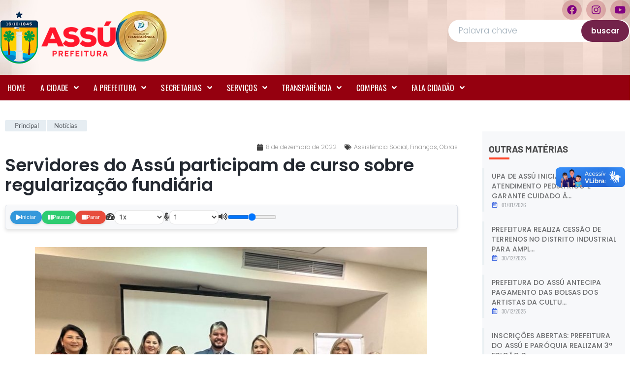

--- FILE ---
content_type: text/html; charset=UTF-8
request_url: https://assu.rn.gov.br/servidores-do-assu-participam-de-curso-sobre-regularizacao-fundiaria/
body_size: 26921
content:
<!DOCTYPE html>
<html lang="pt-BR" prefix="og: http://ogp.me/ns# fb: http://ogp.me/ns/fb#">
<head>
	<meta charset="UTF-8">
	<meta name="viewport" content="width=device-width, initial-scale=1.0, viewport-fit=cover" />		<title>Servidores do Assú participam de curso sobre regularização fundiária &#8211; Prefeitura Municipal de Assu</title>
<meta name='robots' content='max-image-preview:large' />
	<style>img:is([sizes="auto" i], [sizes^="auto," i]) { contain-intrinsic-size: 3000px 1500px }</style>
	<link rel='dns-prefetch' href='//cdnjs.cloudflare.com' />
<link rel="alternate" type="application/rss+xml" title="Feed para Prefeitura Municipal de Assu &raquo;" href="https://assu.rn.gov.br/feed/" />
<link rel="alternate" type="application/rss+xml" title="Feed de comentários para Prefeitura Municipal de Assu &raquo;" href="https://assu.rn.gov.br/comments/feed/" />
<style id='wp-emoji-styles-inline-css'>

	img.wp-smiley, img.emoji {
		display: inline !important;
		border: none !important;
		box-shadow: none !important;
		height: 1em !important;
		width: 1em !important;
		margin: 0 0.07em !important;
		vertical-align: -0.1em !important;
		background: none !important;
		padding: 0 !important;
	}
</style>
<link rel='stylesheet' id='wp-block-library-css' href='https://assu.rn.gov.br/wp-includes/css/dist/block-library/style.min.css?ver=6.7.1' media='all' />
<link data-minify="1" rel='stylesheet' id='jet-engine-frontend-css' href='https://assu.rn.gov.br/wp-content/cache/min/1/wp-content/plugins/jet-engine/assets/css/frontend.css?ver=1766150401' media='all' />
<style id='classic-theme-styles-inline-css'>
/*! This file is auto-generated */
.wp-block-button__link{color:#fff;background-color:#32373c;border-radius:9999px;box-shadow:none;text-decoration:none;padding:calc(.667em + 2px) calc(1.333em + 2px);font-size:1.125em}.wp-block-file__button{background:#32373c;color:#fff;text-decoration:none}
</style>
<style id='global-styles-inline-css'>
:root{--wp--preset--aspect-ratio--square: 1;--wp--preset--aspect-ratio--4-3: 4/3;--wp--preset--aspect-ratio--3-4: 3/4;--wp--preset--aspect-ratio--3-2: 3/2;--wp--preset--aspect-ratio--2-3: 2/3;--wp--preset--aspect-ratio--16-9: 16/9;--wp--preset--aspect-ratio--9-16: 9/16;--wp--preset--color--black: #000000;--wp--preset--color--cyan-bluish-gray: #abb8c3;--wp--preset--color--white: #ffffff;--wp--preset--color--pale-pink: #f78da7;--wp--preset--color--vivid-red: #cf2e2e;--wp--preset--color--luminous-vivid-orange: #ff6900;--wp--preset--color--luminous-vivid-amber: #fcb900;--wp--preset--color--light-green-cyan: #7bdcb5;--wp--preset--color--vivid-green-cyan: #00d084;--wp--preset--color--pale-cyan-blue: #8ed1fc;--wp--preset--color--vivid-cyan-blue: #0693e3;--wp--preset--color--vivid-purple: #9b51e0;--wp--preset--gradient--vivid-cyan-blue-to-vivid-purple: linear-gradient(135deg,rgba(6,147,227,1) 0%,rgb(155,81,224) 100%);--wp--preset--gradient--light-green-cyan-to-vivid-green-cyan: linear-gradient(135deg,rgb(122,220,180) 0%,rgb(0,208,130) 100%);--wp--preset--gradient--luminous-vivid-amber-to-luminous-vivid-orange: linear-gradient(135deg,rgba(252,185,0,1) 0%,rgba(255,105,0,1) 100%);--wp--preset--gradient--luminous-vivid-orange-to-vivid-red: linear-gradient(135deg,rgba(255,105,0,1) 0%,rgb(207,46,46) 100%);--wp--preset--gradient--very-light-gray-to-cyan-bluish-gray: linear-gradient(135deg,rgb(238,238,238) 0%,rgb(169,184,195) 100%);--wp--preset--gradient--cool-to-warm-spectrum: linear-gradient(135deg,rgb(74,234,220) 0%,rgb(151,120,209) 20%,rgb(207,42,186) 40%,rgb(238,44,130) 60%,rgb(251,105,98) 80%,rgb(254,248,76) 100%);--wp--preset--gradient--blush-light-purple: linear-gradient(135deg,rgb(255,206,236) 0%,rgb(152,150,240) 100%);--wp--preset--gradient--blush-bordeaux: linear-gradient(135deg,rgb(254,205,165) 0%,rgb(254,45,45) 50%,rgb(107,0,62) 100%);--wp--preset--gradient--luminous-dusk: linear-gradient(135deg,rgb(255,203,112) 0%,rgb(199,81,192) 50%,rgb(65,88,208) 100%);--wp--preset--gradient--pale-ocean: linear-gradient(135deg,rgb(255,245,203) 0%,rgb(182,227,212) 50%,rgb(51,167,181) 100%);--wp--preset--gradient--electric-grass: linear-gradient(135deg,rgb(202,248,128) 0%,rgb(113,206,126) 100%);--wp--preset--gradient--midnight: linear-gradient(135deg,rgb(2,3,129) 0%,rgb(40,116,252) 100%);--wp--preset--font-size--small: 13px;--wp--preset--font-size--medium: 20px;--wp--preset--font-size--large: 36px;--wp--preset--font-size--x-large: 42px;--wp--preset--spacing--20: 0.44rem;--wp--preset--spacing--30: 0.67rem;--wp--preset--spacing--40: 1rem;--wp--preset--spacing--50: 1.5rem;--wp--preset--spacing--60: 2.25rem;--wp--preset--spacing--70: 3.38rem;--wp--preset--spacing--80: 5.06rem;--wp--preset--shadow--natural: 6px 6px 9px rgba(0, 0, 0, 0.2);--wp--preset--shadow--deep: 12px 12px 50px rgba(0, 0, 0, 0.4);--wp--preset--shadow--sharp: 6px 6px 0px rgba(0, 0, 0, 0.2);--wp--preset--shadow--outlined: 6px 6px 0px -3px rgba(255, 255, 255, 1), 6px 6px rgba(0, 0, 0, 1);--wp--preset--shadow--crisp: 6px 6px 0px rgba(0, 0, 0, 1);}:where(.is-layout-flex){gap: 0.5em;}:where(.is-layout-grid){gap: 0.5em;}body .is-layout-flex{display: flex;}.is-layout-flex{flex-wrap: wrap;align-items: center;}.is-layout-flex > :is(*, div){margin: 0;}body .is-layout-grid{display: grid;}.is-layout-grid > :is(*, div){margin: 0;}:where(.wp-block-columns.is-layout-flex){gap: 2em;}:where(.wp-block-columns.is-layout-grid){gap: 2em;}:where(.wp-block-post-template.is-layout-flex){gap: 1.25em;}:where(.wp-block-post-template.is-layout-grid){gap: 1.25em;}.has-black-color{color: var(--wp--preset--color--black) !important;}.has-cyan-bluish-gray-color{color: var(--wp--preset--color--cyan-bluish-gray) !important;}.has-white-color{color: var(--wp--preset--color--white) !important;}.has-pale-pink-color{color: var(--wp--preset--color--pale-pink) !important;}.has-vivid-red-color{color: var(--wp--preset--color--vivid-red) !important;}.has-luminous-vivid-orange-color{color: var(--wp--preset--color--luminous-vivid-orange) !important;}.has-luminous-vivid-amber-color{color: var(--wp--preset--color--luminous-vivid-amber) !important;}.has-light-green-cyan-color{color: var(--wp--preset--color--light-green-cyan) !important;}.has-vivid-green-cyan-color{color: var(--wp--preset--color--vivid-green-cyan) !important;}.has-pale-cyan-blue-color{color: var(--wp--preset--color--pale-cyan-blue) !important;}.has-vivid-cyan-blue-color{color: var(--wp--preset--color--vivid-cyan-blue) !important;}.has-vivid-purple-color{color: var(--wp--preset--color--vivid-purple) !important;}.has-black-background-color{background-color: var(--wp--preset--color--black) !important;}.has-cyan-bluish-gray-background-color{background-color: var(--wp--preset--color--cyan-bluish-gray) !important;}.has-white-background-color{background-color: var(--wp--preset--color--white) !important;}.has-pale-pink-background-color{background-color: var(--wp--preset--color--pale-pink) !important;}.has-vivid-red-background-color{background-color: var(--wp--preset--color--vivid-red) !important;}.has-luminous-vivid-orange-background-color{background-color: var(--wp--preset--color--luminous-vivid-orange) !important;}.has-luminous-vivid-amber-background-color{background-color: var(--wp--preset--color--luminous-vivid-amber) !important;}.has-light-green-cyan-background-color{background-color: var(--wp--preset--color--light-green-cyan) !important;}.has-vivid-green-cyan-background-color{background-color: var(--wp--preset--color--vivid-green-cyan) !important;}.has-pale-cyan-blue-background-color{background-color: var(--wp--preset--color--pale-cyan-blue) !important;}.has-vivid-cyan-blue-background-color{background-color: var(--wp--preset--color--vivid-cyan-blue) !important;}.has-vivid-purple-background-color{background-color: var(--wp--preset--color--vivid-purple) !important;}.has-black-border-color{border-color: var(--wp--preset--color--black) !important;}.has-cyan-bluish-gray-border-color{border-color: var(--wp--preset--color--cyan-bluish-gray) !important;}.has-white-border-color{border-color: var(--wp--preset--color--white) !important;}.has-pale-pink-border-color{border-color: var(--wp--preset--color--pale-pink) !important;}.has-vivid-red-border-color{border-color: var(--wp--preset--color--vivid-red) !important;}.has-luminous-vivid-orange-border-color{border-color: var(--wp--preset--color--luminous-vivid-orange) !important;}.has-luminous-vivid-amber-border-color{border-color: var(--wp--preset--color--luminous-vivid-amber) !important;}.has-light-green-cyan-border-color{border-color: var(--wp--preset--color--light-green-cyan) !important;}.has-vivid-green-cyan-border-color{border-color: var(--wp--preset--color--vivid-green-cyan) !important;}.has-pale-cyan-blue-border-color{border-color: var(--wp--preset--color--pale-cyan-blue) !important;}.has-vivid-cyan-blue-border-color{border-color: var(--wp--preset--color--vivid-cyan-blue) !important;}.has-vivid-purple-border-color{border-color: var(--wp--preset--color--vivid-purple) !important;}.has-vivid-cyan-blue-to-vivid-purple-gradient-background{background: var(--wp--preset--gradient--vivid-cyan-blue-to-vivid-purple) !important;}.has-light-green-cyan-to-vivid-green-cyan-gradient-background{background: var(--wp--preset--gradient--light-green-cyan-to-vivid-green-cyan) !important;}.has-luminous-vivid-amber-to-luminous-vivid-orange-gradient-background{background: var(--wp--preset--gradient--luminous-vivid-amber-to-luminous-vivid-orange) !important;}.has-luminous-vivid-orange-to-vivid-red-gradient-background{background: var(--wp--preset--gradient--luminous-vivid-orange-to-vivid-red) !important;}.has-very-light-gray-to-cyan-bluish-gray-gradient-background{background: var(--wp--preset--gradient--very-light-gray-to-cyan-bluish-gray) !important;}.has-cool-to-warm-spectrum-gradient-background{background: var(--wp--preset--gradient--cool-to-warm-spectrum) !important;}.has-blush-light-purple-gradient-background{background: var(--wp--preset--gradient--blush-light-purple) !important;}.has-blush-bordeaux-gradient-background{background: var(--wp--preset--gradient--blush-bordeaux) !important;}.has-luminous-dusk-gradient-background{background: var(--wp--preset--gradient--luminous-dusk) !important;}.has-pale-ocean-gradient-background{background: var(--wp--preset--gradient--pale-ocean) !important;}.has-electric-grass-gradient-background{background: var(--wp--preset--gradient--electric-grass) !important;}.has-midnight-gradient-background{background: var(--wp--preset--gradient--midnight) !important;}.has-small-font-size{font-size: var(--wp--preset--font-size--small) !important;}.has-medium-font-size{font-size: var(--wp--preset--font-size--medium) !important;}.has-large-font-size{font-size: var(--wp--preset--font-size--large) !important;}.has-x-large-font-size{font-size: var(--wp--preset--font-size--x-large) !important;}
:where(.wp-block-post-template.is-layout-flex){gap: 1.25em;}:where(.wp-block-post-template.is-layout-grid){gap: 1.25em;}
:where(.wp-block-columns.is-layout-flex){gap: 2em;}:where(.wp-block-columns.is-layout-grid){gap: 2em;}
:root :where(.wp-block-pullquote){font-size: 1.5em;line-height: 1.6;}
</style>
<link data-minify="1" rel='stylesheet' id='compact-audio-reader-style-css' href='https://assu.rn.gov.br/wp-content/cache/min/1/wp-content/plugins/audioWp/css/style.css?ver=1766150401' media='all' />
<link data-minify="1" rel='stylesheet' id='tema-em-branco-style-css' href='https://assu.rn.gov.br/wp-content/cache/min/1/wp-content/themes/tema-em-branco/style.css?ver=1766150401' media='all' />
<link data-minify="1" rel='stylesheet' id='font-awesome-all-css' href='https://assu.rn.gov.br/wp-content/cache/min/1/wp-content/plugins/jet-menu/assets/public/lib/font-awesome/css/all.min.css?ver=1766150401' media='all' />
<link rel='stylesheet' id='font-awesome-v4-shims-css' href='https://assu.rn.gov.br/wp-content/plugins/jet-menu/assets/public/lib/font-awesome/css/v4-shims.min.css?ver=5.12.0' media='all' />
<link data-minify="1" rel='stylesheet' id='jet-menu-public-styles-css' href='https://assu.rn.gov.br/wp-content/cache/min/1/wp-content/plugins/jet-menu/assets/public/css/public.css?ver=1766150401' media='all' />
<link data-minify="1" rel='stylesheet' id='jet-popup-frontend-css' href='https://assu.rn.gov.br/wp-content/cache/min/1/wp-content/plugins/jet-popup/assets/css/jet-popup-frontend.css?ver=1766150401' media='all' />
<link rel='stylesheet' id='elementor-frontend-css' href='https://assu.rn.gov.br/wp-content/plugins/elementor/assets/css/frontend.min.css?ver=3.30.2' media='all' />
<link rel='stylesheet' id='widget-image-css' href='https://assu.rn.gov.br/wp-content/plugins/elementor/assets/css/widget-image.min.css?ver=3.30.2' media='all' />
<link rel='stylesheet' id='widget-social-icons-css' href='https://assu.rn.gov.br/wp-content/plugins/elementor/assets/css/widget-social-icons.min.css?ver=3.30.2' media='all' />
<link rel='stylesheet' id='e-apple-webkit-css' href='https://assu.rn.gov.br/wp-content/plugins/elementor/assets/css/conditionals/apple-webkit.min.css?ver=3.30.2' media='all' />
<link rel='stylesheet' id='e-sticky-css' href='https://assu.rn.gov.br/wp-content/plugins/elementor-pro/assets/css/modules/sticky.min.css?ver=3.28.1' media='all' />
<link rel='stylesheet' id='e-animation-bounce-css' href='https://assu.rn.gov.br/wp-content/plugins/elementor/assets/lib/animations/styles/bounce.min.css?ver=3.30.2' media='all' />
<link rel='stylesheet' id='widget-heading-css' href='https://assu.rn.gov.br/wp-content/plugins/elementor/assets/css/widget-heading.min.css?ver=3.30.2' media='all' />
<link rel='stylesheet' id='widget-icon-list-css' href='https://assu.rn.gov.br/wp-content/plugins/elementor/assets/css/widget-icon-list.min.css?ver=3.30.2' media='all' />
<link rel='stylesheet' id='widget-post-info-css' href='https://assu.rn.gov.br/wp-content/plugins/elementor-pro/assets/css/widget-post-info.min.css?ver=3.28.1' media='all' />
<link rel='stylesheet' id='elementor-icons-shared-0-css' href='https://assu.rn.gov.br/wp-content/plugins/elementor/assets/lib/font-awesome/css/fontawesome.min.css?ver=5.15.3' media='all' />
<link data-minify="1" rel='stylesheet' id='elementor-icons-fa-regular-css' href='https://assu.rn.gov.br/wp-content/cache/min/1/wp-content/plugins/elementor/assets/lib/font-awesome/css/regular.min.css?ver=1766150401' media='all' />
<link data-minify="1" rel='stylesheet' id='elementor-icons-fa-solid-css' href='https://assu.rn.gov.br/wp-content/cache/min/1/wp-content/plugins/elementor/assets/lib/font-awesome/css/solid.min.css?ver=1766150401' media='all' />
<link rel='stylesheet' id='widget-divider-css' href='https://assu.rn.gov.br/wp-content/plugins/elementor/assets/css/widget-divider.min.css?ver=3.30.2' media='all' />
<link data-minify="1" rel='stylesheet' id='elementor-icons-css' href='https://assu.rn.gov.br/wp-content/cache/min/1/wp-content/plugins/elementor/assets/lib/eicons/css/elementor-icons.min.css?ver=1766150401' media='all' />
<link rel='stylesheet' id='elementor-post-41663-css' href='https://assu.rn.gov.br/wp-content/uploads/elementor/css/post-41663.css?ver=1763034119' media='all' />
<link data-minify="1" rel='stylesheet' id='font-awesome-5-all-css' href='https://assu.rn.gov.br/wp-content/cache/min/1/wp-content/plugins/elementor/assets/lib/font-awesome/css/all.min.css?ver=1766150401' media='all' />
<link rel='stylesheet' id='font-awesome-4-shim-css' href='https://assu.rn.gov.br/wp-content/plugins/elementor/assets/lib/font-awesome/css/v4-shims.min.css?ver=3.30.2' media='all' />
<link rel='stylesheet' id='elementor-post-53600-css' href='https://assu.rn.gov.br/wp-content/uploads/elementor/css/post-53600.css?ver=1764984029' media='all' />
<link rel='stylesheet' id='elementor-post-56817-css' href='https://assu.rn.gov.br/wp-content/uploads/elementor/css/post-56817.css?ver=1766050320' media='all' />
<link rel='stylesheet' id='elementor-post-53283-css' href='https://assu.rn.gov.br/wp-content/uploads/elementor/css/post-53283.css?ver=1763034123' media='all' />
<link rel='stylesheet' id='elementor-post-59266-css' href='https://assu.rn.gov.br/wp-content/uploads/elementor/css/post-59266.css?ver=1763034123' media='all' />
<link data-minify="1" rel='stylesheet' id='elementor-gf-local-roboto-css' href='https://assu.rn.gov.br/wp-content/cache/min/1/wp-content/uploads/elementor/google-fonts/css/roboto.css?ver=1766150401' media='all' />
<link data-minify="1" rel='stylesheet' id='elementor-gf-local-robotoslab-css' href='https://assu.rn.gov.br/wp-content/cache/min/1/wp-content/uploads/elementor/google-fonts/css/robotoslab.css?ver=1766150401' media='all' />
<link data-minify="1" rel='stylesheet' id='elementor-gf-local-oswald-css' href='https://assu.rn.gov.br/wp-content/cache/min/1/wp-content/uploads/elementor/google-fonts/css/oswald.css?ver=1766150401' media='all' />
<link data-minify="1" rel='stylesheet' id='elementor-gf-local-barlow-css' href='https://assu.rn.gov.br/wp-content/cache/min/1/wp-content/uploads/elementor/google-fonts/css/barlow.css?ver=1766150401' media='all' />
<link data-minify="1" rel='stylesheet' id='elementor-gf-local-poppins-css' href='https://assu.rn.gov.br/wp-content/cache/min/1/wp-content/uploads/elementor/google-fonts/css/poppins.css?ver=1766150401' media='all' />
<link data-minify="1" rel='stylesheet' id='elementor-gf-local-lato-css' href='https://assu.rn.gov.br/wp-content/cache/min/1/wp-content/uploads/elementor/google-fonts/css/lato.css?ver=1766150401' media='all' />
<link rel='stylesheet' id='elementor-gf-robotoflex-css' href='https://fonts.googleapis.com/css?family=Roboto+Flex:100,100italic,200,200italic,300,300italic,400,400italic,500,500italic,600,600italic,700,700italic,800,800italic,900,900italic&#038;display=auto' media='all' />
<link data-minify="1" rel='stylesheet' id='elementor-icons-fa-brands-css' href='https://assu.rn.gov.br/wp-content/cache/min/1/wp-content/plugins/elementor/assets/lib/font-awesome/css/brands.min.css?ver=1766150401' media='all' />
<!--n2css--><!--n2js--><script src="https://assu.rn.gov.br/wp-includes/js/jquery/jquery.min.js?ver=3.7.1" id="jquery-core-js"></script>
<script src="https://assu.rn.gov.br/wp-includes/js/jquery/jquery-migrate.min.js?ver=3.4.1" id="jquery-migrate-js"></script>
<script src="https://assu.rn.gov.br/wp-content/plugins/elementor/assets/lib/font-awesome/js/v4-shims.min.js?ver=3.30.2" id="font-awesome-4-shim-js"></script>
<link rel="https://api.w.org/" href="https://assu.rn.gov.br/wp-json/" /><link rel="alternate" title="JSON" type="application/json" href="https://assu.rn.gov.br/wp-json/wp/v2/posts/43358" /><link rel="EditURI" type="application/rsd+xml" title="RSD" href="https://assu.rn.gov.br/xmlrpc.php?rsd" />
<meta name="generator" content="WordPress 6.7.1" />
<link rel="canonical" href="https://assu.rn.gov.br/servidores-do-assu-participam-de-curso-sobre-regularizacao-fundiaria/" />
<link rel='shortlink' href='https://assu.rn.gov.br/?p=43358' />
<link rel="alternate" title="oEmbed (JSON)" type="application/json+oembed" href="https://assu.rn.gov.br/wp-json/oembed/1.0/embed?url=https%3A%2F%2Fassu.rn.gov.br%2Fservidores-do-assu-participam-de-curso-sobre-regularizacao-fundiaria%2F" />
<link rel="alternate" title="oEmbed (XML)" type="text/xml+oembed" href="https://assu.rn.gov.br/wp-json/oembed/1.0/embed?url=https%3A%2F%2Fassu.rn.gov.br%2Fservidores-do-assu-participam-de-curso-sobre-regularizacao-fundiaria%2F&#038;format=xml" />
<meta name="generator" content="Elementor 3.30.2; features: additional_custom_breakpoints; settings: css_print_method-external, google_font-enabled, font_display-auto">
<div vw class="enabled">
    <div vw-access-button class="active"></div>
    <div vw-plugin-wrapper>
      <div class="vw-plugin-top-wrapper"></div>
    </div>
  </div>
  <script src="https://vlibras.gov.br/app/vlibras-plugin.js"></script>
  <script>
    new window.VLibras.Widget('https://vlibras.gov.br/app');
  </script>
<meta property="og:image" itemprop="image" content="https://assu.rn.gov.br/wp-content/uploads/2025/02/cropped-brasao-assu-rn.png">
			<style>
				.e-con.e-parent:nth-of-type(n+4):not(.e-lazyloaded):not(.e-no-lazyload),
				.e-con.e-parent:nth-of-type(n+4):not(.e-lazyloaded):not(.e-no-lazyload) * {
					background-image: none !important;
				}
				@media screen and (max-height: 1024px) {
					.e-con.e-parent:nth-of-type(n+3):not(.e-lazyloaded):not(.e-no-lazyload),
					.e-con.e-parent:nth-of-type(n+3):not(.e-lazyloaded):not(.e-no-lazyload) * {
						background-image: none !important;
					}
				}
				@media screen and (max-height: 640px) {
					.e-con.e-parent:nth-of-type(n+2):not(.e-lazyloaded):not(.e-no-lazyload),
					.e-con.e-parent:nth-of-type(n+2):not(.e-lazyloaded):not(.e-no-lazyload) * {
						background-image: none !important;
					}
				}
			</style>
			<link rel="icon" href="https://assu.rn.gov.br/wp-content/uploads/2025/02/cropped-brasao-assu-rn-32x32.png" sizes="32x32" />
<link rel="icon" href="https://assu.rn.gov.br/wp-content/uploads/2025/02/cropped-brasao-assu-rn-192x192.png" sizes="192x192" />
<link rel="apple-touch-icon" href="https://assu.rn.gov.br/wp-content/uploads/2025/02/cropped-brasao-assu-rn-180x180.png" />
<meta name="msapplication-TileImage" content="https://assu.rn.gov.br/wp-content/uploads/2025/02/cropped-brasao-assu-rn-270x270.png" />

<!-- START - Open Graph and Twitter Card Tags 3.3.7 -->
 <!-- Facebook Open Graph -->
  <meta property="og:title" content="Servidores do Assú participam de curso sobre regularização fundiária"/>
  <meta property="og:url" content="https://assu.rn.gov.br/servidores-do-assu-participam-de-curso-sobre-regularizacao-fundiaria/"/>
  <meta property="og:type" content="article"/>
  <meta property="og:description" content="A capacitação profissional dos servidores do Assú é prioridade da gestão municipal. Servidores das Secretarias de Obras, Assistência Social, Finanças e a presidência do Conselho de Habitação estão participando do curso de regularização fundiária urbana e a nova lei de licitação 14.382/22, que deverá"/>
  <meta property="og:image" content="https://assu.rn.gov.br/wp-content/uploads/2022/12/curso-sobre-regularizacao-fundiaria.jpeg"/>
  <meta property="og:image:url" content="https://assu.rn.gov.br/wp-content/uploads/2022/12/curso-sobre-regularizacao-fundiaria.jpeg"/>
  <meta property="og:image:secure_url" content="https://assu.rn.gov.br/wp-content/uploads/2022/12/curso-sobre-regularizacao-fundiaria.jpeg"/>
  <meta property="article:publisher" content="https://www.facebook.com/prefeituradoassu/"/>
 <!-- Google+ / Schema.org -->
 <!-- Twitter Cards -->
  <meta name="twitter:title" content="Servidores do Assú participam de curso sobre regularização fundiária"/>
  <meta name="twitter:url" content="https://assu.rn.gov.br/servidores-do-assu-participam-de-curso-sobre-regularizacao-fundiaria/"/>
  <meta name="twitter:description" content="A capacitação profissional dos servidores do Assú é prioridade da gestão municipal. Servidores das Secretarias de Obras, Assistência Social, Finanças e a presidência do Conselho de Habitação estão participando do curso de regularização fundiária urbana e a nova lei de licitação 14.382/22, que deverá"/>
  <meta name="twitter:image" content="https://assu.rn.gov.br/wp-content/uploads/2022/12/curso-sobre-regularizacao-fundiaria.jpeg"/>
  <meta name="twitter:card" content="summary_large_image"/>
 <!-- SEO -->
 <!-- Misc. tags -->
 <!-- is_singular -->
<!-- END - Open Graph and Twitter Card Tags 3.3.7 -->
	
<noscript><style id="rocket-lazyload-nojs-css">.rll-youtube-player, [data-lazy-src]{display:none !important;}</style></noscript></head>
<body class="post-template-default single single-post postid-43358 single-format-standard wp-custom-logo jet-desktop-menu-active elementor-default elementor-template-full-width elementor-kit-41663 elementor-page-53283">
		<div data-elementor-type="header" data-elementor-id="53600" class="elementor elementor-53600 elementor-location-header" data-elementor-post-type="elementor_library">
			<div class="elementor-element elementor-element-355c9971 e-flex e-con-boxed e-con e-parent" data-id="355c9971" data-element_type="container" data-settings="{&quot;jet_parallax_layout_list&quot;:[],&quot;background_background&quot;:&quot;classic&quot;}">
					<div class="e-con-inner">
		<div class="elementor-element elementor-element-4c08c4a8 e-con-full e-flex e-con e-child" data-id="4c08c4a8" data-element_type="container" data-settings="{&quot;jet_parallax_layout_list&quot;:[]}">
				<div class="elementor-element elementor-element-647859e2 elementor-widget elementor-widget-image" data-id="647859e2" data-element_type="widget" data-widget_type="image.default">
				<div class="elementor-widget-container">
																<a href="https://assu.rn.gov.br">
							<img width="235" height="108" src="data:image/svg+xml,%3Csvg%20xmlns='http://www.w3.org/2000/svg'%20viewBox='0%200%20235%20108'%3E%3C/svg%3E" class="attachment-full size-full wp-image-61322" alt="" data-lazy-src="https://assu.rn.gov.br/wp-content/uploads/2024/02/logo-prefeitura-assu.png" /><noscript><img width="235" height="108" src="https://assu.rn.gov.br/wp-content/uploads/2024/02/logo-prefeitura-assu.png" class="attachment-full size-full wp-image-61322" alt="" /></noscript>								</a>
															</div>
				</div>
				<div class="elementor-element elementor-element-a7d4f50 elementor-widget elementor-widget-image" data-id="a7d4f50" data-element_type="widget" data-widget_type="image.default">
				<div class="elementor-widget-container">
																<a href="https://assu.rn.gov.br/prefeitura-de-assu-conquista-selo-ouro-com-quase-95-de-nivel-de-transparencia-publica-no-ranking-estadual-2025-do-tce/">
							<img width="104" height="103" src="data:image/svg+xml,%3Csvg%20xmlns='http://www.w3.org/2000/svg'%20viewBox='0%200%20104%20103'%3E%3C/svg%3E" class="attachment-full size-full wp-image-68820" alt="" data-lazy-src="https://assu.rn.gov.br/wp-content/uploads/2024/02/nini-ouro.webp" /><noscript><img width="104" height="103" src="https://assu.rn.gov.br/wp-content/uploads/2024/02/nini-ouro.webp" class="attachment-full size-full wp-image-68820" alt="" /></noscript>								</a>
															</div>
				</div>
				</div>
		<div class="elementor-element elementor-element-da6fb5b e-con-full elementor-hidden-tablet elementor-hidden-mobile e-flex e-con e-child" data-id="da6fb5b" data-element_type="container" data-settings="{&quot;jet_parallax_layout_list&quot;:[]}">
		<div class="elementor-element elementor-element-a71a492 e-flex e-con-boxed e-con e-child" data-id="a71a492" data-element_type="container" data-settings="{&quot;jet_parallax_layout_list&quot;:[]}">
					<div class="e-con-inner">
				<div class="elementor-element elementor-element-72fd580 elementor-shape-circle e-grid-align-right elementor-grid-0 elementor-widget elementor-widget-social-icons" data-id="72fd580" data-element_type="widget" data-widget_type="social-icons.default">
				<div class="elementor-widget-container">
							<div class="elementor-social-icons-wrapper elementor-grid" role="list">
							<span class="elementor-grid-item" role="listitem">
					<a class="elementor-icon elementor-social-icon elementor-social-icon-facebook elementor-repeater-item-41646a4" href="https://www.facebook.com/prefeituradoassu/" target="_blank">
						<span class="elementor-screen-only">Facebook</span>
						<i class="fab fa-facebook"></i>					</a>
				</span>
							<span class="elementor-grid-item" role="listitem">
					<a class="elementor-icon elementor-social-icon elementor-social-icon-instagram elementor-repeater-item-dc18b45" href="https://www.instagram.com/prefeituraassu/" target="_blank">
						<span class="elementor-screen-only">Instagram</span>
						<i class="fab fa-instagram"></i>					</a>
				</span>
							<span class="elementor-grid-item" role="listitem">
					<a class="elementor-icon elementor-social-icon elementor-social-icon-youtube elementor-repeater-item-916948a" href="https://www.youtube.com/@prefeituradoassu9601" target="_blank">
						<span class="elementor-screen-only">Youtube</span>
						<i class="fab fa-youtube"></i>					</a>
				</span>
					</div>
						</div>
				</div>
					</div>
				</div>
		<div class="elementor-element elementor-element-6ef74a5 e-con-full e-flex e-con e-child" data-id="6ef74a5" data-element_type="container" data-settings="{&quot;jet_parallax_layout_list&quot;:[]}">
		<link data-minify="1" rel='stylesheet' id='jet-smart-filters-css' href='https://assu.rn.gov.br/wp-content/cache/min/1/wp-content/plugins/jet-smart-filters/assets/css/public.css?ver=1766150401' media='all' />
<style id='jet-smart-filters-inline-css'>

				.jet-filter {
					--tabindex-color: #0085f2;
					--tabindex-shadow-color: rgba(0,133,242,0.4);
				}
			
</style>
		<div class="elementor-element elementor-element-afb530f elementor-widget elementor-widget-jet-smart-filters-search" data-id="afb530f" data-element_type="widget" data-widget_type="jet-smart-filters-search.default">
				<div class="elementor-widget-container">
					<div class="jet-smart-filters-search jet-filter"><div class="jet-search-filter" data-query-type="_s" data-query-var="query" data-smart-filter="search" data-filter-id="57890" data-apply-type="reload" data-content-provider="jet-engine" data-additional-providers="" data-query-id="fillnoticias" data-active-label="" data-layout-options="{&quot;show_label&quot;:&quot;&quot;,&quot;display_options&quot;:[]}" data-query-var-suffix="search">
	<div class="jet-search-filter__input-wrapper">
		<input
			class="jet-search-filter__input"
			type="search"
			autocomplete="off"
			name="query"
			value=""
			placeholder="Palavra chave"
			aria-label="Noticia Normal"
					>
			</div>
	</div>
</div>				</div>
				</div>
				<div class="elementor-element elementor-element-572fdf3 elementor-absolute elementor-widget elementor-widget-jet-smart-filters-apply-button" data-id="572fdf3" data-element_type="widget" data-settings="{&quot;_position&quot;:&quot;absolute&quot;}" data-widget_type="jet-smart-filters-apply-button.default">
				<div class="elementor-widget-container">
					<div class="jet-smart-filters-apply-button jet-filter"><div class="apply-filters"  data-content-provider="jet-engine" data-query-id="fillnoticias" data-additional-providers="" data-apply-type="reload" data-redirect="yes" data-redirect-path="noticias/">
	<button
		type="button"
		class="apply-filters__button"
					>buscar</button>
</div></div>				</div>
				</div>
				</div>
				</div>
					</div>
				</div>
		<div class="elementor-element elementor-element-37be058c e-flex e-con-boxed e-con e-parent" data-id="37be058c" data-element_type="container" data-settings="{&quot;background_background&quot;:&quot;classic&quot;,&quot;jet_parallax_layout_list&quot;:[],&quot;sticky&quot;:&quot;top&quot;,&quot;animation_mobile&quot;:&quot;bounce&quot;,&quot;sticky_offset_mobile&quot;:0,&quot;sticky_effects_offset_mobile&quot;:0,&quot;sticky_on&quot;:[&quot;desktop&quot;,&quot;tablet&quot;,&quot;mobile&quot;],&quot;sticky_offset&quot;:0,&quot;sticky_effects_offset&quot;:0,&quot;sticky_anchor_link_offset&quot;:0}">
					<div class="e-con-inner">
		<div class="elementor-element elementor-element-3756ae9a e-con-full e-flex e-con e-child" data-id="3756ae9a" data-element_type="container" data-settings="{&quot;jet_parallax_layout_list&quot;:[]}">
				<div class="elementor-element elementor-element-2806b17 elementor-widget elementor-widget-jet-mega-menu" data-id="2806b17" data-element_type="widget" data-widget_type="jet-mega-menu.default">
				<div class="elementor-widget-container">
					<div class="menu-jetmenu-principal-container"><div class="jet-menu-container"><div class="jet-menu-inner"><ul class="jet-menu jet-menu--animation-type-none jet-menu--roll-up"><li id="jet-menu-item-59464" class="jet-menu-item jet-menu-item-type-custom jet-menu-item-object-custom jet-menu-item-home jet-has-roll-up jet-simple-menu-item jet-regular-item jet-menu-item-59464"><a href="https://assu.rn.gov.br/" class="top-level-link"><div class="jet-menu-item-wrapper"><div class="jet-menu-title">HOME</div></div></a></li>
<li id="jet-menu-item-56910" class="jet-menu-item jet-menu-item-type-custom jet-menu-item-object-custom jet-has-roll-up jet-mega-menu-item jet-regular-item jet-menu-item-has-children jet-menu-item-56910"><a href="#" class="top-level-link"><div class="jet-menu-item-wrapper"><div class="jet-menu-title">A CIDADE</div><i class="jet-dropdown-arrow fa fa-angle-down"></i></div></a><div class="jet-sub-mega-menu" data-template-id="56911">		<div data-elementor-type="wp-post" data-elementor-id="56911" class="elementor elementor-56911" data-elementor-post-type="jet-menu">
				<div class="elementor-element elementor-element-87a87fe e-flex e-con-boxed e-con e-parent" data-id="87a87fe" data-element_type="container" data-settings="{&quot;background_background&quot;:&quot;classic&quot;,&quot;jet_parallax_layout_list&quot;:[]}">
					<div class="e-con-inner">
		<div class="elementor-element elementor-element-3057013 e-con-full e-flex e-con e-child" data-id="3057013" data-element_type="container" data-settings="{&quot;jet_parallax_layout_list&quot;:[]}">
				<div class="elementor-element elementor-element-b4bbbe4 elementor-icon-list--layout-traditional elementor-list-item-link-full_width elementor-widget elementor-widget-icon-list" data-id="b4bbbe4" data-element_type="widget" data-widget_type="icon-list.default">
				<div class="elementor-widget-container">
							<ul class="elementor-icon-list-items">
							<li class="elementor-icon-list-item">
											<a href="https://assu.rn.gov.br/nossa-historia/">

											<span class="elementor-icon-list-text">Nossa História</span>
											</a>
									</li>
								<li class="elementor-icon-list-item">
											<a href="https://assu.rn.gov.br/categoria/galeria/">

											<span class="elementor-icon-list-text">Galeria de Fotos</span>
											</a>
									</li>
								<li class="elementor-icon-list-item">
											<a href="https://assu.rn.gov.br/informacoes-socio-economicas/">

											<span class="elementor-icon-list-text">Informações Sócio-Econômicas</span>
											</a>
									</li>
								<li class="elementor-icon-list-item">
											<a href="https://assu.rn.gov.br/simbolos-hino/">

											<span class="elementor-icon-list-text">Símbolos e Hino</span>
											</a>
									</li>
								<li class="elementor-icon-list-item">
											<a href="https://assu.rn.gov.br/unidades/?jsf=jet-engine:fillunidades&#038;tax=tipo-unidade:2782">

											<span class="elementor-icon-list-text">Conselho Tutelar</span>
											</a>
									</li>
								<li class="elementor-icon-list-item">
											<a href="https://turismo.assu.rn.gov.br/passeios/" target="_blank">

											<span class="elementor-icon-list-text">Passeios & Roteiros</span>
											</a>
									</li>
						</ul>
						</div>
				</div>
				</div>
		<div class="elementor-element elementor-element-617b37f e-con-full e-flex e-con e-child" data-id="617b37f" data-element_type="container" data-settings="{&quot;jet_parallax_layout_list&quot;:[]}">
				<div class="elementor-element elementor-element-fa6cf36 elementor-icon-list--layout-traditional elementor-list-item-link-full_width elementor-widget elementor-widget-icon-list" data-id="fa6cf36" data-element_type="widget" data-widget_type="icon-list.default">
				<div class="elementor-widget-container">
							<ul class="elementor-icon-list-items">
							<li class="elementor-icon-list-item">
											<a href="https://assu.rn.gov.br/intinerario-de-onibus/">

											<span class="elementor-icon-list-text">Itinerário de Ônibus</span>
											</a>
									</li>
								<li class="elementor-icon-list-item">
											<a href="https://assu.rn.gov.br/sao-joao/">

											<span class="elementor-icon-list-text">São João mais antigo do mundo</span>
											</a>
									</li>
								<li class="elementor-icon-list-item">
											<a href="https://goo.gl/oFBBPK" target="_blank">

											<span class="elementor-icon-list-text">Passeio Virtual</span>
											</a>
									</li>
								<li class="elementor-icon-list-item">
											<a href="https://assu.rn.gov.br/#tempo">

											<span class="elementor-icon-list-text">Previsão do Tempo</span>
											</a>
									</li>
								<li class="elementor-icon-list-item">
											<a href="https://assu.rn.gov.br/mapa-do-site/">

											<span class="elementor-icon-list-text">mapa do site</span>
											</a>
									</li>
								<li class="elementor-icon-list-item">
											<a href="https://assu.rn.gov.br/localizacao/">

											<span class="elementor-icon-list-text">Localização</span>
											</a>
									</li>
						</ul>
						</div>
				</div>
				</div>
		<div class="elementor-element elementor-element-c71ef9b e-con-full e-flex e-con e-child" data-id="c71ef9b" data-element_type="container" data-settings="{&quot;jet_parallax_layout_list&quot;:[]}">
				<div class="elementor-element elementor-element-b4e0813 elementor-icon-list--layout-traditional elementor-list-item-link-full_width elementor-widget elementor-widget-icon-list" data-id="b4e0813" data-element_type="widget" data-widget_type="icon-list.default">
				<div class="elementor-widget-container">
							<ul class="elementor-icon-list-items">
							<li class="elementor-icon-list-item">
											<a href="https://turismo.assu.rn.gov.br/" target="_blank">

											<span class="elementor-icon-list-text">Turismo</span>
											</a>
									</li>
								<li class="elementor-icon-list-item">
											<a href="https://turismo.assu.rn.gov.br/hospedagem/" target="_blank">

											<span class="elementor-icon-list-text">Hospedagem</span>
											</a>
									</li>
								<li class="elementor-icon-list-item">
											<a href="https://turismo.assu.rn.gov.br/alimentacao/" target="_blank">

											<span class="elementor-icon-list-text">Alimentação</span>
											</a>
									</li>
								<li class="elementor-icon-list-item">
											<a href="https://assu.rn.gov.br/telefones-uteis/">

											<span class="elementor-icon-list-text">Telefones Úteis</span>
											</a>
									</li>
								<li class="elementor-icon-list-item">
											<a href="https://turismo.assu.rn.gov.br/passeios/" target="_blank">

											<span class="elementor-icon-list-text">Passeios e Rotas</span>
											</a>
									</li>
								<li class="elementor-icon-list-item">
											<a href="https://cidades.ibge.gov.br/brasil/rn/acu/panorama" target="_blank">

											<span class="elementor-icon-list-text">Estatísticas</span>
											</a>
									</li>
						</ul>
						</div>
				</div>
				</div>
		<div class="elementor-element elementor-element-6bbadb1 e-con-full e-flex e-con e-child" data-id="6bbadb1" data-element_type="container" data-settings="{&quot;jet_parallax_layout_list&quot;:[]}">
				<div class="elementor-element elementor-element-553ad01 elementor-widget elementor-widget-image" data-id="553ad01" data-element_type="widget" data-widget_type="image.default">
				<div class="elementor-widget-container">
															<img src="data:image/svg+xml,%3Csvg%20xmlns='http://www.w3.org/2000/svg'%20viewBox='0%200%200%200'%3E%3C/svg%3E" title="" alt="" data-lazy-src="https://www.tempo.com/wimages/foto87fa65cfdc424f74d34c25260cb81bd1.png" /><noscript><img src="https://www.tempo.com/wimages/foto87fa65cfdc424f74d34c25260cb81bd1.png" title="" alt="" loading="lazy" /></noscript>															</div>
				</div>
				</div>
					</div>
				</div>
				</div>
		</div></li>
<li id="jet-menu-item-56913" class="jet-menu-item jet-menu-item-type-custom jet-menu-item-object-custom jet-has-roll-up jet-mega-menu-item jet-regular-item jet-menu-item-has-children jet-menu-item-56913"><a href="#" class="top-level-link"><div class="jet-menu-item-wrapper"><div class="jet-menu-title">A PREFEITURA</div><i class="jet-dropdown-arrow fa fa-angle-down"></i></div></a><div class="jet-sub-mega-menu" data-template-id="56914">		<div data-elementor-type="wp-post" data-elementor-id="56914" class="elementor elementor-56914" data-elementor-post-type="jet-menu">
				<div class="elementor-element elementor-element-6e08db2 e-con-full e-flex e-con e-parent" data-id="6e08db2" data-element_type="container" data-settings="{&quot;background_background&quot;:&quot;classic&quot;,&quot;jet_parallax_layout_list&quot;:[]}">
		<div class="elementor-element elementor-element-ec306d0 e-con-full e-flex e-con e-child" data-id="ec306d0" data-element_type="container" data-settings="{&quot;jet_parallax_layout_list&quot;:[]}">
				<div class="elementor-element elementor-element-c12d27a elementor-icon-list--layout-traditional elementor-list-item-link-full_width elementor-widget elementor-widget-icon-list" data-id="c12d27a" data-element_type="widget" data-widget_type="icon-list.default">
				<div class="elementor-widget-container">
							<ul class="elementor-icon-list-items">
							<li class="elementor-icon-list-item">
											<a href="https://assu.rn.gov.br/gabinete-do-prefeito/">

											<span class="elementor-icon-list-text">Gabinete do Prefeito</span>
											</a>
									</li>
								<li class="elementor-icon-list-item">
											<a href="https://assu.rn.gov.br/calendario-de-pagamento/">

											<span class="elementor-icon-list-text">Calendário de Pagamento</span>
											</a>
									</li>
								<li class="elementor-icon-list-item">
											<a href="https://assu.rn.gov.br/acessibilidade/">

											<span class="elementor-icon-list-text">Acessibilidade</span>
											</a>
									</li>
								<li class="elementor-icon-list-item">
											<a href="https://falacidadao.governotransparente.com/assu_rn/">

											<span class="elementor-icon-list-text">Fale com a Prefeitura</span>
											</a>
									</li>
								<li class="elementor-icon-list-item">
											<a href="https://assu.rn.gov.br/perguntas-frequentes/">

											<span class="elementor-icon-list-text">Dúvidas Frequentes</span>
											</a>
									</li>
						</ul>
						</div>
				</div>
				</div>
		<div class="elementor-element elementor-element-5b44d6f e-con-full e-flex e-con e-child" data-id="5b44d6f" data-element_type="container" data-settings="{&quot;jet_parallax_layout_list&quot;:[]}">
				<div class="elementor-element elementor-element-94460aa elementor-icon-list--layout-traditional elementor-list-item-link-full_width elementor-widget elementor-widget-icon-list" data-id="94460aa" data-element_type="widget" data-widget_type="icon-list.default">
				<div class="elementor-widget-container">
							<ul class="elementor-icon-list-items">
							<li class="elementor-icon-list-item">
											<a href="https://assu.rn.gov.br/leis-municipais/">

											<span class="elementor-icon-list-text">Leis Municipais</span>
											</a>
									</li>
								<li class="elementor-icon-list-item">
											<a href="https://assu.rn.gov.br/leis-municipais/?jsf=jet-engine:busca_leis&#038;meta=lei-modalidade:Decreto">

											<span class="elementor-icon-list-text">Decretos</span>
											</a>
									</li>
								<li class="elementor-icon-list-item">
											<a href="https://assu.rn.gov.br/plano-diretor-municipal-assu-rn/">

											<span class="elementor-icon-list-text">Plano Diretor</span>
											</a>
									</li>
								<li class="elementor-icon-list-item">
											<a href="https://assu.rn.gov.br/quadro-de-competencias/">

											<span class="elementor-icon-list-text">Quadro de Competências</span>
											</a>
									</li>
								<li class="elementor-icon-list-item">
											<a href="https://assu.rn.gov.br/docs_downloads/?jsf=jet-engine:filtradocs&#038;tax=down-tipo:2802">

											<span class="elementor-icon-list-text">Concursos e Seleções</span>
											</a>
									</li>
						</ul>
						</div>
				</div>
				</div>
		<div class="elementor-element elementor-element-60efab0 e-con-full e-flex e-con e-child" data-id="60efab0" data-element_type="container" data-settings="{&quot;jet_parallax_layout_list&quot;:[]}">
				<div class="elementor-element elementor-element-7537d86 elementor-icon-list--layout-traditional elementor-list-item-link-full_width elementor-widget elementor-widget-icon-list" data-id="7537d86" data-element_type="widget" data-widget_type="icon-list.default">
				<div class="elementor-widget-container">
							<ul class="elementor-icon-list-items">
							<li class="elementor-icon-list-item">
											<a href="https://assu.rn.gov.br/organograma/">

											<span class="elementor-icon-list-text">Organograma</span>
											</a>
									</li>
								<li class="elementor-icon-list-item">
											<a href="https://assu.rn.gov.br/obras/">

											<span class="elementor-icon-list-text">Painel de Obras</span>
											</a>
									</li>
								<li class="elementor-icon-list-item">
											<a href="https://assu.rn.gov.br/sites-estaduais/">

											<span class="elementor-icon-list-text">Sites Estaduais</span>
											</a>
									</li>
								<li class="elementor-icon-list-item">
											<a href="https://webmail.assu.rn.gov.br/" target="_blank">

											<span class="elementor-icon-list-text">WebMail</span>
											</a>
									</li>
						</ul>
						</div>
				</div>
				</div>
		<div class="elementor-element elementor-element-ff1df98 e-con-full e-flex e-con e-child" data-id="ff1df98" data-element_type="container" data-settings="{&quot;jet_parallax_layout_list&quot;:[]}">
				<div class="elementor-element elementor-element-700cfc1 elementor-icon-list--layout-traditional elementor-list-item-link-full_width elementor-widget elementor-widget-icon-list" data-id="700cfc1" data-element_type="widget" data-widget_type="icon-list.default">
				<div class="elementor-widget-container">
							<ul class="elementor-icon-list-items">
							<li class="elementor-icon-list-item">
											<a href="https://assu.rn.gov.br/plano-diretor-participativo/">

											<span class="elementor-icon-list-text">Plano Diretor Participativo</span>
											</a>
									</li>
								<li class="elementor-icon-list-item">
											<a href="https://assurn.1doc.com.br/b.php?pg=o/central_servicos&#038;tab=categoria&#038;filter=01J6WDQZNM7EVAJ3SZRWV1AAEB" target="_blank">

											<span class="elementor-icon-list-text">Protocolo RH</span>
											</a>
									</li>
								<li class="elementor-icon-list-item">
											<a href="http://assurn.1doc.com.br/" target="_blank">

											<span class="elementor-icon-list-text">1Doc Servidor</span>
											</a>
									</li>
						</ul>
						</div>
				</div>
				</div>
				</div>
				</div>
		</div></li>
<li id="jet-menu-item-60415" class="jet-menu-item jet-menu-item-type-custom jet-menu-item-object-custom jet-has-roll-up jet-mega-menu-item jet-regular-item jet-menu-item-has-children jet-menu-item-60415"><a href="#" class="top-level-link"><div class="jet-menu-item-wrapper"><div class="jet-menu-title">SECRETARIAS</div><i class="jet-dropdown-arrow fa fa-angle-down"></i></div></a><div class="jet-sub-mega-menu" data-template-id="60416">		<div data-elementor-type="wp-post" data-elementor-id="60416" class="elementor elementor-60416" data-elementor-post-type="jet-menu">
				<div class="elementor-element elementor-element-faeeb34 e-con-full e-flex e-con e-parent" data-id="faeeb34" data-element_type="container" data-settings="{&quot;background_background&quot;:&quot;classic&quot;,&quot;jet_parallax_layout_list&quot;:[]}">
		<div class="elementor-element elementor-element-de13b90 e-con-full e-flex e-con e-child" data-id="de13b90" data-element_type="container" data-settings="{&quot;jet_parallax_layout_list&quot;:[]}">
		<div class="elementor-element elementor-element-6181409 e-con-full e-flex e-con e-child" data-id="6181409" data-element_type="container" data-settings="{&quot;jet_parallax_layout_list&quot;:[]}">
				<div class="elementor-element elementor-element-b0e7025 elementor-widget__width-initial elementor-widget elementor-widget-jet-smart-filters-search" data-id="b0e7025" data-element_type="widget" data-widget_type="jet-smart-filters-search.default">
				<div class="elementor-widget-container">
					<div class="jet-smart-filters-search jet-filter"><div class="jet-search-filter" data-query-type="_s" data-query-var="query" data-smart-filter="search" data-filter-id="60422" data-apply-type="ajax" data-content-provider="jet-engine" data-additional-providers="" data-query-id="buscarapida" data-active-label="" data-layout-options="{&quot;show_label&quot;:&quot;&quot;,&quot;display_options&quot;:[]}" data-query-var-suffix="search">
	<div class="jet-search-filter__input-wrapper">
		<input
			class="jet-search-filter__input"
			type="search"
			autocomplete="off"
			name="query"
			value=""
			placeholder="Busca rápida"
			aria-label="Secretaria &#8211; busca rápida menu"
					>
			</div>
	</div>
</div>				</div>
				</div>
				<div class="elementor-element elementor-element-ea3b0c3 elementor-absolute elementor-widget elementor-widget-jet-smart-filters-apply-button" data-id="ea3b0c3" data-element_type="widget" data-settings="{&quot;_position&quot;:&quot;absolute&quot;}" data-widget_type="jet-smart-filters-apply-button.default">
				<div class="elementor-widget-container">
					<div class="jet-smart-filters-apply-button jet-filter"><div class="apply-filters"  data-content-provider="jet-engine" data-query-id="buscarapida" data-additional-providers="" data-apply-type="ajax" data-redirect="yes" data-redirect-path="secretarias_dptos/">
	<button
		type="button"
		class="apply-filters__button"
					>Ok</button>
</div></div>				</div>
				</div>
				</div>
				<div class="elementor-element elementor-element-81e6b73 elementor-icon-list--layout-traditional elementor-list-item-link-full_width elementor-widget elementor-widget-icon-list" data-id="81e6b73" data-element_type="widget" data-widget_type="icon-list.default">
				<div class="elementor-widget-container">
							<ul class="elementor-icon-list-items">
							<li class="elementor-icon-list-item">
											<a href="https://assu.rn.gov.br/secretarias_dptos/" target="_blank">

											<span class="elementor-icon-list-text">LISTAR TODAS</span>
											</a>
									</li>
								<li class="elementor-icon-list-item">
											<a href="https://assu.rn.gov.br/gabinete-do-prefeito/" target="_blank">

											<span class="elementor-icon-list-text">Gabinete do Prefeito</span>
											</a>
									</li>
								<li class="elementor-icon-list-item">
											<a href="https://assu.rn.gov.br/secretarias-dptos/departamento-municipal-de-transito-e-transporte/">

											<span class="elementor-icon-list-text">SECRETARIA DE GOVERNO</span>
											</a>
									</li>
								<li class="elementor-icon-list-item">
											<a href="https://assu.rn.gov.br/secretarias-dptos/comunicacao-ouvidoria-e-midias-sociais/">

											<span class="elementor-icon-list-text">COMUNICAÇÃO, OUVIDORIA E MÍDIAS SOCIAIS</span>
											</a>
									</li>
								<li class="elementor-icon-list-item">
											<a href="https://assu.rn.gov.br/secretarias-dptos/procuradoria-geral-do-municipio/">

											<span class="elementor-icon-list-text">PROCURADORIA GERAL DO MUNICÍPIO</span>
											</a>
									</li>
								<li class="elementor-icon-list-item">
											<a href="https://assu.rn.gov.br/secretarias-dptos/tributacao/">

											<span class="elementor-icon-list-text">TRIBUTAÇÃO</span>
											</a>
									</li>
								<li class="elementor-icon-list-item">
											<a href="https://assu.rn.gov.br/secretarias-dptos/servicos-publicos/">

											<span class="elementor-icon-list-text">SERVIÇOS PÚBLICOS</span>
											</a>
									</li>
						</ul>
						</div>
				</div>
				</div>
		<div class="elementor-element elementor-element-211ee51 e-con-full e-flex e-con e-child" data-id="211ee51" data-element_type="container" data-settings="{&quot;jet_parallax_layout_list&quot;:[]}">
				<div class="elementor-element elementor-element-3c93ba6 elementor-icon-list--layout-traditional elementor-list-item-link-full_width elementor-widget elementor-widget-icon-list" data-id="3c93ba6" data-element_type="widget" data-widget_type="icon-list.default">
				<div class="elementor-widget-container">
							<ul class="elementor-icon-list-items">
							<li class="elementor-icon-list-item">
											<a href="https://assu.rn.gov.br/secretarias-dptos/turismo-e-tecnologia/">

											<span class="elementor-icon-list-text">TURISMO</span>
											</a>
									</li>
								<li class="elementor-icon-list-item">
											<a href="https://assu.rn.gov.br/secretarias-dptos/saude/">

											<span class="elementor-icon-list-text">Saúde</span>
											</a>
									</li>
								<li class="elementor-icon-list-item">
											<a href="https://assu.rn.gov.br/secretarias-dptos/educacao/">

											<span class="elementor-icon-list-text">EDUCAÇÃO</span>
											</a>
									</li>
								<li class="elementor-icon-list-item">
											<a href="https://assu.rn.gov.br/secretarias-dptos/obras-publicas/">

											<span class="elementor-icon-list-text">OBRAS PÚBLICAS</span>
											</a>
									</li>
								<li class="elementor-icon-list-item">
											<a href="https://assu.rn.gov.br/secretarias-dptos/controladoria-geral-do-municipio/">

											<span class="elementor-icon-list-text">CONTROLADORIA GERAL DO MUNICÍPIO</span>
											</a>
									</li>
								<li class="elementor-icon-list-item">
											<a href="https://assu.rn.gov.br/secretarias-dptos/eventos-comunicacao-e-ouvidoria/">

											<span class="elementor-icon-list-text">CERIMONIAL E EVENTOS OFICIAIS</span>
											</a>
									</li>
								<li class="elementor-icon-list-item">
											<a href="https://assu.rn.gov.br/secretarias-dptos/meio-ambiente-e-urbanismo/">

											<span class="elementor-icon-list-text">MEIO AMBIENTE E URBANISMO</span>
											</a>
									</li>
						</ul>
						</div>
				</div>
				</div>
		<div class="elementor-element elementor-element-924de00 e-con-full e-flex e-con e-child" data-id="924de00" data-element_type="container" data-settings="{&quot;jet_parallax_layout_list&quot;:[]}">
				<div class="elementor-element elementor-element-e2a8ab4 elementor-icon-list--layout-traditional elementor-list-item-link-full_width elementor-widget elementor-widget-icon-list" data-id="e2a8ab4" data-element_type="widget" data-widget_type="icon-list.default">
				<div class="elementor-widget-container">
							<ul class="elementor-icon-list-items">
							<li class="elementor-icon-list-item">
											<a href="https://assu.rn.gov.br/secretarias-dptos/administracao-e-recursos-humanos/">

											<span class="elementor-icon-list-text">ADMINISTRAÇÃO E RECURSOS HUMANOS</span>
											</a>
									</li>
								<li class="elementor-icon-list-item">
											<a href="https://assu.rn.gov.br/secretarias-dptos/agricultura-pecuaria-e-pesca/">

											<span class="elementor-icon-list-text">AGRICULTURA, PECUÁRIA E PESCA</span>
											</a>
									</li>
								<li class="elementor-icon-list-item">
											<a href="https://assu.rn.gov.br/secretarias-dptos/esportes-e-juventude/">

											<span class="elementor-icon-list-text">ESPORTES E JUVENTUDE</span>
											</a>
									</li>
								<li class="elementor-icon-list-item">
											<a href="https://assu.rn.gov.br/secretarias-dptos/financas/">

											<span class="elementor-icon-list-text">PLANEJAMENTO E FINANÇAS</span>
											</a>
									</li>
								<li class="elementor-icon-list-item">
											<a href="https://assu.rn.gov.br/secretarias-dptos/cultura/">

											<span class="elementor-icon-list-text">CULTURA</span>
											</a>
									</li>
								<li class="elementor-icon-list-item">
											<a href="https://assu.rn.gov.br/secretarias-dptos/mobilidade-urbana-e-transporte/">

											<span class="elementor-icon-list-text">MOBILIDADE URBANA E TRANSPORTE</span>
											</a>
									</li>
								<li class="elementor-icon-list-item">
											<a href="https://assu.rn.gov.br/secretarias-dptos/assistencia-social-trabalho-cidadania-e-habitacao/">

											<span class="elementor-icon-list-text">ASSISTÊNCIA SOCIAL, TRABALHO, CIDADANIA E HABITAÇÃO</span>
											</a>
									</li>
						</ul>
						</div>
				</div>
				</div>
		<div class="elementor-element elementor-element-550ca8d e-con-full e-flex e-con e-child" data-id="550ca8d" data-element_type="container" data-settings="{&quot;jet_parallax_layout_list&quot;:[]}">
				<div class="elementor-element elementor-element-bc5ae8e elementor-widget elementor-widget-heading" data-id="bc5ae8e" data-element_type="widget" data-widget_type="heading.default">
				<div class="elementor-widget-container">
					<h2 class="elementor-heading-title elementor-size-default">UNIDADES:</h2>				</div>
				</div>
				<div class="elementor-element elementor-element-0d00e9b elementor-icon-list--layout-traditional elementor-list-item-link-full_width elementor-widget elementor-widget-icon-list" data-id="0d00e9b" data-element_type="widget" data-widget_type="icon-list.default">
				<div class="elementor-widget-container">
							<ul class="elementor-icon-list-items">
							<li class="elementor-icon-list-item">
											<a href="https://assu.rn.gov.br/unidades/?jsf=jet-engine:fillunidades&#038;tax=tipo-unidade:2781">

											<span class="elementor-icon-list-text">UNIDADES DE SAÚDE</span>
											</a>
									</li>
								<li class="elementor-icon-list-item">
											<a href="https://assu.rn.gov.br/unidades/?jsf=jet-engine:fillunidades&#038;tax=tipo-unidade:2782">

											<span class="elementor-icon-list-text">ASSISTÊNCIA SOCIAL</span>
											</a>
									</li>
								<li class="elementor-icon-list-item">
											<a href="https://assu.rn.gov.br/unidades/?jsf=jet-engine:fillunidades&#038;tax=tipo-unidade:2780">

											<span class="elementor-icon-list-text">BOMBEIROS</span>
											</a>
									</li>
						</ul>
						</div>
				</div>
				</div>
				</div>
				</div>
		</div></li>
<li id="jet-menu-item-56915" class="jet-menu-item jet-menu-item-type-custom jet-menu-item-object-custom jet-has-roll-up jet-mega-menu-item jet-regular-item jet-menu-item-has-children jet-menu-item-56915"><a href="#" class="top-level-link"><div class="jet-menu-item-wrapper"><div class="jet-menu-title">SERVIÇOS</div><i class="jet-dropdown-arrow fa fa-angle-down"></i></div></a><div class="jet-sub-mega-menu" data-template-id="56916">		<div data-elementor-type="wp-post" data-elementor-id="56916" class="elementor elementor-56916" data-elementor-post-type="jet-menu">
				<div class="elementor-element elementor-element-4429303 e-con-full e-flex e-con e-parent" data-id="4429303" data-element_type="container" data-settings="{&quot;background_background&quot;:&quot;classic&quot;,&quot;jet_parallax_layout_list&quot;:[]}">
		<div class="elementor-element elementor-element-d97ef35 e-con-full e-flex e-con e-child" data-id="d97ef35" data-element_type="container" data-settings="{&quot;jet_parallax_layout_list&quot;:[]}">
				<div class="elementor-element elementor-element-b8b810d elementor-icon-list--layout-traditional elementor-list-item-link-full_width elementor-widget elementor-widget-icon-list" data-id="b8b810d" data-element_type="widget" data-widget_type="icon-list.default">
				<div class="elementor-widget-container">
							<ul class="elementor-icon-list-items">
							<li class="elementor-icon-list-item">
											<a href="https://nfse-assu.e-publica.net/assu_nfse/" target="_blank">

											<span class="elementor-icon-list-text">Nota Fiscal Eletrônica</span>
											</a>
									</li>
								<li class="elementor-icon-list-item">
											<a href="https://cidadao-assu.e-publica.net/assu_cidadaoweb/" target="_blank">

											<span class="elementor-icon-list-text">Portal do Contribuinte</span>
											</a>
									</li>
								<li class="elementor-icon-list-item">
											<a href="https://app.topsolutionsrn.com.br/contracheque/pmassu/" target="_blank">

											<span class="elementor-icon-list-text">Contracheque</span>
											</a>
									</li>
								<li class="elementor-icon-list-item">
											<a href="https://layoutonline.layoutsistemas.com.br/login">

											<span class="elementor-icon-list-text">Contracheque - Antigo</span>
											</a>
									</li>
								<li class="elementor-icon-list-item">
											<a href="https://assu.rn.gov.br/docs_downloads/">

											<span class="elementor-icon-list-text">Documentos e Downloads</span>
											</a>
									</li>
						</ul>
						</div>
				</div>
				</div>
		<div class="elementor-element elementor-element-4604006 e-con-full e-flex e-con e-child" data-id="4604006" data-element_type="container" data-settings="{&quot;jet_parallax_layout_list&quot;:[]}">
				<div class="elementor-element elementor-element-3f8d4b8 elementor-icon-list--layout-traditional elementor-list-item-link-full_width elementor-widget elementor-widget-icon-list" data-id="3f8d4b8" data-element_type="widget" data-widget_type="icon-list.default">
				<div class="elementor-widget-container">
							<ul class="elementor-icon-list-items">
							<li class="elementor-icon-list-item">
											<a href="https://assu.rn.gov.br/carta-de-servico/">

											<span class="elementor-icon-list-text">Carta de Serviço</span>
											</a>
									</li>
								<li class="elementor-icon-list-item">
											<a href="https://assu.rn.gov.br/concursos-publicos/">

											<span class="elementor-icon-list-text">Concursos e Seleções</span>
											</a>
									</li>
								<li class="elementor-icon-list-item">
											<a href="https://cidadao-assu.e-publica.net/assu_eiptu/" target="_blank">

											<span class="elementor-icon-list-text">IPTU</span>
											</a>
									</li>
								<li class="elementor-icon-list-item">
											<a href="https://assu.rn.gov.br/leis-municipais/">

											<span class="elementor-icon-list-text">Leis Municipais</span>
											</a>
									</li>
								<li class="elementor-icon-list-item">
											<a href="https://assu.rn.gov.br/leis-municipais/?jsf=jet-engine:busca_leis&#038;meta=lei-modalidade:Decreto">

											<span class="elementor-icon-list-text">Decretos</span>
											</a>
									</li>
						</ul>
						</div>
				</div>
				</div>
		<div class="elementor-element elementor-element-b448dc0 e-con-full e-flex e-con e-child" data-id="b448dc0" data-element_type="container" data-settings="{&quot;jet_parallax_layout_list&quot;:[]}">
				<div class="elementor-element elementor-element-09fec80 elementor-icon-list--layout-traditional elementor-list-item-link-full_width elementor-widget elementor-widget-icon-list" data-id="09fec80" data-element_type="widget" data-widget_type="icon-list.default">
				<div class="elementor-widget-container">
							<ul class="elementor-icon-list-items">
							<li class="elementor-icon-list-item">
											<a href="https://assu.rn.gov.br/calendario-de-pagamento/">

											<span class="elementor-icon-list-text">Calendário de Pagamento</span>
											</a>
									</li>
								<li class="elementor-icon-list-item">
											<a href="http://201.73.145.55:9021/" target="_blank">

											<span class="elementor-icon-list-text">Educágil</span>
											</a>
									</li>
								<li class="elementor-icon-list-item">
											<a href="http://www.planalto.gov.br/ccivil_03/_ato2011-2014/2011/lei/l12527.htm" target="_blank">

											<span class="elementor-icon-list-text">Lei de Acesso à Informação</span>
											</a>
									</li>
								<li class="elementor-icon-list-item">
											<a href="https://assu.rn.gov.br/plano-municipal-de-saneamento-basico/">

											<span class="elementor-icon-list-text">Plano Municipal de Saneamento Básico</span>
											</a>
									</li>
								<li class="elementor-icon-list-item">
											<a href="https://assu.rn.gov.br/servico-de-inspecao-municipal-sim/">

											<span class="elementor-icon-list-text">SIM - Serviço de Inspeção Municipal</span>
											</a>
									</li>
						</ul>
						</div>
				</div>
				</div>
		<div class="elementor-element elementor-element-a89e132 e-con-full e-flex e-con e-child" data-id="a89e132" data-element_type="container" data-settings="{&quot;jet_parallax_layout_list&quot;:[]}">
				<div class="elementor-element elementor-element-d151b97 elementor-icon-list--layout-traditional elementor-list-item-link-full_width elementor-widget elementor-widget-icon-list" data-id="d151b97" data-element_type="widget" data-widget_type="icon-list.default">
				<div class="elementor-widget-container">
							<ul class="elementor-icon-list-items">
							<li class="elementor-icon-list-item">
											<a href="http://agilibluecombustivel.lajes.rn.gov.br/" target="_blank">

											<span class="elementor-icon-list-text">Ágili Blue</span>
											</a>
									</li>
								<li class="elementor-icon-list-item">
											<a href="https://cidadao-assu.e-publica.net/assu_sefaz/jsp/cnd/index.jsp" target="_blank">

											<span class="elementor-icon-list-text">Emissão de Certidão</span>
											</a>
									</li>
								<li class="elementor-icon-list-item">
											<a href="http://www.gce.net.br/assu" target="_blank">

											<span class="elementor-icon-list-text">Campeonatos Escolares de Assú</span>
											</a>
									</li>
								<li class="elementor-icon-list-item">
											<a href="https://faciltecnologia.com.br/consigfacil/assu/servidor" target="_blank">

											<span class="elementor-icon-list-text">Portal de Consignações</span>
											</a>
									</li>
								<li class="elementor-icon-list-item">
											<a href="https://assu.rn.gov.br/controle-de-combustiveis/" target="_blank">

											<span class="elementor-icon-list-text">Controle de Combustíveis</span>
											</a>
									</li>
						</ul>
						</div>
				</div>
				</div>
				</div>
				</div>
		</div></li>
<li id="jet-menu-item-56922" class="jet-menu-item jet-menu-item-type-custom jet-menu-item-object-custom jet-has-roll-up jet-mega-menu-item jet-regular-item jet-menu-item-has-children jet-menu-item-56922"><a href="#" class="top-level-link"><div class="jet-menu-item-wrapper"><div class="jet-menu-title">TRANSPARÊNCIA</div><i class="jet-dropdown-arrow fa fa-angle-down"></i></div></a><div class="jet-sub-mega-menu" data-template-id="56923">		<div data-elementor-type="wp-post" data-elementor-id="56923" class="elementor elementor-56923" data-elementor-post-type="jet-menu">
				<div class="elementor-element elementor-element-3885e9f e-con-full e-flex e-con e-parent" data-id="3885e9f" data-element_type="container" data-settings="{&quot;background_background&quot;:&quot;classic&quot;,&quot;jet_parallax_layout_list&quot;:[]}">
		<div class="elementor-element elementor-element-8d0e763 e-con-full e-flex e-con e-child" data-id="8d0e763" data-element_type="container" data-settings="{&quot;jet_parallax_layout_list&quot;:[]}">
				<div class="elementor-element elementor-element-532ee72 elementor-icon-list--layout-traditional elementor-list-item-link-full_width elementor-widget elementor-widget-icon-list" data-id="532ee72" data-element_type="widget" data-widget_type="icon-list.default">
				<div class="elementor-widget-container">
							<ul class="elementor-icon-list-items">
							<li class="elementor-icon-list-item">
											<a href="https://transparencia.e-publica.net/epublica-portal/#/assu/portal/receita/categoriaTable" target="_blank">

											<span class="elementor-icon-list-text">Transparência Contábil</span>
											</a>
									</li>
								<li class="elementor-icon-list-item">
											<a href="https://transparencia.layoutsistemas.com.br/?codigo_entidade=663901" target="_blank">

											<span class="elementor-icon-list-text">Transparência de Pessoal</span>
											</a>
									</li>
								<li class="elementor-icon-list-item">
											<a href="http://138.0.253.7/" target="_blank">

											<span class="elementor-icon-list-text">Transparência (dados anteriores)</span>
											</a>
									</li>
								<li class="elementor-icon-list-item">
											<a href="https://transparencia.e-publica.net/epublica-portal/#/assu/portal/gestaoDePessoal/servidoresTable" target="_blank">

											<span class="elementor-icon-list-text">Consulta de Servidores</span>
											</a>
									</li>
						</ul>
						</div>
				</div>
				</div>
		<div class="elementor-element elementor-element-25c2f70 e-con-full e-flex e-con e-child" data-id="25c2f70" data-element_type="container" data-settings="{&quot;jet_parallax_layout_list&quot;:[]}">
				<div class="elementor-element elementor-element-edbce28 elementor-icon-list--layout-traditional elementor-list-item-link-full_width elementor-widget elementor-widget-icon-list" data-id="edbce28" data-element_type="widget" data-widget_type="icon-list.default">
				<div class="elementor-widget-container">
							<ul class="elementor-icon-list-items">
							<li class="elementor-icon-list-item">
											<a href="https://assu.rn.gov.br/diario_oficial/">

											<span class="elementor-icon-list-text">Diário Oficial</span>
											</a>
									</li>
								<li class="elementor-icon-list-item">
											<a href="https://transparencia.e-publica.net/epublica-portal/#/assu/portal/receita/categoriaTable" target="_blank">

											<span class="elementor-icon-list-text">Receitas</span>
											</a>
									</li>
								<li class="elementor-icon-list-item">
											<a href="https://transparencia.e-publica.net/epublica-portal/#/assu/portal/despesa/gastosfavorecidoTable" target="_blank">

											<span class="elementor-icon-list-text">Despesas</span>
											</a>
									</li>
								<li class="elementor-icon-list-item">
											<a href="https://transparencia.e-publica.net/epublica-portal/#/assu/portal/publicacaoarquivoGroupFile?params=%7B%22parent%22:%22236%22,%22property%22:%22publicacaoArquivo.nivel02Id%22%7D" target="_blank">

											<span class="elementor-icon-list-text">Pagamentos em Ordem Cronológica</span>
											</a>
									</li>
						</ul>
						</div>
				</div>
				</div>
		<div class="elementor-element elementor-element-6342455 e-con-full e-flex e-con e-child" data-id="6342455" data-element_type="container" data-settings="{&quot;jet_parallax_layout_list&quot;:[]}">
				<div class="elementor-element elementor-element-2c5f556 elementor-icon-list--layout-traditional elementor-list-item-link-full_width elementor-widget elementor-widget-icon-list" data-id="2c5f556" data-element_type="widget" data-widget_type="icon-list.default">
				<div class="elementor-widget-container">
							<ul class="elementor-icon-list-items">
							<li class="elementor-icon-list-item">
											<a href="https://assu.rn.gov.br/obras/">

											<span class="elementor-icon-list-text">Central de Obras</span>
											</a>
									</li>
								<li class="elementor-icon-list-item">
											<a href="https://assu.rn.gov.br/lrf/">

											<span class="elementor-icon-list-text">LRF - Contas Públicas</span>
											</a>
									</li>
								<li class="elementor-icon-list-item">
											<a href="http://transparencia.assu.rn.gov.br/Cidadao/ConsultaEmpenhos.aspx" target="_blank">

											<span class="elementor-icon-list-text">Consulta Empenhos</span>
											</a>
									</li>
								<li class="elementor-icon-list-item">
											<a href="https://assu.rn.gov.br/docs_downloads/?jsf=jet-engine:filtradocs&#038;tax=down-tipo:2856">

											<span class="elementor-icon-list-text">Emendas Parlamentares</span>
											</a>
									</li>
						</ul>
						</div>
				</div>
				</div>
		<div class="elementor-element elementor-element-57fe44c e-con-full e-flex e-con e-child" data-id="57fe44c" data-element_type="container" data-settings="{&quot;jet_parallax_layout_list&quot;:[]}">
				<div class="elementor-element elementor-element-639a4c0 elementor-icon-list--layout-traditional elementor-list-item-link-full_width elementor-widget elementor-widget-icon-list" data-id="639a4c0" data-element_type="widget" data-widget_type="icon-list.default">
				<div class="elementor-widget-container">
							<ul class="elementor-icon-list-items">
							<li class="elementor-icon-list-item">
											<a href="https://assu.transparenciacovid.com.br/">

											<span class="elementor-icon-list-text">Transparência Covid-19</span>
											</a>
									</li>
								<li class="elementor-icon-list-item">
											<a href="http://contribuinte.assu.rn.gov.br/processo" target="_blank">

											<span class="elementor-icon-list-text">Processos</span>
											</a>
									</li>
								<li class="elementor-icon-list-item">
											<a href="" target="_blank">

											<span class="elementor-icon-list-text">Processos (dados antigos)</span>
											</a>
									</li>
								<li class="elementor-icon-list-item">
											<a href="https://assu.rn.gov.br/dados-abertos/">

											<span class="elementor-icon-list-text">Dados Abertos</span>
											</a>
									</li>
						</ul>
						</div>
				</div>
				</div>
				</div>
				</div>
		</div></li>
<li id="jet-menu-item-56936" class="jet-menu-item jet-menu-item-type-custom jet-menu-item-object-custom jet-has-roll-up jet-mega-menu-item jet-regular-item jet-menu-item-has-children jet-menu-item-56936"><a href="#" class="top-level-link"><div class="jet-menu-item-wrapper"><div class="jet-menu-title">COMPRAS</div><i class="jet-dropdown-arrow fa fa-angle-down"></i></div></a><div class="jet-sub-mega-menu" data-template-id="56938">		<div data-elementor-type="wp-post" data-elementor-id="56938" class="elementor elementor-56938" data-elementor-post-type="jet-menu">
				<div class="elementor-element elementor-element-badb6bb e-con-full e-flex e-con e-parent" data-id="badb6bb" data-element_type="container" data-settings="{&quot;background_background&quot;:&quot;classic&quot;,&quot;jet_parallax_layout_list&quot;:[]}">
		<div class="elementor-element elementor-element-6a84655 e-con-full e-flex e-con e-child" data-id="6a84655" data-element_type="container" data-settings="{&quot;jet_parallax_layout_list&quot;:[]}">
				<div class="elementor-element elementor-element-259f1de elementor-icon-list--layout-traditional elementor-list-item-link-full_width elementor-widget elementor-widget-icon-list" data-id="259f1de" data-element_type="widget" data-widget_type="icon-list.default">
				<div class="elementor-widget-container">
							<ul class="elementor-icon-list-items">
							<li class="elementor-icon-list-item">
											<a href="https://transparencia.e-publica.net/epublica-portal/#/assu/portal/compras/licitacaoTable" target="_blank">

											<span class="elementor-icon-list-text">Processos Licitatórios</span>
											</a>
									</li>
								<li class="elementor-icon-list-item">
											<a href="https://transparencia.e-publica.net/epublica-portal/#/assu/portal/compras/compradiretaTable" target="_blank">

											<span class="elementor-icon-list-text">Compras Direta</span>
											</a>
									</li>
								<li class="elementor-icon-list-item">
											<a href="http://transparencia.assu.rn.gov.br/Cidadao/ConsultaLicitacoes.aspx/" target="_blank">

											<span class="elementor-icon-list-text">Compras (anteriores a julho 2020)</span>
											</a>
									</li>
						</ul>
						</div>
				</div>
				</div>
		<div class="elementor-element elementor-element-0893788 e-con-full e-flex e-con e-child" data-id="0893788" data-element_type="container" data-settings="{&quot;jet_parallax_layout_list&quot;:[]}">
				<div class="elementor-element elementor-element-043af85 elementor-icon-list--layout-traditional elementor-list-item-link-full_width elementor-widget elementor-widget-icon-list" data-id="043af85" data-element_type="widget" data-widget_type="icon-list.default">
				<div class="elementor-widget-container">
							<ul class="elementor-icon-list-items">
							<li class="elementor-icon-list-item">
											<a href="https://transparencia.e-publica.net/epublica-portal/#/assu/portal/compras/contratoTable" target="_blank">

											<span class="elementor-icon-list-text">Contratos</span>
											</a>
									</li>
								<li class="elementor-icon-list-item">
											<a href="http://transparencia.assu.rn.gov.br/Cidadao/ConsultaContratos.aspx" target="_blank">

											<span class="elementor-icon-list-text">Contratos (anteriores a julho 2020)</span>
											</a>
									</li>
								<li class="elementor-icon-list-item">
											<a href="https://transparencia.e-publica.net/epublica-portal/#/assu/portal/compras/ataPrecoTable" target="_blank">

											<span class="elementor-icon-list-text">Atas de Registro de Preços</span>
											</a>
									</li>
						</ul>
						</div>
				</div>
				</div>
		<div class="elementor-element elementor-element-deb7d7a e-con-full e-flex e-con e-child" data-id="deb7d7a" data-element_type="container" data-settings="{&quot;jet_parallax_layout_list&quot;:[]}">
				<div class="elementor-element elementor-element-47f6033 elementor-icon-list--layout-traditional elementor-list-item-link-full_width elementor-widget elementor-widget-icon-list" data-id="47f6033" data-element_type="widget" data-widget_type="icon-list.default">
				<div class="elementor-widget-container">
							<ul class="elementor-icon-list-items">
							<li class="elementor-icon-list-item">
											<a href="https://transparencia.e-publica.net/epublica-portal/#/assu/portal/pesquisa/receitaTable?params=%7B%22parent%22:%225%22,%22property%22:%22PHNwYW4%2BQ09WSUQtMTkgLSBSZWNlaXRhczwvc3Bhbj4%3D%22%7D" target="_blank">

											<span class="elementor-icon-list-text">COVID-19 - Receitas</span>
											</a>
									</li>
								<li class="elementor-icon-list-item">
											<a href="https://transparencia.e-publica.net/epublica-portal/#/assu/portal/pesquisa/empenhoTable?params=%7B%22parent%22:%2214%22,%22property%22:%22PHNwYW4%2BQ09WSUQtMTkgLSBEZXNwZXNhczwvc3Bhbj4%3D%22%7D" target="_blank">

											<span class="elementor-icon-list-text">    COVID-19 - Despesas</span>
											</a>
									</li>
								<li class="elementor-icon-list-item">
											<a href="https://transparencia.e-publica.net/epublica-portal/#/assu/portal/pesquisa/licitacaoTable?params=%7B%22parent%22:%2232%22,%22property%22:%22PHNwYW4%2BQ09WSUQtMTkgLSBQcm9jZXNzb3MgZGUgQXF1aXNpw6fDtWVzL1NlcnZpw6dvczwvc3Bhbj4%3D%22%7D" target="_blank">

											<span class="elementor-icon-list-text">COVID-19 - Processos de Aquisições/Serviços</span>
											</a>
									</li>
						</ul>
						</div>
				</div>
				</div>
		<div class="elementor-element elementor-element-0af6032 e-con-full e-flex e-con e-child" data-id="0af6032" data-element_type="container" data-settings="{&quot;jet_parallax_layout_list&quot;:[]}">
				</div>
				</div>
				</div>
		</div></li>
<li id="jet-menu-item-56937" class="jet-menu-item jet-menu-item-type-custom jet-menu-item-object-custom jet-has-roll-up jet-mega-menu-item jet-regular-item jet-menu-item-has-children jet-menu-item-56937"><a href="#" class="top-level-link"><div class="jet-menu-item-wrapper"><div class="jet-menu-title">FALA CIDADÃO</div><i class="jet-dropdown-arrow fa fa-angle-down"></i></div></a><div class="jet-sub-mega-menu" data-template-id="56940">		<div data-elementor-type="wp-post" data-elementor-id="56940" class="elementor elementor-56940" data-elementor-post-type="jet-menu">
				<div class="elementor-element elementor-element-e96ae09 e-con-full e-flex e-con e-parent" data-id="e96ae09" data-element_type="container" data-settings="{&quot;background_background&quot;:&quot;classic&quot;,&quot;jet_parallax_layout_list&quot;:[]}">
		<div class="elementor-element elementor-element-7c8e3c8 e-con-full e-flex e-con e-child" data-id="7c8e3c8" data-element_type="container" data-settings="{&quot;jet_parallax_layout_list&quot;:[]}">
				<div class="elementor-element elementor-element-4ec05fb elementor-icon-list--layout-traditional elementor-list-item-link-full_width elementor-widget elementor-widget-icon-list" data-id="4ec05fb" data-element_type="widget" data-widget_type="icon-list.default">
				<div class="elementor-widget-container">
							<ul class="elementor-icon-list-items">
							<li class="elementor-icon-list-item">
											<a href="https://falacidadao.governotransparente.com/assu_rn/" target="_blank">

											<span class="elementor-icon-list-text">Canal Fala Cidadão</span>
											</a>
									</li>
								<li class="elementor-icon-list-item">
											<a href="https://falacidadao.governotransparente.com/assu_rn/index.php?getUndade=solicitao-de-servio#tipo_manifestacao" target="_blank">

											<span class="elementor-icon-list-text">Solicitar Serviço</span>
											</a>
									</li>
								<li class="elementor-icon-list-item">
											<a href="https://assu.rn.gov.br/carta-de-servico/" target="_blank">

											<span class="elementor-icon-list-text">Carta de Serviço</span>
											</a>
									</li>
						</ul>
						</div>
				</div>
				</div>
		<div class="elementor-element elementor-element-6e09b6b e-con-full e-flex e-con e-child" data-id="6e09b6b" data-element_type="container" data-settings="{&quot;jet_parallax_layout_list&quot;:[]}">
				<div class="elementor-element elementor-element-38e9163 elementor-icon-list--layout-traditional elementor-list-item-link-full_width elementor-widget elementor-widget-icon-list" data-id="38e9163" data-element_type="widget" data-widget_type="icon-list.default">
				<div class="elementor-widget-container">
							<ul class="elementor-icon-list-items">
							<li class="elementor-icon-list-item">
											<a href="https://falacidadao.governotransparente.com/assu_rn/index.php?getUndade=ouvidoria#tipo_manifestacao">

											<span class="elementor-icon-list-text">Ouvidoria</span>
											</a>
									</li>
								<li class="elementor-icon-list-item">
											<a href="https://falacidadao.governotransparente.com/assu_rn/index.php?getUndade=e-sic#tipo_manifestacao">

											<span class="elementor-icon-list-text">e-SIC</span>
											</a>
									</li>
								<li class="elementor-icon-list-item">
											<a href="https://w3.governotransparente.com/pmassu-pesquisa-ouvidoria/" target="_blank">

											<span class="elementor-icon-list-text">Pesquisa de Satisfação no atendimento</span>
											</a>
									</li>
						</ul>
						</div>
				</div>
				</div>
		<div class="elementor-element elementor-element-bf691dc e-con-full e-flex e-con e-child" data-id="bf691dc" data-element_type="container" data-settings="{&quot;jet_parallax_layout_list&quot;:[]}">
				<div class="elementor-element elementor-element-e0ac651 elementor-icon-list--layout-traditional elementor-list-item-link-full_width elementor-widget elementor-widget-icon-list" data-id="e0ac651" data-element_type="widget" data-widget_type="icon-list.default">
				<div class="elementor-widget-container">
							<ul class="elementor-icon-list-items">
							<li class="elementor-icon-list-item">
											<a href="https://falacidadao.governotransparente.com/assu_rn/buscar.php" target="_blank">

											<span class="elementor-icon-list-text">Consultar Manifestação</span>
											</a>
									</li>
								<li class="elementor-icon-list-item">
											<a href="https://w3.governotransparente.com/pmassu-pesquisa-e-sic/" target="_blank">

											<span class="elementor-icon-list-text">Participe - sua opinião</span>
											</a>
									</li>
								<li class="elementor-icon-list-item">
											<a href="https://assu.rn.gov.br/download/decretos_antigos/Decreto-261.pdf" target="_blank">

											<span class="elementor-icon-list-text">Regulamentação da LAI</span>
											</a>
									</li>
						</ul>
						</div>
				</div>
				</div>
		<div class="elementor-element elementor-element-c23fdff e-con-full e-flex e-con e-child" data-id="c23fdff" data-element_type="container" data-settings="{&quot;jet_parallax_layout_list&quot;:[]}">
				<div class="elementor-element elementor-element-60f00fe elementor-icon-list--layout-traditional elementor-list-item-link-full_width elementor-widget elementor-widget-icon-list" data-id="60f00fe" data-element_type="widget" data-widget_type="icon-list.default">
				<div class="elementor-widget-container">
							<ul class="elementor-icon-list-items">
							<li class="elementor-icon-list-item">
											<a href="https://assu.rn.gov.br/lgpd/" target="_blank">

											<span class="elementor-icon-list-text">LGPD – Lei Geral de Proteção de Dados</span>
											</a>
									</li>
								<li class="elementor-icon-list-item">
											<a href="https://falacidadao.governotransparente.com/assu_rn/m_estatisticas.php" target="_blank">

											<span class="elementor-icon-list-text">Estatísticas de atendimento</span>
											</a>
									</li>
						</ul>
						</div>
				</div>
				</div>
				</div>
				</div>
		</div></li>
</ul></div></div></div>				</div>
				</div>
				</div>
					</div>
				</div>
				</div>
				<div data-elementor-type="single-post" data-elementor-id="53283" class="elementor elementor-53283 elementor-location-single post-43358 post type-post status-publish format-standard has-post-thumbnail hentry category-noticias tag-assistencia-social tag-financas tag-obras tax_secretarias-assistencia-social-trabalho-cidadania-e-habitacao tax_secretarias-financas tax_secretarias-obras-publicas" data-elementor-post-type="elementor_library">
					<section class="elementor-section elementor-top-section elementor-element elementor-element-5b1d8125 elementor-section-boxed elementor-section-height-default elementor-section-height-default" data-id="5b1d8125" data-element_type="section" data-settings="{&quot;jet_parallax_layout_list&quot;:[]}">
						<div class="elementor-container elementor-column-gap-default">
					<div class="elementor-column elementor-col-100 elementor-top-column elementor-element elementor-element-49a63ee0" data-id="49a63ee0" data-element_type="column">
			<div class="elementor-widget-wrap elementor-element-populated">
						<div class="elementor-element elementor-element-9fed753 elementor-icon-list--layout-inline elementor-list-item-link-inline elementor-widget__width-auto elementor-widget elementor-widget-icon-list" data-id="9fed753" data-element_type="widget" data-widget_type="icon-list.default">
				<div class="elementor-widget-container">
							<ul class="elementor-icon-list-items elementor-inline-items">
							<li class="elementor-icon-list-item elementor-inline-item">
											<a href="https://assu.rn.gov.br">

											<span class="elementor-icon-list-text">Principal</span>
											</a>
									</li>
								<li class="elementor-icon-list-item elementor-inline-item">
											<a href="/noticias/">

											<span class="elementor-icon-list-text">Notícias</span>
											</a>
									</li>
						</ul>
						</div>
				</div>
		<div class="elementor-element elementor-element-7c0f6de e-flex e-con-boxed e-con e-parent" data-id="7c0f6de" data-element_type="container" data-settings="{&quot;jet_parallax_layout_list&quot;:[]}">
					<div class="e-con-inner">
		<div class="elementor-element elementor-element-f994ff3 e-con-full e-flex e-con e-child" data-id="f994ff3" data-element_type="container" data-settings="{&quot;jet_parallax_layout_list&quot;:[]}">
				<div class="elementor-element elementor-element-d70e020 elementor-align-right elementor-widget elementor-widget-post-info" data-id="d70e020" data-element_type="widget" data-widget_type="post-info.default">
				<div class="elementor-widget-container">
							<ul class="elementor-inline-items elementor-icon-list-items elementor-post-info">
								<li class="elementor-icon-list-item elementor-repeater-item-c479cb8 elementor-inline-item" itemprop="datePublished">
										<span class="elementor-icon-list-icon">
								<i aria-hidden="true" class="fas fa-calendar"></i>							</span>
									<span class="elementor-icon-list-text elementor-post-info__item elementor-post-info__item--type-date">
										<time>8 de dezembro de 2022</time>					</span>
								</li>
				<li class="elementor-icon-list-item elementor-repeater-item-fa10315 elementor-inline-item" itemprop="about">
										<span class="elementor-icon-list-icon">
								<i aria-hidden="true" class="fas fa-tags"></i>							</span>
									<span class="elementor-icon-list-text elementor-post-info__item elementor-post-info__item--type-terms">
										<span class="elementor-post-info__terms-list">
				<a href="https://assu.rn.gov.br/tag/assistencia-social/" class="elementor-post-info__terms-list-item">Assistência Social</a>, <a href="https://assu.rn.gov.br/tag/financas/" class="elementor-post-info__terms-list-item">Finanças</a>, <a href="https://assu.rn.gov.br/tag/obras/" class="elementor-post-info__terms-list-item">Obras</a>				</span>
					</span>
								</li>
				</ul>
						</div>
				</div>
		<div class="elementor-element elementor-element-ea914a0 e-con-full e-flex e-con e-child" data-id="ea914a0" data-element_type="container" data-settings="{&quot;jet_parallax_layout_list&quot;:[]}">
				<div class="elementor-element elementor-element-88731c6 audio_wp elementor-widget elementor-widget-heading" data-id="88731c6" data-element_type="widget" data-widget_type="heading.default">
				<div class="elementor-widget-container">
					<h2 class="elementor-heading-title elementor-size-default">Servidores do Assú participam de curso sobre regularização fundiária<span style="color:#ffffff">.</span></h2>				</div>
				</div>
				<div class="elementor-element elementor-element-b542d7f audio_wp elementor-widget elementor-widget-heading" data-id="b542d7f" data-element_type="widget" data-widget_type="heading.default">
				<div class="elementor-widget-container">
					<h2 class="elementor-heading-title elementor-size-default">.</h2>				</div>
				</div>
				</div>
				<div class="elementor-element elementor-element-7d4154b elementor-widget elementor-widget-shortcode" data-id="7d4154b" data-element_type="widget" data-widget_type="shortcode.default">
				<div class="elementor-widget-container">
							<div class="elementor-shortcode">    <div class="compact-audio-reader">
        <div class="compact-audio-buttons">
            <button class="compact-audio-button play" id="start-reading" aria-label="Iniciar">
                <i class="fas fa-play"></i> Iniciar
            </button>
            <button class="compact-audio-button pause" id="pause-reading" aria-label="Pausar">
                <i class="fas fa-pause"></i> Pausar
            </button>
            <button class="compact-audio-button stop" id="cancel-reading" aria-label="Parar">
                <i class="fas fa-square"></i> Parar
            </button>
        </div>

        <div class="compact-audio-controls">
            <div class="compact-audio-parameter">
                <label for="reading-speed"><i class="fas fa-tachometer-alt"></i></label>
                <select id="reading-speed">
                    <option value="0.25">0.25x</option>
                    <option value="0.5">0.5x</option>
                    <option value="0.75">0.75x</option>
                    <option value="1" selected>1x</option>
                    <option value="1.25">1.25x</option>
                    <option value="1.5">1.5x</option>
                    <option value="1.75">1.75x</option>
                    <option value="2">2x</option>
                </select>
            </div>

            <div class="compact-audio-parameter">
                <label for="voice-tone"><i class="fas fa-microphone-alt"></i></label>
                <select id="voice-tone">
                    <option value="1">1</option>
                    <option value="0">2</option>
                    <option value="0.5">3</option>
                    <option value="1.5">4</option>
                    <option value="2">5</option>
                </select>
            </div>

            <div class="compact-audio-parameter">
                <label for="reading-volume"><i class="fas fa-volume-up"></i></label>
                <input type="range" min="0" max="2" value="1" step="0.1" id="reading-volume" />
            </div>
        </div>
    </div>
    </div>
						</div>
				</div>
				<div class="elementor-element elementor-element-2c82155 audio_wp elementor-widget elementor-widget-theme-post-content" data-id="2c82155" data-element_type="widget" data-widget_type="theme-post-content.default">
				<div class="elementor-widget-container">
					<p><img fetchpriority="high" fetchpriority="high" decoding="async" class="wp-image-43359 aligncenter" src="data:image/svg+xml,%3Csvg%20xmlns='http://www.w3.org/2000/svg'%20viewBox='0%200%20797%20597'%3E%3C/svg%3E" alt="" width="797" height="597" data-lazy-srcset="https://assu.rn.gov.br/wp-content/uploads/2022/12/curso-sobre-regularizacao-fundiaria-467x350.jpeg 467w, https://assu.rn.gov.br/wp-content/uploads/2022/12/curso-sobre-regularizacao-fundiaria-805x604.jpeg 805w, https://assu.rn.gov.br/wp-content/uploads/2022/12/curso-sobre-regularizacao-fundiaria-768x576.jpeg 768w, https://assu.rn.gov.br/wp-content/uploads/2022/12/curso-sobre-regularizacao-fundiaria.jpeg 1024w" data-lazy-sizes="(max-width: 797px) 100vw, 797px" data-lazy-src="https://assu.rn.gov.br/wp-content/uploads/2022/12/curso-sobre-regularizacao-fundiaria-467x350.jpeg" /><noscript><img fetchpriority="high" fetchpriority="high" decoding="async" class="wp-image-43359 aligncenter" src="https://assu.rn.gov.br/wp-content/uploads/2022/12/curso-sobre-regularizacao-fundiaria-467x350.jpeg" alt="" width="797" height="597" srcset="https://assu.rn.gov.br/wp-content/uploads/2022/12/curso-sobre-regularizacao-fundiaria-467x350.jpeg 467w, https://assu.rn.gov.br/wp-content/uploads/2022/12/curso-sobre-regularizacao-fundiaria-805x604.jpeg 805w, https://assu.rn.gov.br/wp-content/uploads/2022/12/curso-sobre-regularizacao-fundiaria-768x576.jpeg 768w, https://assu.rn.gov.br/wp-content/uploads/2022/12/curso-sobre-regularizacao-fundiaria.jpeg 1024w" sizes="(max-width: 797px) 100vw, 797px" /></noscript></p>
<p style="text-align: justify;">
<p style="text-align: justify;">A capacitação profissional dos servidores do Assú é prioridade da gestão municipal. Servidores das Secretarias de Obras, Assistência Social, Finanças e a presidência do Conselho de Habitação estão participando do curso de regularização fundiária urbana e a nova lei de licitação 14.382/22, que deverá ser implantada até 31 de janeiro de 2023.</p>
<p style="text-align: justify;">O curso é promovido pelo Habita Instituto, ministrado pelo procurador do estado de Sergipe, advogado e especialista no setor de regularização fundiária, Dr. Pedro Dias.</p>
<p style="text-align: justify;">Com a capacitação será agregado o conhecimento necessário para o desdobramento de ações ligadas à efetivação do processo de regularização fundiária urbana do município, bem como a atualização do corpo técnico administrativo.</p>
<p style="text-align: justify;">“A capacitação deverá beneficiar principalmente os munícipes mais carentes, dando a possibilidade do cidadão obter a titularidade de uma área já ocupada, assim como os servidores terão mais domínio e agilidade para solucionar situações de posseiros, como também a organização de espaços urbanos e rurais”, destacou a secretária de finanças Luciana Soares.</p>
				</div>
				</div>
				</div>
		<div class="elementor-element elementor-element-018957c e-con-full e-flex e-con e-child" data-id="018957c" data-element_type="container" data-settings="{&quot;background_background&quot;:&quot;classic&quot;,&quot;jet_parallax_layout_list&quot;:[]}">
		<div class="elementor-element elementor-element-10c5e40 e-con-full e-flex e-con e-child" data-id="10c5e40" data-element_type="container" data-settings="{&quot;jet_parallax_layout_list&quot;:[]}">
				<div class="elementor-element elementor-element-e27ac4a elementor-widget elementor-widget-heading" data-id="e27ac4a" data-element_type="widget" data-widget_type="heading.default">
				<div class="elementor-widget-container">
					<h2 class="elementor-heading-title elementor-size-default">Outras matérias</h2>				</div>
				</div>
				<div class="elementor-element elementor-element-37c2d04 elementor-widget-divider--view-line elementor-widget elementor-widget-divider" data-id="37c2d04" data-element_type="widget" data-widget_type="divider.default">
				<div class="elementor-widget-container">
							<div class="elementor-divider">
			<span class="elementor-divider-separator">
						</span>
		</div>
						</div>
				</div>
				</div>
		<div class="elementor-element elementor-element-771ff8f e-con-full e-flex e-con e-child" data-id="771ff8f" data-element_type="container" data-settings="{&quot;jet_parallax_layout_list&quot;:[]}">
				<div class="elementor-element elementor-element-8cb363d elementor-widget elementor-widget-jet-listing-grid" data-id="8cb363d" data-element_type="widget" data-settings="{&quot;columns&quot;:&quot;1&quot;}" data-widget_type="jet-listing-grid.default">
				<div class="elementor-widget-container">
					<div class="jet-listing-grid jet-listing"><div class="jet-listing-grid__items grid-col-desk-1 grid-col-tablet-1 grid-col-mobile-1 jet-listing-grid--59266" data-queried-id="43358|WP_Post" data-nav="{&quot;enabled&quot;:false,&quot;type&quot;:null,&quot;more_el&quot;:null,&quot;query&quot;:[],&quot;widget_settings&quot;:{&quot;lisitng_id&quot;:59266,&quot;posts_num&quot;:12,&quot;columns&quot;:1,&quot;columns_tablet&quot;:1,&quot;columns_mobile&quot;:1,&quot;column_min_width&quot;:240,&quot;column_min_width_tablet&quot;:240,&quot;column_min_width_mobile&quot;:240,&quot;inline_columns_css&quot;:false,&quot;is_archive_template&quot;:&quot;&quot;,&quot;post_status&quot;:[&quot;publish&quot;],&quot;use_random_posts_num&quot;:&quot;&quot;,&quot;max_posts_num&quot;:9,&quot;not_found_message&quot;:&quot;No data was found&quot;,&quot;is_masonry&quot;:false,&quot;equal_columns_height&quot;:&quot;&quot;,&quot;use_load_more&quot;:&quot;&quot;,&quot;load_more_id&quot;:&quot;&quot;,&quot;load_more_type&quot;:&quot;click&quot;,&quot;load_more_offset&quot;:{&quot;unit&quot;:&quot;px&quot;,&quot;size&quot;:0,&quot;sizes&quot;:[]},&quot;use_custom_post_types&quot;:&quot;&quot;,&quot;custom_post_types&quot;:[],&quot;hide_widget_if&quot;:&quot;&quot;,&quot;carousel_enabled&quot;:&quot;&quot;,&quot;slides_to_scroll&quot;:&quot;1&quot;,&quot;arrows&quot;:&quot;true&quot;,&quot;arrow_icon&quot;:&quot;fa fa-angle-left&quot;,&quot;dots&quot;:&quot;&quot;,&quot;autoplay&quot;:&quot;true&quot;,&quot;pause_on_hover&quot;:&quot;true&quot;,&quot;autoplay_speed&quot;:5000,&quot;infinite&quot;:&quot;true&quot;,&quot;center_mode&quot;:&quot;&quot;,&quot;effect&quot;:&quot;slide&quot;,&quot;speed&quot;:500,&quot;inject_alternative_items&quot;:&quot;&quot;,&quot;injection_items&quot;:[],&quot;scroll_slider_enabled&quot;:&quot;&quot;,&quot;scroll_slider_on&quot;:[&quot;desktop&quot;,&quot;tablet&quot;,&quot;mobile&quot;],&quot;custom_query&quot;:false,&quot;custom_query_id&quot;:&quot;&quot;,&quot;_element_id&quot;:&quot;&quot;,&quot;collapse_first_last_gap&quot;:false,&quot;list_items_wrapper_tag&quot;:&quot;div&quot;,&quot;list_item_tag&quot;:&quot;div&quot;,&quot;empty_items_wrapper_tag&quot;:&quot;div&quot;}}" data-page="1" data-pages="623" data-listing-source="posts" data-listing-id="59266" data-query-id=""><div class="jet-listing-grid__item jet-listing-dynamic-post-68995" data-post-id="68995" >		<div data-elementor-type="jet-listing-items" data-elementor-id="59266" class="elementor elementor-59266" data-elementor-post-type="jet-engine">
				<a class="elementor-element elementor-element-670486f e-con-full e-flex e-con e-parent" data-id="670486f" data-element_type="container" data-settings="{&quot;background_background&quot;:&quot;classic&quot;,&quot;jet_parallax_layout_list&quot;:[]}" href="https://assu.rn.gov.br/upa-de-assu-inicia-2026-com-atendimento-pediatrico-e-garante-cuidado-as-criancas-assuenses/">
				<div class="elementor-element elementor-element-d0fa30e elementor-widget elementor-widget-jet-listing-dynamic-field" data-id="d0fa30e" data-element_type="widget" data-widget_type="jet-listing-dynamic-field.default">
				<div class="elementor-widget-container">
					<div class="jet-listing jet-listing-dynamic-field display-inline"><div class="jet-listing-dynamic-field__inline-wrap"><div class="jet-listing-dynamic-field__content">UPA de Assú inicia 2026 com atendimento pediátrico e garante cuidado à...</div></div></div>				</div>
				</div>
				<div class="elementor-element elementor-element-a52184c elementor-icon-list--layout-traditional elementor-list-item-link-full_width elementor-widget elementor-widget-icon-list" data-id="a52184c" data-element_type="widget" data-widget_type="icon-list.default">
				<div class="elementor-widget-container">
							<ul class="elementor-icon-list-items">
							<li class="elementor-icon-list-item">
											<span class="elementor-icon-list-icon">
							<i aria-hidden="true" class="far fa-calendar-alt"></i>						</span>
										<span class="elementor-icon-list-text">01/01/2026</span>
									</li>
						</ul>
						</div>
				</div>
				</a>
				</div>
		</div><div class="jet-listing-grid__item jet-listing-dynamic-post-68985" data-post-id="68985" >		<div data-elementor-type="jet-listing-items" data-elementor-id="59266" class="elementor elementor-59266" data-elementor-post-type="jet-engine">
				<a class="elementor-element elementor-element-670486f e-con-full e-flex e-con e-parent" data-id="670486f" data-element_type="container" data-settings="{&quot;background_background&quot;:&quot;classic&quot;,&quot;jet_parallax_layout_list&quot;:[]}" href="https://assu.rn.gov.br/prefeitura-realiza-doacao-de-terrenos-no-distrito-industrial-para-ampliar-oferta-de-empregos-no-assu/">
				<div class="elementor-element elementor-element-d0fa30e elementor-widget elementor-widget-jet-listing-dynamic-field" data-id="d0fa30e" data-element_type="widget" data-widget_type="jet-listing-dynamic-field.default">
				<div class="elementor-widget-container">
					<div class="jet-listing jet-listing-dynamic-field display-inline"><div class="jet-listing-dynamic-field__inline-wrap"><div class="jet-listing-dynamic-field__content">Prefeitura realiza cessão de terrenos no Distrito Industrial para ampl...</div></div></div>				</div>
				</div>
				<div class="elementor-element elementor-element-a52184c elementor-icon-list--layout-traditional elementor-list-item-link-full_width elementor-widget elementor-widget-icon-list" data-id="a52184c" data-element_type="widget" data-widget_type="icon-list.default">
				<div class="elementor-widget-container">
							<ul class="elementor-icon-list-items">
							<li class="elementor-icon-list-item">
											<span class="elementor-icon-list-icon">
							<i aria-hidden="true" class="far fa-calendar-alt"></i>						</span>
										<span class="elementor-icon-list-text">30/12/2025</span>
									</li>
						</ul>
						</div>
				</div>
				</a>
				</div>
		</div><div class="jet-listing-grid__item jet-listing-dynamic-post-68984" data-post-id="68984" >		<div data-elementor-type="jet-listing-items" data-elementor-id="59266" class="elementor elementor-59266" data-elementor-post-type="jet-engine">
				<a class="elementor-element elementor-element-670486f e-con-full e-flex e-con e-parent" data-id="670486f" data-element_type="container" data-settings="{&quot;background_background&quot;:&quot;classic&quot;,&quot;jet_parallax_layout_list&quot;:[]}" href="https://assu.rn.gov.br/prefeitura-do-assu-antecipa-pagamento-das-bolsas-dos-artistas-da-cultura-e-investe-r-300-mil-por-ano-somente-com-a-filarmonica/">
				<div class="elementor-element elementor-element-d0fa30e elementor-widget elementor-widget-jet-listing-dynamic-field" data-id="d0fa30e" data-element_type="widget" data-widget_type="jet-listing-dynamic-field.default">
				<div class="elementor-widget-container">
					<div class="jet-listing jet-listing-dynamic-field display-inline"><div class="jet-listing-dynamic-field__inline-wrap"><div class="jet-listing-dynamic-field__content">Prefeitura do Assú antecipa pagamento das bolsas dos artistas da Cultu...</div></div></div>				</div>
				</div>
				<div class="elementor-element elementor-element-a52184c elementor-icon-list--layout-traditional elementor-list-item-link-full_width elementor-widget elementor-widget-icon-list" data-id="a52184c" data-element_type="widget" data-widget_type="icon-list.default">
				<div class="elementor-widget-container">
							<ul class="elementor-icon-list-items">
							<li class="elementor-icon-list-item">
											<span class="elementor-icon-list-icon">
							<i aria-hidden="true" class="far fa-calendar-alt"></i>						</span>
										<span class="elementor-icon-list-text">30/12/2025</span>
									</li>
						</ul>
						</div>
				</div>
				</a>
				</div>
		</div><div class="jet-listing-grid__item jet-listing-dynamic-post-68981" data-post-id="68981" >		<div data-elementor-type="jet-listing-items" data-elementor-id="59266" class="elementor elementor-59266" data-elementor-post-type="jet-engine">
				<a class="elementor-element elementor-element-670486f e-con-full e-flex e-con e-parent" data-id="670486f" data-element_type="container" data-settings="{&quot;background_background&quot;:&quot;classic&quot;,&quot;jet_parallax_layout_list&quot;:[]}" href="https://assu.rn.gov.br/prefeitura-do-assu-e-paroquia-sao-joao-batista-realizam-terceira-edicao-da-corrida-e-caminhada-irma-lindalva-no-dia-25-de-janeiro/">
				<div class="elementor-element elementor-element-d0fa30e elementor-widget elementor-widget-jet-listing-dynamic-field" data-id="d0fa30e" data-element_type="widget" data-widget_type="jet-listing-dynamic-field.default">
				<div class="elementor-widget-container">
					<div class="jet-listing jet-listing-dynamic-field display-inline"><div class="jet-listing-dynamic-field__inline-wrap"><div class="jet-listing-dynamic-field__content">INSCRIÇÕES ABERTAS: Prefeitura do Assú e Paróquia realizam 3ª edição d...</div></div></div>				</div>
				</div>
				<div class="elementor-element elementor-element-a52184c elementor-icon-list--layout-traditional elementor-list-item-link-full_width elementor-widget elementor-widget-icon-list" data-id="a52184c" data-element_type="widget" data-widget_type="icon-list.default">
				<div class="elementor-widget-container">
							<ul class="elementor-icon-list-items">
							<li class="elementor-icon-list-item">
											<span class="elementor-icon-list-icon">
							<i aria-hidden="true" class="far fa-calendar-alt"></i>						</span>
										<span class="elementor-icon-list-text">29/12/2025</span>
									</li>
						</ul>
						</div>
				</div>
				</a>
				</div>
		</div><div class="jet-listing-grid__item jet-listing-dynamic-post-68972" data-post-id="68972" >		<div data-elementor-type="jet-listing-items" data-elementor-id="59266" class="elementor elementor-59266" data-elementor-post-type="jet-engine">
				<a class="elementor-element elementor-element-670486f e-con-full e-flex e-con e-parent" data-id="670486f" data-element_type="container" data-settings="{&quot;background_background&quot;:&quot;classic&quot;,&quot;jet_parallax_layout_list&quot;:[]}" href="https://assu.rn.gov.br/assu-tera-delegacia-de-plantao-a-partir-de-1o-janeiro-de-2026/">
				<div class="elementor-element elementor-element-d0fa30e elementor-widget elementor-widget-jet-listing-dynamic-field" data-id="d0fa30e" data-element_type="widget" data-widget_type="jet-listing-dynamic-field.default">
				<div class="elementor-widget-container">
					<div class="jet-listing jet-listing-dynamic-field display-inline"><div class="jet-listing-dynamic-field__inline-wrap"><div class="jet-listing-dynamic-field__content">Assú terá Delegacia de Plantão a partir de 1º janeiro de 2026</div></div></div>				</div>
				</div>
				<div class="elementor-element elementor-element-a52184c elementor-icon-list--layout-traditional elementor-list-item-link-full_width elementor-widget elementor-widget-icon-list" data-id="a52184c" data-element_type="widget" data-widget_type="icon-list.default">
				<div class="elementor-widget-container">
							<ul class="elementor-icon-list-items">
							<li class="elementor-icon-list-item">
											<span class="elementor-icon-list-icon">
							<i aria-hidden="true" class="far fa-calendar-alt"></i>						</span>
										<span class="elementor-icon-list-text">23/12/2025</span>
									</li>
						</ul>
						</div>
				</div>
				</a>
				</div>
		</div><div class="jet-listing-grid__item jet-listing-dynamic-post-68964" data-post-id="68964" >		<div data-elementor-type="jet-listing-items" data-elementor-id="59266" class="elementor elementor-59266" data-elementor-post-type="jet-engine">
				<a class="elementor-element elementor-element-670486f e-con-full e-flex e-con e-parent" data-id="670486f" data-element_type="container" data-settings="{&quot;background_background&quot;:&quot;classic&quot;,&quot;jet_parallax_layout_list&quot;:[]}" href="https://assu.rn.gov.br/prefeitura-do-assu-tera-pontos-facultativos-de-fim-de-ano-26-12-r-02-01-e-esporte-na-via-nao-tera-atividades/">
				<div class="elementor-element elementor-element-d0fa30e elementor-widget elementor-widget-jet-listing-dynamic-field" data-id="d0fa30e" data-element_type="widget" data-widget_type="jet-listing-dynamic-field.default">
				<div class="elementor-widget-container">
					<div class="jet-listing jet-listing-dynamic-field display-inline"><div class="jet-listing-dynamic-field__inline-wrap"><div class="jet-listing-dynamic-field__content">Assú terá pontos facultativos 24/12, 26/12, 31/12 e 02/01; e Esporte n...</div></div></div>				</div>
				</div>
				<div class="elementor-element elementor-element-a52184c elementor-icon-list--layout-traditional elementor-list-item-link-full_width elementor-widget elementor-widget-icon-list" data-id="a52184c" data-element_type="widget" data-widget_type="icon-list.default">
				<div class="elementor-widget-container">
							<ul class="elementor-icon-list-items">
							<li class="elementor-icon-list-item">
											<span class="elementor-icon-list-icon">
							<i aria-hidden="true" class="far fa-calendar-alt"></i>						</span>
										<span class="elementor-icon-list-text">23/12/2025</span>
									</li>
						</ul>
						</div>
				</div>
				</a>
				</div>
		</div><div class="jet-listing-grid__item jet-listing-dynamic-post-68957" data-post-id="68957" >		<div data-elementor-type="jet-listing-items" data-elementor-id="59266" class="elementor elementor-59266" data-elementor-post-type="jet-engine">
				<a class="elementor-element elementor-element-670486f e-con-full e-flex e-con e-parent" data-id="670486f" data-element_type="container" data-settings="{&quot;background_background&quot;:&quot;classic&quot;,&quot;jet_parallax_layout_list&quot;:[]}" href="https://assu.rn.gov.br/prazo-para-aderir-ao-refis-em-assu-termina-nesta-sexta-feira-19/">
				<div class="elementor-element elementor-element-d0fa30e elementor-widget elementor-widget-jet-listing-dynamic-field" data-id="d0fa30e" data-element_type="widget" data-widget_type="jet-listing-dynamic-field.default">
				<div class="elementor-widget-container">
					<div class="jet-listing jet-listing-dynamic-field display-inline"><div class="jet-listing-dynamic-field__inline-wrap"><div class="jet-listing-dynamic-field__content">Prazo para aderir ao Refis em Assú termina nesta sexta-feira (19)</div></div></div>				</div>
				</div>
				<div class="elementor-element elementor-element-a52184c elementor-icon-list--layout-traditional elementor-list-item-link-full_width elementor-widget elementor-widget-icon-list" data-id="a52184c" data-element_type="widget" data-widget_type="icon-list.default">
				<div class="elementor-widget-container">
							<ul class="elementor-icon-list-items">
							<li class="elementor-icon-list-item">
											<span class="elementor-icon-list-icon">
							<i aria-hidden="true" class="far fa-calendar-alt"></i>						</span>
										<span class="elementor-icon-list-text">17/12/2025</span>
									</li>
						</ul>
						</div>
				</div>
				</a>
				</div>
		</div><div class="jet-listing-grid__item jet-listing-dynamic-post-68926" data-post-id="68926" >		<div data-elementor-type="jet-listing-items" data-elementor-id="59266" class="elementor elementor-59266" data-elementor-post-type="jet-engine">
				<a class="elementor-element elementor-element-670486f e-con-full e-flex e-con e-parent" data-id="670486f" data-element_type="container" data-settings="{&quot;background_background&quot;:&quot;classic&quot;,&quot;jet_parallax_layout_list&quot;:[]}" href="https://assu.rn.gov.br/prefeitura-investe-cerca-de-r-300-mil-anualmente-com-bolsas-para-musicos-e-entrega-fardamento-no-recital-de-natal/">
				<div class="elementor-element elementor-element-d0fa30e elementor-widget elementor-widget-jet-listing-dynamic-field" data-id="d0fa30e" data-element_type="widget" data-widget_type="jet-listing-dynamic-field.default">
				<div class="elementor-widget-container">
					<div class="jet-listing jet-listing-dynamic-field display-inline"><div class="jet-listing-dynamic-field__inline-wrap"><div class="jet-listing-dynamic-field__content">Prefeitura investe mensalmente mais R$ 20 mil em bolsas para músicos e...</div></div></div>				</div>
				</div>
				<div class="elementor-element elementor-element-a52184c elementor-icon-list--layout-traditional elementor-list-item-link-full_width elementor-widget elementor-widget-icon-list" data-id="a52184c" data-element_type="widget" data-widget_type="icon-list.default">
				<div class="elementor-widget-container">
							<ul class="elementor-icon-list-items">
							<li class="elementor-icon-list-item">
											<span class="elementor-icon-list-icon">
							<i aria-hidden="true" class="far fa-calendar-alt"></i>						</span>
										<span class="elementor-icon-list-text">15/12/2025</span>
									</li>
						</ul>
						</div>
				</div>
				</a>
				</div>
		</div><div class="jet-listing-grid__item jet-listing-dynamic-post-68908" data-post-id="68908" >		<div data-elementor-type="jet-listing-items" data-elementor-id="59266" class="elementor elementor-59266" data-elementor-post-type="jet-engine">
				<a class="elementor-element elementor-element-670486f e-con-full e-flex e-con e-parent" data-id="670486f" data-element_type="container" data-settings="{&quot;background_background&quot;:&quot;classic&quot;,&quot;jet_parallax_layout_list&quot;:[]}" href="https://assu.rn.gov.br/assu-recebe-selo-ouro-em-transparencia-publica-do-tce-rn/">
				<div class="elementor-element elementor-element-d0fa30e elementor-widget elementor-widget-jet-listing-dynamic-field" data-id="d0fa30e" data-element_type="widget" data-widget_type="jet-listing-dynamic-field.default">
				<div class="elementor-widget-container">
					<div class="jet-listing jet-listing-dynamic-field display-inline"><div class="jet-listing-dynamic-field__inline-wrap"><div class="jet-listing-dynamic-field__content">Assú recebe Selo Ouro em Transparência Pública do TCE-RN</div></div></div>				</div>
				</div>
				<div class="elementor-element elementor-element-a52184c elementor-icon-list--layout-traditional elementor-list-item-link-full_width elementor-widget elementor-widget-icon-list" data-id="a52184c" data-element_type="widget" data-widget_type="icon-list.default">
				<div class="elementor-widget-container">
							<ul class="elementor-icon-list-items">
							<li class="elementor-icon-list-item">
											<span class="elementor-icon-list-icon">
							<i aria-hidden="true" class="far fa-calendar-alt"></i>						</span>
										<span class="elementor-icon-list-text">12/12/2025</span>
									</li>
						</ul>
						</div>
				</div>
				</a>
				</div>
		</div><div class="jet-listing-grid__item jet-listing-dynamic-post-68902" data-post-id="68902" >		<div data-elementor-type="jet-listing-items" data-elementor-id="59266" class="elementor elementor-59266" data-elementor-post-type="jet-engine">
				<a class="elementor-element elementor-element-670486f e-con-full e-flex e-con e-parent" data-id="670486f" data-element_type="container" data-settings="{&quot;background_background&quot;:&quot;classic&quot;,&quot;jet_parallax_layout_list&quot;:[]}" href="https://assu.rn.gov.br/sala-do-empreendedor-de-assu-recebe-medalha-de-ouro-do-sebrae-por-excelencia-em-atendimento/">
				<div class="elementor-element elementor-element-d0fa30e elementor-widget elementor-widget-jet-listing-dynamic-field" data-id="d0fa30e" data-element_type="widget" data-widget_type="jet-listing-dynamic-field.default">
				<div class="elementor-widget-container">
					<div class="jet-listing jet-listing-dynamic-field display-inline"><div class="jet-listing-dynamic-field__inline-wrap"><div class="jet-listing-dynamic-field__content">Sala do Empreendedor de Assú recebe medalha de ouro do Sebrae por exce...</div></div></div>				</div>
				</div>
				<div class="elementor-element elementor-element-a52184c elementor-icon-list--layout-traditional elementor-list-item-link-full_width elementor-widget elementor-widget-icon-list" data-id="a52184c" data-element_type="widget" data-widget_type="icon-list.default">
				<div class="elementor-widget-container">
							<ul class="elementor-icon-list-items">
							<li class="elementor-icon-list-item">
											<span class="elementor-icon-list-icon">
							<i aria-hidden="true" class="far fa-calendar-alt"></i>						</span>
										<span class="elementor-icon-list-text">12/12/2025</span>
									</li>
						</ul>
						</div>
				</div>
				</a>
				</div>
		</div><div class="jet-listing-grid__item jet-listing-dynamic-post-68889" data-post-id="68889" >		<div data-elementor-type="jet-listing-items" data-elementor-id="59266" class="elementor elementor-59266" data-elementor-post-type="jet-engine">
				<a class="elementor-element elementor-element-670486f e-con-full e-flex e-con e-parent" data-id="670486f" data-element_type="container" data-settings="{&quot;background_background&quot;:&quot;classic&quot;,&quot;jet_parallax_layout_list&quot;:[]}" href="https://assu.rn.gov.br/prefeitura-do-assu-negocia-retomada-de-obras-de-abastecimento-na-zona-rural/">
				<div class="elementor-element elementor-element-d0fa30e elementor-widget elementor-widget-jet-listing-dynamic-field" data-id="d0fa30e" data-element_type="widget" data-widget_type="jet-listing-dynamic-field.default">
				<div class="elementor-widget-container">
					<div class="jet-listing jet-listing-dynamic-field display-inline"><div class="jet-listing-dynamic-field__inline-wrap"><div class="jet-listing-dynamic-field__content">Prefeitura do Assú negocia retomada de obras de abastecimento na zona ...</div></div></div>				</div>
				</div>
				<div class="elementor-element elementor-element-a52184c elementor-icon-list--layout-traditional elementor-list-item-link-full_width elementor-widget elementor-widget-icon-list" data-id="a52184c" data-element_type="widget" data-widget_type="icon-list.default">
				<div class="elementor-widget-container">
							<ul class="elementor-icon-list-items">
							<li class="elementor-icon-list-item">
											<span class="elementor-icon-list-icon">
							<i aria-hidden="true" class="far fa-calendar-alt"></i>						</span>
										<span class="elementor-icon-list-text">11/12/2025</span>
									</li>
						</ul>
						</div>
				</div>
				</a>
				</div>
		</div><div class="jet-listing-grid__item jet-listing-dynamic-post-68863" data-post-id="68863" >		<div data-elementor-type="jet-listing-items" data-elementor-id="59266" class="elementor elementor-59266" data-elementor-post-type="jet-engine">
				<a class="elementor-element elementor-element-670486f e-con-full e-flex e-con e-parent" data-id="670486f" data-element_type="container" data-settings="{&quot;background_background&quot;:&quot;classic&quot;,&quot;jet_parallax_layout_list&quot;:[]}" href="https://assu.rn.gov.br/alunos-da-rede-municipal-de-assu-se-formam-no-proerd/">
				<div class="elementor-element elementor-element-d0fa30e elementor-widget elementor-widget-jet-listing-dynamic-field" data-id="d0fa30e" data-element_type="widget" data-widget_type="jet-listing-dynamic-field.default">
				<div class="elementor-widget-container">
					<div class="jet-listing jet-listing-dynamic-field display-inline"><div class="jet-listing-dynamic-field__inline-wrap"><div class="jet-listing-dynamic-field__content">Mais de 150 alunos da rede municipal de Assú se formam no PROERD e pro...</div></div></div>				</div>
				</div>
				<div class="elementor-element elementor-element-a52184c elementor-icon-list--layout-traditional elementor-list-item-link-full_width elementor-widget elementor-widget-icon-list" data-id="a52184c" data-element_type="widget" data-widget_type="icon-list.default">
				<div class="elementor-widget-container">
							<ul class="elementor-icon-list-items">
							<li class="elementor-icon-list-item">
											<span class="elementor-icon-list-icon">
							<i aria-hidden="true" class="far fa-calendar-alt"></i>						</span>
										<span class="elementor-icon-list-text">10/12/2025</span>
									</li>
						</ul>
						</div>
				</div>
				</a>
				</div>
		</div></div></div>				</div>
				</div>
				</div>
		<div class="elementor-element elementor-element-db2d3a1 e-con-full e-flex e-con e-child" data-id="db2d3a1" data-element_type="container" data-settings="{&quot;jet_parallax_layout_list&quot;:[]}">
				<div class="elementor-element elementor-element-1810ecc elementor-icon-list--layout-inline elementor-list-item-link-inline elementor-align-left elementor-widget elementor-widget-icon-list" data-id="1810ecc" data-element_type="widget" data-widget_type="icon-list.default">
				<div class="elementor-widget-container">
							<ul class="elementor-icon-list-items elementor-inline-items">
							<li class="elementor-icon-list-item elementor-inline-item">
											<a href="/categoria/noticias/">

												<span class="elementor-icon-list-icon">
							<i aria-hidden="true" class="far fa-hand-point-right"></i>						</span>
										<span class="elementor-icon-list-text">Ver todas</span>
											</a>
									</li>
						</ul>
						</div>
				</div>
				</div>
				</div>
					</div>
				</div>
					</div>
		</div>
					</div>
		</section>
				</div>
				<div data-elementor-type="footer" data-elementor-id="56817" class="elementor elementor-56817 elementor-location-footer" data-elementor-post-type="elementor_library">
			<div class="elementor-element elementor-element-f44488f e-flex e-con-boxed e-con e-parent" data-id="f44488f" data-element_type="container" data-settings="{&quot;background_background&quot;:&quot;classic&quot;,&quot;jet_parallax_layout_list&quot;:[]}">
					<div class="e-con-inner">
		<div class="elementor-element elementor-element-e0e9aa4 e-con-full e-flex e-con e-child" data-id="e0e9aa4" data-element_type="container" data-settings="{&quot;jet_parallax_layout_list&quot;:[]}">
				<div class="elementor-element elementor-element-7493bce elementor-widget elementor-widget-heading" data-id="7493bce" data-element_type="widget" data-widget_type="heading.default">
				<div class="elementor-widget-container">
					<h2 class="elementor-heading-title elementor-size-default">CENTRO ADMINISTRATIVO<br> PREFEITO EDGARD BORGES MONTENEGRO</h2>				</div>
				</div>
				<div class="elementor-element elementor-element-2d63356 elementor-icon-list--layout-traditional elementor-list-item-link-full_width elementor-widget elementor-widget-icon-list" data-id="2d63356" data-element_type="widget" data-widget_type="icon-list.default">
				<div class="elementor-widget-container">
							<ul class="elementor-icon-list-items">
							<li class="elementor-icon-list-item">
											<span class="elementor-icon-list-icon">
							<i aria-hidden="true" class="fas fa-map-marker-alt"></i>						</span>
										<span class="elementor-icon-list-text">Rua Vereador José Bezerra de Sá, 588 - Bairro Bela Vista</span>
									</li>
								<li class="elementor-icon-list-item">
											<span class="elementor-icon-list-icon">
							<i aria-hidden="true" class="fas fa-map-marked-alt"></i>						</span>
										<span class="elementor-icon-list-text">CEP: 59650-000, ASSÚ - Rio grande do Norte</span>
									</li>
								<li class="elementor-icon-list-item">
											<span class="elementor-icon-list-icon">
							<i aria-hidden="true" class="fas fa-clock"></i>						</span>
										<span class="elementor-icon-list-text">Expediente: Segunda a sexta, das 7:30 às 13:30hs</span>
									</li>
								<li class="elementor-icon-list-item">
											<span class="elementor-icon-list-icon">
							<i aria-hidden="true" class="fas fa-phone-alt"></i>						</span>
										<span class="elementor-icon-list-text">Telefone: (84) 92000-8800</span>
									</li>
								<li class="elementor-icon-list-item">
											<a href="https://falacidadao.governotransparente.com/assu_rn/" target="_blank">

												<span class="elementor-icon-list-icon">
							<i aria-hidden="true" class="fas fa-info-circle"></i>						</span>
										<span class="elementor-icon-list-text">Canal Fala Cidadão</span>
											</a>
									</li>
								<li class="elementor-icon-list-item">
											<a href="https://goo.gl/maps/xyLdh" target="_blank">

												<span class="elementor-icon-list-icon">
							<i aria-hidden="true" class="fas fa-map-marked"></i>						</span>
										<span class="elementor-icon-list-text">Encontre-nos no Google Map</span>
											</a>
									</li>
								<li class="elementor-icon-list-item">
											<a href="https://webmail.assu.rn.gov.br/" target="_blank">

												<span class="elementor-icon-list-icon">
							<i aria-hidden="true" class="fas fa-envelope"></i>						</span>
										<span class="elementor-icon-list-text">WebMail da Prefeitura</span>
											</a>
									</li>
								<li class="elementor-icon-list-item">
											<a href="https://assu.rn.gov.br/lgpd/">

												<span class="elementor-icon-list-icon">
							<i aria-hidden="true" class="fas fa-lock"></i>						</span>
										<span class="elementor-icon-list-text">LGPD  - Lei Geral de Proteção de Dados</span>
											</a>
									</li>
								<li class="elementor-icon-list-item">
											<a href="https://assu.rn.gov.br/politica-de-privacidade/">

												<span class="elementor-icon-list-icon">
							<i aria-hidden="true" class="far fa-copyright"></i>						</span>
										<span class="elementor-icon-list-text">Política de Privacidade</span>
											</a>
									</li>
						</ul>
						</div>
				</div>
				</div>
		<div class="elementor-element elementor-element-2da2145 e-con-full e-flex e-con e-child" data-id="2da2145" data-element_type="container" data-settings="{&quot;jet_parallax_layout_list&quot;:[]}">
				<div class="elementor-element elementor-element-f60647d elementor-widget elementor-widget-image" data-id="f60647d" data-element_type="widget" data-widget_type="image.default">
				<div class="elementor-widget-container">
															<img width="235" height="108" src="data:image/svg+xml,%3Csvg%20xmlns='http://www.w3.org/2000/svg'%20viewBox='0%200%20235%20108'%3E%3C/svg%3E" class="attachment-large size-large wp-image-61322" alt="" data-lazy-src="https://assu.rn.gov.br/wp-content/uploads/2024/02/logo-prefeitura-assu.png" /><noscript><img loading="lazy" width="235" height="108" src="https://assu.rn.gov.br/wp-content/uploads/2024/02/logo-prefeitura-assu.png" class="attachment-large size-large wp-image-61322" alt="" /></noscript>															</div>
				</div>
				<div class="elementor-element elementor-element-ce1fc7d elementor-widget elementor-widget-image" data-id="ce1fc7d" data-element_type="widget" data-widget_type="image.default">
				<div class="elementor-widget-container">
															<img src="data:image/svg+xml,%3Csvg%20xmlns='http://www.w3.org/2000/svg'%20viewBox='0%200%200%200'%3E%3C/svg%3E" title="" alt="" data-lazy-src="https://www.tempo.com/wimages/foto87fa65cfdc424f74d34c25260cb81bd1.png" /><noscript><img src="https://www.tempo.com/wimages/foto87fa65cfdc424f74d34c25260cb81bd1.png" title="" alt="" loading="lazy" /></noscript>															</div>
				</div>
				</div>
		<div class="elementor-element elementor-element-34c895b e-con-full e-flex e-con e-child" data-id="34c895b" data-element_type="container" data-settings="{&quot;jet_parallax_layout_list&quot;:[]}">
				<div class="elementor-element elementor-element-580c5e5 elementor-widget elementor-widget-heading" data-id="580c5e5" data-element_type="widget" data-widget_type="heading.default">
				<div class="elementor-widget-container">
					<h2 class="elementor-heading-title elementor-size-default">Acompanhe</h2>				</div>
				</div>
				<div class="elementor-element elementor-element-63b0d6b e-grid-align-left elementor-shape-circle elementor-grid-0 elementor-widget elementor-widget-social-icons" data-id="63b0d6b" data-element_type="widget" data-widget_type="social-icons.default">
				<div class="elementor-widget-container">
							<div class="elementor-social-icons-wrapper elementor-grid" role="list">
							<span class="elementor-grid-item" role="listitem">
					<a class="elementor-icon elementor-social-icon elementor-social-icon-facebook elementor-repeater-item-ea02050" href="https://www.facebook.com/prefeituradoassu/" target="_blank">
						<span class="elementor-screen-only">Facebook</span>
						<i class="fab fa-facebook"></i>					</a>
				</span>
							<span class="elementor-grid-item" role="listitem">
					<a class="elementor-icon elementor-social-icon elementor-social-icon-instagram elementor-repeater-item-62dda20" href="https://www.instagram.com/prefeituraassu/" target="_blank">
						<span class="elementor-screen-only">Instagram</span>
						<i class="fab fa-instagram"></i>					</a>
				</span>
							<span class="elementor-grid-item" role="listitem">
					<a class="elementor-icon elementor-social-icon elementor-social-icon-youtube elementor-repeater-item-85623c8" href="https://www.youtube.com/@prefeituradoassu9601" target="_blank">
						<span class="elementor-screen-only">Youtube</span>
						<i class="fab fa-youtube"></i>					</a>
				</span>
					</div>
						</div>
				</div>
				<div class="elementor-element elementor-element-a0e2846 elementor-widget elementor-widget-image" data-id="a0e2846" data-element_type="widget" data-widget_type="image.default">
				<div class="elementor-widget-container">
																<a href="https://radardatransparencia.atricon.org.br/panel.html" target="_blank">
							<img width="249" height="67" src="data:image/svg+xml,%3Csvg%20xmlns='http://www.w3.org/2000/svg'%20viewBox='0%200%20249%2067'%3E%3C/svg%3E" class="attachment-large size-large wp-image-57798" alt="" data-lazy-src="https://assu.rn.gov.br/wp-content/uploads/2024/08/celo-radar02.jpg" /><noscript><img loading="lazy" width="249" height="67" src="https://assu.rn.gov.br/wp-content/uploads/2024/08/celo-radar02.jpg" class="attachment-large size-large wp-image-57798" alt="" /></noscript>								</a>
															</div>
				</div>
				<div class="elementor-element elementor-element-ae1df7b elementor-widget elementor-widget-image" data-id="ae1df7b" data-element_type="widget" data-widget_type="image.default">
				<div class="elementor-widget-container">
																<a href="https://microsysteminfo.com.br/#prefeiturascamaras" target="_blank">
							<img width="104" height="103" src="data:image/svg+xml,%3Csvg%20xmlns='http://www.w3.org/2000/svg'%20viewBox='0%200%20104%20103'%3E%3C/svg%3E" class="attachment-large size-large wp-image-68820" alt="" data-lazy-src="https://assu.rn.gov.br/wp-content/uploads/2024/02/nini-ouro.webp" /><noscript><img loading="lazy" width="104" height="103" src="https://assu.rn.gov.br/wp-content/uploads/2024/02/nini-ouro.webp" class="attachment-large size-large wp-image-68820" alt="" /></noscript>								</a>
															</div>
				</div>
				<div class="elementor-element elementor-element-f916777 elementor-widget elementor-widget-html" data-id="f916777" data-element_type="widget" data-widget_type="html.default">
				<div class="elementor-widget-container">
					<style>
select, button {cursor: pointer;}
.efeitoselect h2{
color: #7c202f;
  font-family: "Roboto Slab", Sans-serif;
  font-size: 26px;
  font-weight: 600;
    
}
.efeitoselect select{
  font-family: "Poppins", Sans-serif;
  font-size: 16px;
  font-weight: 600;
  color: #FFFFFF;
  background-color: #8f9bb9;
  border-style: none;
  border-radius: 25px 25px 25px 25px;
  padding: 13px 13px 13px 13px;
  width: 100%;
}    
</style>				</div>
				</div>
				</div>
					</div>
				</div>
		<div class="elementor-element elementor-element-e7d4f2f e-flex e-con-boxed e-con e-parent" data-id="e7d4f2f" data-element_type="container" data-settings="{&quot;background_background&quot;:&quot;classic&quot;,&quot;jet_parallax_layout_list&quot;:[]}">
					<div class="e-con-inner">
				<div class="elementor-element elementor-element-cb2a53b elementor-icon-list--layout-inline elementor-list-item-link-full_width elementor-widget elementor-widget-icon-list" data-id="cb2a53b" data-element_type="widget" data-widget_type="icon-list.default">
				<div class="elementor-widget-container">
							<ul class="elementor-icon-list-items elementor-inline-items">
							<li class="elementor-icon-list-item elementor-inline-item">
											<a href="https://microsysteminfo.com.br/" target="_blank">

												<span class="elementor-icon-list-icon">
							<i aria-hidden="true" class="fas fa-copyright"></i>						</span>
										<span class="elementor-icon-list-text">Desenvolvimento:  MicroSystem informática</span>
											</a>
									</li>
						</ul>
						</div>
				</div>
					</div>
				</div>
				</div>
		
    <script>
    document.addEventListener('DOMContentLoaded', function() {
        let total = 0;
        document.querySelectorAll('.jet-dynamic-table__col--total').forEach(el => {
            let valorTexto = el.textContent.replace(/[^\d,]/g, '').replace(',', '.');
            let valorFloat = parseFloat(valorTexto);
            if (!isNaN(valorFloat)) {
                total += valorFloat;
            }
        });
        // Formata no padrão brasileiro
        const totalFormatado = total.toLocaleString('pt-BR', {
            style: 'currency',
            currency: 'BRL'
        });
        const span = document.getElementById('soma-geral-js');
        if (span) {
            span.textContent = totalFormatado;
        }
    });
    </script>
    					<script type="text/x-template" id="mobile-menu-item-template"><li
	:id="'jet-mobile-menu-item-'+itemDataObject.itemId"
	:class="itemClasses"
>
	<div
		class="jet-mobile-menu__item-inner"
		tabindex="0"
		:aria-label="itemDataObject.name"
        aria-expanded="false"
		v-on:click="itemSubHandler"
		v-on:keyup.enter="itemSubHandler"
	>
		<a
			:class="itemLinkClasses"
			:href="itemDataObject.url"
			:rel="itemDataObject.xfn"
			:title="itemDataObject.attrTitle"
			:target="itemDataObject.target"
		>
			<div class="jet-menu-item-wrapper">
				<div
					class="jet-menu-icon"
					v-if="isIconVisible"
					v-html="itemIconHtml"
				></div>
				<div class="jet-menu-name">
					<span
						class="jet-menu-label"
						v-if="isLabelVisible"
						v-html="itemDataObject.name"
					></span>
					<small
						class="jet-menu-desc"
						v-if="isDescVisible"
						v-html="itemDataObject.description"
					></small>
				</div>
				<div
					class="jet-menu-badge"
					v-if="isBadgeVisible"
				>
					<div class="jet-menu-badge__inner" v-html="itemDataObject.badgeContent"></div>
				</div>
			</div>
		</a>
		<span
			class="jet-dropdown-arrow"
			v-if="isSub && !templateLoadStatus"
			v-html="dropdownIconHtml"
			v-on:click="markerSubHandler"
		>
		</span>
		<div
			class="jet-mobile-menu__template-loader"
			v-if="templateLoadStatus"
		>
			<svg xmlns:svg="http://www.w3.org/2000/svg" xmlns="http://www.w3.org/2000/svg" xmlns:xlink="http://www.w3.org/1999/xlink" version="1.0" width="24px" height="25px" viewBox="0 0 128 128" xml:space="preserve">
				<g>
					<linearGradient id="linear-gradient">
						<stop offset="0%" :stop-color="loaderColor" stop-opacity="0"/>
						<stop offset="100%" :stop-color="loaderColor" stop-opacity="1"/>
					</linearGradient>
				<path d="M63.85 0A63.85 63.85 0 1 1 0 63.85 63.85 63.85 0 0 1 63.85 0zm.65 19.5a44 44 0 1 1-44 44 44 44 0 0 1 44-44z" fill="url(#linear-gradient)" fill-rule="evenodd"/>
				<animateTransform attributeName="transform" type="rotate" from="0 64 64" to="360 64 64" dur="1080ms" repeatCount="indefinite"></animateTransform>
				</g>
			</svg>
		</div>
	</div>

	<transition name="menu-container-expand-animation">
		<mobile-menu-list
			v-if="isDropdownLayout && subDropdownVisible"
			:depth="depth+1"
			:children-object="itemDataObject.children"
		></mobile-menu-list>
	</transition>

</li>
					</script>					<script type="text/x-template" id="mobile-menu-list-template"><div
	class="jet-mobile-menu__list"
	role="navigation"
>
	<ul class="jet-mobile-menu__items">
		<mobile-menu-item
			v-for="(item, index) in childrenObject"
			:key="item.id"
			:item-data-object="item"
			:depth="depth"
		></mobile-menu-item>
	</ul>
</div>
					</script>					<script type="text/x-template" id="mobile-menu-template"><div
	:class="instanceClass"
	v-on:keyup.esc="escapeKeyHandler"
>
	<div
		class="jet-mobile-menu__toggle"
		role="button"
		ref="toggle"
		tabindex="0"
		aria-label="Open/Close Menu"
        aria-expanded="false"
		v-on:click="menuToggle"
		v-on:keyup.enter="menuToggle"
	>
		<div
			class="jet-mobile-menu__template-loader"
			v-if="toggleLoaderVisible"
		>
			<svg xmlns:svg="http://www.w3.org/2000/svg" xmlns="http://www.w3.org/2000/svg" xmlns:xlink="http://www.w3.org/1999/xlink" version="1.0" width="24px" height="25px" viewBox="0 0 128 128" xml:space="preserve">
				<g>
					<linearGradient id="linear-gradient">
						<stop offset="0%" :stop-color="loaderColor" stop-opacity="0"/>
						<stop offset="100%" :stop-color="loaderColor" stop-opacity="1"/>
					</linearGradient>
				<path d="M63.85 0A63.85 63.85 0 1 1 0 63.85 63.85 63.85 0 0 1 63.85 0zm.65 19.5a44 44 0 1 1-44 44 44 44 0 0 1 44-44z" fill="url(#linear-gradient)" fill-rule="evenodd"/>
				<animateTransform attributeName="transform" type="rotate" from="0 64 64" to="360 64 64" dur="1080ms" repeatCount="indefinite"></animateTransform>
				</g>
			</svg>
		</div>

		<div
			class="jet-mobile-menu__toggle-icon"
			v-if="!menuOpen && !toggleLoaderVisible"
			v-html="toggleClosedIcon"
		></div>
		<div
			class="jet-mobile-menu__toggle-icon"
			v-if="menuOpen && !toggleLoaderVisible"
			v-html="toggleOpenedIcon"
		></div>
		<span
			class="jet-mobile-menu__toggle-text"
			v-if="toggleText"
			v-html="toggleText"
		></span>

	</div>

	<transition name="cover-animation">
		<div
			class="jet-mobile-menu-cover"
			v-if="menuContainerVisible && coverVisible"
			v-on:click="closeMenu"
		></div>
	</transition>

	<transition :name="showAnimation">
		<div
			class="jet-mobile-menu__container"
			v-if="menuContainerVisible"
		>
			<div
				class="jet-mobile-menu__container-inner"
			>
				<div
					class="jet-mobile-menu__header-template"
					v-if="headerTemplateVisible"
				>
					<div
						class="jet-mobile-menu__header-template-content"
						ref="header-template-content"
						v-html="headerContent"
					></div>
				</div>

				<div
					class="jet-mobile-menu__controls"
				>
					<div
						class="jet-mobile-menu__breadcrumbs"
						v-if="isBreadcrumbs"
					>
						<div
							class="jet-mobile-menu__breadcrumb"
							v-for="(item, index) in breadcrumbsPathData"
							:key="index"
						>
							<div
								class="breadcrumb-label"
								v-on:click="breadcrumbHandle(index+1)"
								v-html="item"
							></div>
							<div
								class="breadcrumb-divider"
								v-html="breadcrumbIcon"
								v-if="(breadcrumbIcon && index !== breadcrumbsPathData.length-1)"
							></div>
						</div>
					</div>
					<div
						class="jet-mobile-menu__back"
						role="button"
						ref="back"
						tabindex="0"
						aria-label="Close Menu"
                        aria-expanded="false"
						v-if="!isBack && isClose"
						v-html="closeIcon"
						v-on:click="menuToggle"
						v-on:keyup.enter="menuToggle"
					></div>
					<div
						class="jet-mobile-menu__back"
						role="button"
						ref="back"
						tabindex="0"
						aria-label="Back to Prev Items"
                        aria-expanded="false"
						v-if="isBack"
						v-html="backIcon"
						v-on:click="goBack"
						v-on:keyup.enter="goBack"
					></div>
				</div>

				<div
					class="jet-mobile-menu__before-template"
					v-if="beforeTemplateVisible"
				>
					<div
						class="jet-mobile-menu__before-template-content"
						ref="before-template-content"
						v-html="beforeContent"
					></div>
				</div>

				<div
					class="jet-mobile-menu__body"
				>
					<transition :name="animation">
						<mobile-menu-list
							v-if="!templateVisible"
							:key="depth"
							:depth="depth"
							:children-object="itemsList"
						></mobile-menu-list>
						<div
							class="jet-mobile-menu__template"
							ref="template-content"
							v-if="templateVisible"
						>
							<div
								class="jet-mobile-menu__template-content"
								v-html="itemTemplateContent"
							></div>
						</div>
					</transition>
				</div>

				<div
					class="jet-mobile-menu__after-template"
					v-if="afterTemplateVisible"
				>
					<div
						class="jet-mobile-menu__after-template-content"
						ref="after-template-content"
						v-html="afterContent"
					></div>
				</div>

			</div>
		</div>
	</transition>
</div>
					</script>			<script>
				const lazyloadRunObserver = () => {
					const lazyloadBackgrounds = document.querySelectorAll( `.e-con.e-parent:not(.e-lazyloaded)` );
					const lazyloadBackgroundObserver = new IntersectionObserver( ( entries ) => {
						entries.forEach( ( entry ) => {
							if ( entry.isIntersecting ) {
								let lazyloadBackground = entry.target;
								if( lazyloadBackground ) {
									lazyloadBackground.classList.add( 'e-lazyloaded' );
								}
								lazyloadBackgroundObserver.unobserve( entry.target );
							}
						});
					}, { rootMargin: '200px 0px 200px 0px' } );
					lazyloadBackgrounds.forEach( ( lazyloadBackground ) => {
						lazyloadBackgroundObserver.observe( lazyloadBackground );
					} );
				};
				const events = [
					'DOMContentLoaded',
					'elementor/lazyload/observe',
				];
				events.forEach( ( event ) => {
					document.addEventListener( event, lazyloadRunObserver );
				} );
			</script>
			<link rel='stylesheet' id='elementor-post-56911-css' href='https://assu.rn.gov.br/wp-content/uploads/elementor/css/post-56911.css?ver=1764846957' media='all' />
<link rel='stylesheet' id='elementor-post-56914-css' href='https://assu.rn.gov.br/wp-content/uploads/elementor/css/post-56914.css?ver=1763034119' media='all' />
<link rel='stylesheet' id='elementor-post-60416-css' href='https://assu.rn.gov.br/wp-content/uploads/elementor/css/post-60416.css?ver=1763034119' media='all' />
<link rel='stylesheet' id='elementor-post-56916-css' href='https://assu.rn.gov.br/wp-content/uploads/elementor/css/post-56916.css?ver=1763034119' media='all' />
<link rel='stylesheet' id='elementor-post-56923-css' href='https://assu.rn.gov.br/wp-content/uploads/elementor/css/post-56923.css?ver=1765488616' media='all' />
<link rel='stylesheet' id='elementor-post-56938-css' href='https://assu.rn.gov.br/wp-content/uploads/elementor/css/post-56938.css?ver=1763034119' media='all' />
<link rel='stylesheet' id='elementor-post-56940-css' href='https://assu.rn.gov.br/wp-content/uploads/elementor/css/post-56940.css?ver=1765484845' media='all' />
<link data-minify="1" rel='stylesheet' id='jet-elements-css' href='https://assu.rn.gov.br/wp-content/cache/min/1/wp-content/plugins/jet-elements/assets/css/jet-elements.css?ver=1766150401' media='all' />
<script src="https://assu.rn.gov.br/wp-content/plugins/audioWp/js/script.js" id="compact-audio-reader-script-js"></script>
<script src="https://cdnjs.cloudflare.com/ajax/libs/font-awesome/5.15.3/js/all.min.js" id="font-awesome-js"></script>
<script id="rocket-browser-checker-js-after">
"use strict";var _createClass=function(){function defineProperties(target,props){for(var i=0;i<props.length;i++){var descriptor=props[i];descriptor.enumerable=descriptor.enumerable||!1,descriptor.configurable=!0,"value"in descriptor&&(descriptor.writable=!0),Object.defineProperty(target,descriptor.key,descriptor)}}return function(Constructor,protoProps,staticProps){return protoProps&&defineProperties(Constructor.prototype,protoProps),staticProps&&defineProperties(Constructor,staticProps),Constructor}}();function _classCallCheck(instance,Constructor){if(!(instance instanceof Constructor))throw new TypeError("Cannot call a class as a function")}var RocketBrowserCompatibilityChecker=function(){function RocketBrowserCompatibilityChecker(options){_classCallCheck(this,RocketBrowserCompatibilityChecker),this.passiveSupported=!1,this._checkPassiveOption(this),this.options=!!this.passiveSupported&&options}return _createClass(RocketBrowserCompatibilityChecker,[{key:"_checkPassiveOption",value:function(self){try{var options={get passive(){return!(self.passiveSupported=!0)}};window.addEventListener("test",null,options),window.removeEventListener("test",null,options)}catch(err){self.passiveSupported=!1}}},{key:"initRequestIdleCallback",value:function(){!1 in window&&(window.requestIdleCallback=function(cb){var start=Date.now();return setTimeout(function(){cb({didTimeout:!1,timeRemaining:function(){return Math.max(0,50-(Date.now()-start))}})},1)}),!1 in window&&(window.cancelIdleCallback=function(id){return clearTimeout(id)})}},{key:"isDataSaverModeOn",value:function(){return"connection"in navigator&&!0===navigator.connection.saveData}},{key:"supportsLinkPrefetch",value:function(){var elem=document.createElement("link");return elem.relList&&elem.relList.supports&&elem.relList.supports("prefetch")&&window.IntersectionObserver&&"isIntersecting"in IntersectionObserverEntry.prototype}},{key:"isSlowConnection",value:function(){return"connection"in navigator&&"effectiveType"in navigator.connection&&("2g"===navigator.connection.effectiveType||"slow-2g"===navigator.connection.effectiveType)}}]),RocketBrowserCompatibilityChecker}();
</script>
<script id="rocket-preload-links-js-extra">
var RocketPreloadLinksConfig = {"excludeUris":"\/dom\/|\/(?:.+\/)?feed(?:\/(?:.+\/?)?)?$|\/(?:.+\/)?embed\/|\/(index.php\/)?(.*)wp-json(\/.*|$)|\/refer\/|\/go\/|\/recommend\/|\/recommends\/","usesTrailingSlash":"1","imageExt":"jpg|jpeg|gif|png|tiff|bmp|webp|avif|pdf|doc|docx|xls|xlsx|php","fileExt":"jpg|jpeg|gif|png|tiff|bmp|webp|avif|pdf|doc|docx|xls|xlsx|php|html|htm","siteUrl":"https:\/\/assu.rn.gov.br","onHoverDelay":"100","rateThrottle":"3"};
</script>
<script id="rocket-preload-links-js-after">
(function() {
"use strict";var r="function"==typeof Symbol&&"symbol"==typeof Symbol.iterator?function(e){return typeof e}:function(e){return e&&"function"==typeof Symbol&&e.constructor===Symbol&&e!==Symbol.prototype?"symbol":typeof e},e=function(){function i(e,t){for(var n=0;n<t.length;n++){var i=t[n];i.enumerable=i.enumerable||!1,i.configurable=!0,"value"in i&&(i.writable=!0),Object.defineProperty(e,i.key,i)}}return function(e,t,n){return t&&i(e.prototype,t),n&&i(e,n),e}}();function i(e,t){if(!(e instanceof t))throw new TypeError("Cannot call a class as a function")}var t=function(){function n(e,t){i(this,n),this.browser=e,this.config=t,this.options=this.browser.options,this.prefetched=new Set,this.eventTime=null,this.threshold=1111,this.numOnHover=0}return e(n,[{key:"init",value:function(){!this.browser.supportsLinkPrefetch()||this.browser.isDataSaverModeOn()||this.browser.isSlowConnection()||(this.regex={excludeUris:RegExp(this.config.excludeUris,"i"),images:RegExp(".("+this.config.imageExt+")$","i"),fileExt:RegExp(".("+this.config.fileExt+")$","i")},this._initListeners(this))}},{key:"_initListeners",value:function(e){-1<this.config.onHoverDelay&&document.addEventListener("mouseover",e.listener.bind(e),e.listenerOptions),document.addEventListener("mousedown",e.listener.bind(e),e.listenerOptions),document.addEventListener("touchstart",e.listener.bind(e),e.listenerOptions)}},{key:"listener",value:function(e){var t=e.target.closest("a"),n=this._prepareUrl(t);if(null!==n)switch(e.type){case"mousedown":case"touchstart":this._addPrefetchLink(n);break;case"mouseover":this._earlyPrefetch(t,n,"mouseout")}}},{key:"_earlyPrefetch",value:function(t,e,n){var i=this,r=setTimeout(function(){if(r=null,0===i.numOnHover)setTimeout(function(){return i.numOnHover=0},1e3);else if(i.numOnHover>i.config.rateThrottle)return;i.numOnHover++,i._addPrefetchLink(e)},this.config.onHoverDelay);t.addEventListener(n,function e(){t.removeEventListener(n,e,{passive:!0}),null!==r&&(clearTimeout(r),r=null)},{passive:!0})}},{key:"_addPrefetchLink",value:function(i){return this.prefetched.add(i.href),new Promise(function(e,t){var n=document.createElement("link");n.rel="prefetch",n.href=i.href,n.onload=e,n.onerror=t,document.head.appendChild(n)}).catch(function(){})}},{key:"_prepareUrl",value:function(e){if(null===e||"object"!==(void 0===e?"undefined":r(e))||!1 in e||-1===["http:","https:"].indexOf(e.protocol))return null;var t=e.href.substring(0,this.config.siteUrl.length),n=this._getPathname(e.href,t),i={original:e.href,protocol:e.protocol,origin:t,pathname:n,href:t+n};return this._isLinkOk(i)?i:null}},{key:"_getPathname",value:function(e,t){var n=t?e.substring(this.config.siteUrl.length):e;return n.startsWith("/")||(n="/"+n),this._shouldAddTrailingSlash(n)?n+"/":n}},{key:"_shouldAddTrailingSlash",value:function(e){return this.config.usesTrailingSlash&&!e.endsWith("/")&&!this.regex.fileExt.test(e)}},{key:"_isLinkOk",value:function(e){return null!==e&&"object"===(void 0===e?"undefined":r(e))&&(!this.prefetched.has(e.href)&&e.origin===this.config.siteUrl&&-1===e.href.indexOf("?")&&-1===e.href.indexOf("#")&&!this.regex.excludeUris.test(e.href)&&!this.regex.images.test(e.href))}}],[{key:"run",value:function(){"undefined"!=typeof RocketPreloadLinksConfig&&new n(new RocketBrowserCompatibilityChecker({capture:!0,passive:!0}),RocketPreloadLinksConfig).init()}}]),n}();t.run();
}());
</script>
<script src="https://assu.rn.gov.br/wp-content/themes/tema-em-branco/js/navigation.js?ver=1.0.0" id="tema-em-branco-navigation-js"></script>
<script src="https://assu.rn.gov.br/wp-includes/js/dist/hooks.min.js?ver=4d63a3d491d11ffd8ac6" id="wp-hooks-js"></script>
<script src="https://assu.rn.gov.br/wp-content/plugins/jet-menu/assets/public/lib/vue/vue.min.js?ver=2.6.11" id="jet-vue-js"></script>
<script id="jet-menu-public-scripts-js-extra">
var jetMenuPublicSettings = {"version":"2.4.9.1","ajaxUrl":"https:\/\/assu.rn.gov.br\/wp-admin\/admin-ajax.php","isMobile":"false","getElementorTemplateApiUrl":"https:\/\/assu.rn.gov.br\/wp-json\/jet-menu-api\/v2\/get-elementor-template-content","getBlocksTemplateApiUrl":"https:\/\/assu.rn.gov.br\/wp-json\/jet-menu-api\/v2\/get-blocks-template-content","menuItemsApiUrl":"https:\/\/assu.rn.gov.br\/wp-json\/jet-menu-api\/v2\/get-menu-items","restNonce":"c578fafac3","devMode":"false","wpmlLanguageCode":"","menuSettings":{"jetMenuRollUp":"true","jetMenuMouseleaveDelay":"500","jetMenuMegaWidthType":"container","jetMenuMegaWidthSelector":"","jetMenuMegaOpenSubType":"hover","jetMenuMegaAjax":"false"}};
var CxCollectedCSS = {"type":"text\/css","title":"cx-collected-dynamic-style","css":".jet-menu .jet-menu-item .top-level-link .jet-menu-icon {align-self:center; }.jet-menu  {justify-content:flex-end !important; }.jet-menu ul.jet-sub-menu {min-width:200px; }.jet-mobile-menu-single .jet-menu-icon {-webkit-align-self:center; align-self:center; }.jet-mobile-menu-single .jet-menu-badge {-webkit-align-self:flex-start; align-self:flex-start; }"};
</script>
<script src="https://assu.rn.gov.br/wp-content/plugins/jet-menu/assets/public/js/legacy/jet-menu-public-scripts.js?ver=2.4.9.1" id="jet-menu-public-scripts-js"></script>
<script id="jet-menu-public-scripts-js-after">
function CxCSSCollector(){"use strict";var t,e=window.CxCollectedCSS;void 0!==e&&((t=document.createElement("style")).setAttribute("title",e.title),t.setAttribute("type",e.type),t.textContent=e.css,document.head.appendChild(t))}CxCSSCollector();
</script>
<script src="https://assu.rn.gov.br/wp-content/plugins/jet-engine/assets/lib/jet-plugins/jet-plugins.js?ver=1.1.0" id="jet-plugins-js"></script>
<script src="https://assu.rn.gov.br/wp-content/plugins/jet-elements/assets/js/lib/anime-js/anime.min.js?ver=2.2.0" id="jet-anime-js-js"></script>
<script id="jet-popup-frontend-js-extra">
var jetPopupData = {"version":"2.0.13","ajax_url":"https:\/\/assu.rn.gov.br\/wp-admin\/admin-ajax.php","isElementor":"true"};
</script>
<script src="https://assu.rn.gov.br/wp-content/plugins/jet-popup/assets/js/jet-popup-frontend.js?ver=2.0.13" id="jet-popup-frontend-js"></script>
<script src="https://assu.rn.gov.br/wp-content/plugins/elementor/assets/js/webpack.runtime.min.js?ver=3.30.2" id="elementor-webpack-runtime-js"></script>
<script src="https://assu.rn.gov.br/wp-content/plugins/elementor/assets/js/frontend-modules.min.js?ver=3.30.2" id="elementor-frontend-modules-js"></script>
<script src="https://assu.rn.gov.br/wp-includes/js/jquery/ui/core.min.js?ver=1.13.3" id="jquery-ui-core-js"></script>
<script id="elementor-frontend-js-before">
var elementorFrontendConfig = {"environmentMode":{"edit":false,"wpPreview":false,"isScriptDebug":false},"i18n":{"shareOnFacebook":"Compartilhar no Facebook","shareOnTwitter":"Compartilhar no Twitter","pinIt":"Fixar","download":"Baixar","downloadImage":"Baixar imagem","fullscreen":"Tela cheia","zoom":"Zoom","share":"Compartilhar","playVideo":"Reproduzir v\u00eddeo","previous":"Anterior","next":"Pr\u00f3ximo","close":"Fechar","a11yCarouselPrevSlideMessage":"Slide anterior","a11yCarouselNextSlideMessage":"Pr\u00f3ximo slide","a11yCarouselFirstSlideMessage":"Este \u00e9 o primeiro slide","a11yCarouselLastSlideMessage":"Este \u00e9 o \u00faltimo slide","a11yCarouselPaginationBulletMessage":"Ir para o slide"},"is_rtl":false,"breakpoints":{"xs":0,"sm":480,"md":768,"lg":1025,"xl":1440,"xxl":1600},"responsive":{"breakpoints":{"mobile":{"label":"Dispositivos m\u00f3veis no modo retrato","value":767,"default_value":767,"direction":"max","is_enabled":true},"mobile_extra":{"label":"Dispositivos m\u00f3veis no modo paisagem","value":880,"default_value":880,"direction":"max","is_enabled":false},"tablet":{"label":"Tablet no modo retrato","value":1024,"default_value":1024,"direction":"max","is_enabled":true},"tablet_extra":{"label":"Tablet no modo paisagem","value":1200,"default_value":1200,"direction":"max","is_enabled":false},"laptop":{"label":"Notebook","value":1366,"default_value":1366,"direction":"max","is_enabled":false},"widescreen":{"label":"Tela ampla (widescreen)","value":2400,"default_value":2400,"direction":"min","is_enabled":false}},"hasCustomBreakpoints":false},"version":"3.30.2","is_static":false,"experimentalFeatures":{"additional_custom_breakpoints":true,"container":true,"theme_builder_v2":true,"nested-elements":true,"home_screen":true,"global_classes_should_enforce_capabilities":true,"cloud-library":true,"e_opt_in_v4_page":true},"urls":{"assets":"https:\/\/assu.rn.gov.br\/wp-content\/plugins\/elementor\/assets\/","ajaxurl":"https:\/\/assu.rn.gov.br\/wp-admin\/admin-ajax.php","uploadUrl":"https:\/\/assu.rn.gov.br\/wp-content\/uploads"},"nonces":{"floatingButtonsClickTracking":"4ec1eefb20"},"swiperClass":"swiper","settings":{"page":[],"editorPreferences":[]},"kit":{"active_breakpoints":["viewport_mobile","viewport_tablet"],"global_image_lightbox":"yes","lightbox_enable_counter":"yes","lightbox_enable_fullscreen":"yes","lightbox_enable_zoom":"yes","lightbox_enable_share":"yes","lightbox_title_src":"title","lightbox_description_src":"description"},"post":{"id":43358,"title":"Servidores%20do%20Ass%C3%BA%20participam%20de%20curso%20sobre%20regulariza%C3%A7%C3%A3o%20fundi%C3%A1ria%20%E2%80%93%20Prefeitura%20Municipal%20de%20Assu","excerpt":"","featuredImage":"https:\/\/assu.rn.gov.br\/wp-content\/uploads\/2022\/12\/curso-sobre-regularizacao-fundiaria-805x604.jpeg"}};
</script>
<script src="https://assu.rn.gov.br/wp-content/plugins/elementor/assets/js/frontend.min.js?ver=3.30.2" id="elementor-frontend-js"></script>
<script src="https://assu.rn.gov.br/wp-content/plugins/elementor-pro/assets/lib/sticky/jquery.sticky.min.js?ver=3.28.1" id="e-sticky-js"></script>
<script src="https://challenges.cloudflare.com/turnstile/v0/api.js?ver=6.7.1" id="cloudflare-turnstile-js"></script>
<script id="jet-engine-frontend-js-extra">
var JetEngineSettings = {"ajaxurl":"https:\/\/assu.rn.gov.br\/wp-admin\/admin-ajax.php","ajaxlisting":"https:\/\/assu.rn.gov.br\/servidores-do-assu-participam-de-curso-sobre-regularizacao-fundiaria\/?nocache=1767339720","restNonce":"c578fafac3","hoverActionTimeout":"400","post_id":"43358","addedPostCSS":["59266"]};
</script>
<script id="jet-engine-frontend-js-before">
			jQuery( window ).on( 'jet-engine/frontend/loaded', function() {
				window.JetPlugins.hooks.addFilter(
					'jet-popup.show-popup.data',
					'JetEngine.popupData',
					function( popupData, popup, triggeredBy ) {

						if ( ! triggeredBy ) {
							return popupData;
						}

						if ( ! triggeredBy.data( 'popupIsJetEngine' ) ) {
							return popupData;
						}

						var wrapper = triggeredBy.closest( '.jet-listing-grid__items' );

						if ( wrapper.length && wrapper.data( 'cctSlug' ) ) {
							popupData['cctSlug'] = wrapper.data( 'cctSlug' );
						}

						return popupData;
					}
				);
			} );
		
</script>
<script src="https://assu.rn.gov.br/wp-content/plugins/jet-engine/assets/js/frontend.js?ver=3.6.5" id="jet-engine-frontend-js"></script>
<script src="https://assu.rn.gov.br/wp-content/plugins/elementor-pro/assets/js/webpack-pro.runtime.min.js?ver=3.28.1" id="elementor-pro-webpack-runtime-js"></script>
<script src="https://assu.rn.gov.br/wp-includes/js/dist/i18n.min.js?ver=5e580eb46a90c2b997e6" id="wp-i18n-js"></script>
<script id="wp-i18n-js-after">
wp.i18n.setLocaleData( { 'text direction\u0004ltr': [ 'ltr' ] } );
</script>
<script id="elementor-pro-frontend-js-before">
var ElementorProFrontendConfig = {"ajaxurl":"https:\/\/assu.rn.gov.br\/wp-admin\/admin-ajax.php","nonce":"33f84b37c8","urls":{"assets":"https:\/\/assu.rn.gov.br\/wp-content\/plugins\/elementor-pro\/assets\/","rest":"https:\/\/assu.rn.gov.br\/wp-json\/"},"settings":{"lazy_load_background_images":true},"popup":{"hasPopUps":false},"shareButtonsNetworks":{"facebook":{"title":"Facebook","has_counter":true},"twitter":{"title":"Twitter"},"linkedin":{"title":"LinkedIn","has_counter":true},"pinterest":{"title":"Pinterest","has_counter":true},"reddit":{"title":"Reddit","has_counter":true},"vk":{"title":"VK","has_counter":true},"odnoklassniki":{"title":"OK","has_counter":true},"tumblr":{"title":"Tumblr"},"digg":{"title":"Digg"},"skype":{"title":"Skype"},"stumbleupon":{"title":"StumbleUpon","has_counter":true},"mix":{"title":"Mix"},"telegram":{"title":"Telegram"},"pocket":{"title":"Pocket","has_counter":true},"xing":{"title":"XING","has_counter":true},"whatsapp":{"title":"WhatsApp"},"email":{"title":"Email"},"print":{"title":"Print"},"x-twitter":{"title":"X"},"threads":{"title":"Threads"}},"facebook_sdk":{"lang":"pt_BR","app_id":""},"lottie":{"defaultAnimationUrl":"https:\/\/assu.rn.gov.br\/wp-content\/plugins\/elementor-pro\/modules\/lottie\/assets\/animations\/default.json"}};
</script>
<script src="https://assu.rn.gov.br/wp-content/plugins/elementor-pro/assets/js/frontend.min.js?ver=3.28.1" id="elementor-pro-frontend-js"></script>
<script src="https://assu.rn.gov.br/wp-content/plugins/elementor-pro/assets/js/elements-handlers.min.js?ver=3.28.1" id="pro-elements-handlers-js"></script>
<script id="jet-elements-js-extra">
var jetElements = {"ajaxUrl":"https:\/\/assu.rn.gov.br\/wp-admin\/admin-ajax.php","isMobile":"false","templateApiUrl":"https:\/\/assu.rn.gov.br\/wp-json\/jet-elements-api\/v1\/elementor-template","devMode":"false","messages":{"invalidMail":"Please specify a valid e-mail"}};
</script>
<script src="https://assu.rn.gov.br/wp-content/plugins/jet-elements/assets/js/jet-elements.min.js?ver=2.7.4.2" id="jet-elements-js"></script>
<script src="https://assu.rn.gov.br/wp-content/plugins/jet-menu/includes/elementor/assets/public/js/legacy/widgets-scripts.js?ver=2.4.9.1" id="jet-menu-elementor-widgets-scripts-js"></script>
<script src="https://assu.rn.gov.br/wp-content/plugins/jet-popup/includes/elementor/assets/js/jet-popup-elementor-frontend.js?ver=2.0.13" id="jet-popup-elementor-frontend-js"></script>
<script src="https://assu.rn.gov.br/wp-includes/js/jquery/ui/datepicker.min.js?ver=1.13.3" id="jquery-ui-datepicker-js"></script>
<script id="jet-smart-filters-js-extra">
var JetSmartFilterSettings = {"ajaxurl":"https:\/\/assu.rn.gov.br\/wp-admin\/admin-ajax.php","siteurl":"https:\/\/assu.rn.gov.br","sitepath":"","baseurl":"\/servidores-do-assu-participam-de-curso-sobre-regularizacao-fundiaria\/","selectors":{"epro-archive-products":{"selector":".elementor-widget-wc-archive-products .elementor-widget-container","action":"replace","inDepth":false,"idPrefix":"#","list":".products","item":".product"},"epro-archive":{"selector":".elementor-widget-archive-posts .elementor-widget-container","action":"replace","inDepth":false,"idPrefix":"#","list":".elementor-posts","item":".elementor-post"},"epro-loop-builder":{"selector":".elementor-loop-container","action":"replace","inDepth":true,"idPrefix":"#"},"epro-portfolio":{"selector":".elementor-portfolio","action":"insert","inDepth":true,"idPrefix":"#","item":".elementor-portfolio-item"},"epro-posts":{"selector":".elementor-widget-posts .elementor-widget-container","action":"replace","inDepth":false,"idPrefix":"#","list":".elementor-posts","item":".elementor-post"},"epro-products":{"selector":".elementor-widget-woocommerce-products .elementor-widget-container","action":"replace","inDepth":false,"idPrefix":"#","list":".products","item":".product"},"jet-engine-calendar":{"selector":".jet-listing-calendar","action":"replace","inDepth":true,"idPrefix":"#"},"jet-engine":{"selector":".jet-listing-grid.jet-listing","action":"replace","inDepth":true,"idPrefix":"#","list":".jet-listing-grid__items"},"jet-woo-products-grid":{"selector":".elementor-jet-woo-products.jet-woo-builder","action":"insert","inDepth":true,"idPrefix":"#","list":".jet-woo-products","item":".jet-woo-builder-product"},"jet-woo-products-list":{"selector":".elementor-jet-woo-products-list.jet-woo-builder","action":"insert","inDepth":true,"idPrefix":"#","list":".jet-woo-products-list","item":".jet-woo-builder-product"},"woocommerce-archive":{"selector":".jet-woo-products-wrapper","action":"insert","inDepth":false,"idPrefix":"#","list":".products","item":".product"},"woocommerce-shortcode":{"selector":"body .woocommerce[class*=\"columns\"]","action":"replace","inDepth":false,"idPrefix":".","list":".products","item":".product"},"jet-data-table":{"selector":".jet-dynamic-table__body","action":"replace","inDepth":true,"idPrefix":"#","item":".jet-dynamic-table__row"}},"queries":{"jet-engine":{"default":{"post_status":["publish"],"post_type":"post","posts_per_page":"12","paged":"1","ignore_sticky_posts":"1","tax_query":[{"taxonomy":"tax_secretarias","field":"IN","terms":["1414","1423","1431"],"operator":"NOT IN"}]}}},"settings":{"jet-engine":{"default":{"lisitng_id":"59266","columns":"1","columns_tablet":"","columns_mobile":"","column_min_width":240,"column_min_width_tablet":"","column_min_width_mobile":"","inline_columns_css":false,"post_status":["publish"],"use_random_posts_num":"","posts_num":12,"max_posts_num":9,"not_found_message":"No data was found","is_masonry":"","equal_columns_height":"","use_load_more":"","load_more_id":"","load_more_type":"click","load_more_offset":{"unit":"px","size":0,"sizes":[]},"loader_text":"","loader_spinner":"","use_custom_post_types":"","custom_post_types":"","hide_widget_if":"","carousel_enabled":"","slides_to_scroll":"1","arrows":"true","arrow_icon":"fa fa-angle-left","dots":"","autoplay":"true","pause_on_hover":"true","autoplay_speed":5000,"infinite":"true","center_mode":"","effect":"slide","speed":500,"inject_alternative_items":"","injection_items":[],"scroll_slider_enabled":"","scroll_slider_on":["desktop","tablet","mobile"],"custom_query":"","custom_query_id":"","_element_id":"","collapse_first_last_gap":"","list_items_wrapper_tag":"div","list_item_tag":"div","empty_items_wrapper_tag":"div","jet_cct_query":""}}},"misc":{"week_start":"1","url_type":"plain","valid_url_params":["jsf","tax","meta","date","sort","alphabet","_s","_sm","pagenum","plain_query","jet-smart-filters","jet_paged","search","_tax_query_","_meta_query_","_date_query_","_sort_","__s_"]},"props":{"jet-engine":{"default":{"found_posts":7466,"max_num_pages":623,"page":1}}},"extra_props":{},"templates":{"active_tag":{"label":"<div class=\"jet-active-tag__label\">\/% $value %\/<span class=\"jet-active-tag__label-separator\">:<\/span><\/div>","value":"<div class=\"jet-active-tag__val\">\/% $value %\/<\/div>","remove":"<div class=\"jet-active-tag__remove\">&times;<\/div>"},"active_filter":{"label":"<div class=\"jet-active-filter__label\">\/% $value %\/<span class=\"jet-active-filter__label-separator\">:<\/span><\/div>","value":"<div class=\"jet-active-filter__val\">\/% $value %\/<\/div>","remove":"<div class=\"jet-active-filter__remove\">&times;<\/div>"},"pagination":{"item":"<div class=\"jet-filters-pagination__link\">\/% $value %\/<\/div>","dots":"<div class=\"jet-filters-pagination__dots\">&hellip;<\/div>","load_more":"<div class=\"jet-filters-pagination__link\">\/% $value %\/<\/div>"}},"plugin_settings":{"use_tabindex":false,"use_url_aliases":false,"url_aliases":[],"provider_preloader":{"template":"","fixed_position":false,"fixed_edge_gap":80},"url_custom_symbols":""},"datePickerData":{"closeText":"Done","prevText":"Prev","nextText":"Next","currentText":"Today","monthNames":["January","February","March","April","May","June","July","August","September","October","November","December"],"monthNamesShort":["Jan","Feb","Mar","Apr","May","Jun","Jul","Aug","Sep","Oct","Nov","Dec"],"dayNames":["Sunday","Monday","Tuesday","Wednesday","Thursday","Friday","Saturday"],"dayNamesShort":["Sun","Mon","Tue","Wed","Thu","Fri","Sat"],"dayNamesMin":["Su","Mo","Tu","We","Th","Fr","Sa"],"weekHeader":"Wk"}};
</script>
<script src="https://assu.rn.gov.br/wp-content/plugins/jet-smart-filters/assets/js/public.js?ver=3.6.4" id="jet-smart-filters-js"></script>
<script>window.lazyLoadOptions=[{elements_selector:"img[data-lazy-src],.rocket-lazyload,iframe[data-lazy-src]",data_src:"lazy-src",data_srcset:"lazy-srcset",data_sizes:"lazy-sizes",class_loading:"lazyloading",class_loaded:"lazyloaded",threshold:300,callback_loaded:function(element){if(element.tagName==="IFRAME"&&element.dataset.rocketLazyload=="fitvidscompatible"){if(element.classList.contains("lazyloaded")){if(typeof window.jQuery!="undefined"){if(jQuery.fn.fitVids){jQuery(element).parent().fitVids()}}}}}},{elements_selector:".rocket-lazyload",data_src:"lazy-src",data_srcset:"lazy-srcset",data_sizes:"lazy-sizes",class_loading:"lazyloading",class_loaded:"lazyloaded",threshold:300,}];window.addEventListener('LazyLoad::Initialized',function(e){var lazyLoadInstance=e.detail.instance;if(window.MutationObserver){var observer=new MutationObserver(function(mutations){var image_count=0;var iframe_count=0;var rocketlazy_count=0;mutations.forEach(function(mutation){for(var i=0;i<mutation.addedNodes.length;i++){if(typeof mutation.addedNodes[i].getElementsByTagName!=='function'){continue}
if(typeof mutation.addedNodes[i].getElementsByClassName!=='function'){continue}
images=mutation.addedNodes[i].getElementsByTagName('img');is_image=mutation.addedNodes[i].tagName=="IMG";iframes=mutation.addedNodes[i].getElementsByTagName('iframe');is_iframe=mutation.addedNodes[i].tagName=="IFRAME";rocket_lazy=mutation.addedNodes[i].getElementsByClassName('rocket-lazyload');image_count+=images.length;iframe_count+=iframes.length;rocketlazy_count+=rocket_lazy.length;if(is_image){image_count+=1}
if(is_iframe){iframe_count+=1}}});if(image_count>0||iframe_count>0||rocketlazy_count>0){lazyLoadInstance.update()}});var b=document.getElementsByTagName("body")[0];var config={childList:!0,subtree:!0};observer.observe(b,config)}},!1)</script><script data-no-minify="1" async src="https://assu.rn.gov.br/wp-content/plugins/wp-rocket/assets/js/lazyload/17.8.3/lazyload.min.js"></script>
<script defer src="https://static.cloudflareinsights.com/beacon.min.js/vcd15cbe7772f49c399c6a5babf22c1241717689176015" integrity="sha512-ZpsOmlRQV6y907TI0dKBHq9Md29nnaEIPlkf84rnaERnq6zvWvPUqr2ft8M1aS28oN72PdrCzSjY4U6VaAw1EQ==" data-cf-beacon='{"version":"2024.11.0","token":"a5c480458d4542efb0c6360388cb7a36","r":1,"server_timing":{"name":{"cfCacheStatus":true,"cfEdge":true,"cfExtPri":true,"cfL4":true,"cfOrigin":true,"cfSpeedBrain":true},"location_startswith":null}}' crossorigin="anonymous"></script>
</body>
</html>

<!-- This website is like a Rocket, isn't it? Performance optimized by WP Rocket. Learn more: https://wp-rocket.me -->

--- FILE ---
content_type: text/css; charset=UTF-8
request_url: https://assu.rn.gov.br/wp-content/cache/min/1/wp-content/plugins/audioWp/css/style.css?ver=1766150401
body_size: -38
content:
:root{--primary-color:#3498db;--secondary-color:#2ecc71;--danger-color:#e74c3c;--background-color:#f9f9f9;--text-color:#333;--shadow-color:rgba(0, 0, 0, 0.1)}.compact-audio-reader-container{margin:15px auto;padding:0 15px;max-width:600px}.compact-audio-reader{display:flex;align-items:center;gap:1rem;background-color:#f7f8fa;border-radius:5px;box-shadow:0 4px 6px var(--shadow-color);padding:.6rem;max-width:100%;overflow-x:auto;margin-bottom:20px!important;border:solid 1px #dbdfe6}.compact-audio-buttons{display:flex;gap:.5rem;justify-content:center}.compact-audio-button{background-color:var(--primary-color);color:#fff;border:none;padding:8px 12px;border-radius:20px;cursor:pointer;display:flex;align-items:center;gap:.5rem;font-size:.7rem;transition:transform 0.2s ease,box-shadow 0.3s ease;box-shadow:0 2px 4px var(--shadow-color)}.compact-audio-button:hover{transform:scale(1.05);box-shadow:0 4px 8px var(--shadow-color)}.compact-audio-button.pause{background-color:var(--secondary-color)}.compact-audio-button.stop{background-color:var(--danger-color)}.compact-audio-controls{display:flex;align-items:center;gap:1rem;flex-wrap:wrap}.compact-audio-parameter{display:flex;align-items:center;gap:.5rem}.compact-audio-parameter select,.compact-audio-parameter input{width:100px;padding:4px;font-size:.9rem;border:1px solid var(--shadow-color);border-radius:10px;background-color:#fff}@media screen and (max-width:768px){.compact-audio-reader{flex-direction:column;align-items:stretch;padding:1rem;gap:1rem}.compact-audio-controls{flex-direction:column;align-items:stretch;gap:.5rem}.compact-audio-buttons{flex-wrap:wrap;gap:.5rem;justify-content:center}.compact-audio-parameter{flex-direction:column;align-items:stretch}}@media screen and (max-width:480px){.compact-audio-reader{font-size:.9rem}.compact-audio-button{padding:6px 10px;font-size:.8rem}.compact-audio-parameter select,.compact-audio-parameter input{width:100%}}

--- FILE ---
content_type: text/css; charset=UTF-8
request_url: https://assu.rn.gov.br/wp-content/uploads/elementor/css/post-41663.css?ver=1763034119
body_size: 281
content:
.elementor-kit-41663{--e-global-color-primary:#6EC1E4;--e-global-color-secondary:#54595F;--e-global-color-text:#7A7A7A;--e-global-color-accent:#61CE70;--e-global-color-5e87550:#95000F;--e-global-color-ce5e5dc:#09AFA7;--e-global-color-ab1acad:#4B4D4F;--e-global-color-1987e13:#D9DFE9;--e-global-color-57e5deb:#F3CE32;--e-global-color-2e34bcb:#263656;--e-global-color-fbde70b:#FFFFFF;--e-global-color-73b89c9:#2D343A;--e-global-color-1d43496:#0C6D19;--e-global-color-f300e2f:#EFF3F6;--e-global-color-f72a504:#73234A;--e-global-color-4ea1eb9:#E69DB142;--e-global-color-e96fae4:#FFFFFF;--e-global-color-23f1c8a:#812858;--e-global-color-f0e3a33:#01385F;--e-global-color-dac6e56:#FFFFFFF2;--e-global-color-3e5d64c:#EAECF1;--e-global-color-e3d07e5:#2C2C2C;--e-global-color-dea629a:#FD4326;--e-global-color-ff2f980:#CFE5E2;--e-global-color-4c0274e:#EBEFF2;--e-global-color-5f83303:#242931;--e-global-color-eb13ff1:#C52930;--e-global-color-de03789:#D9852A;--e-global-typography-primary-font-family:"Roboto";--e-global-typography-primary-font-weight:600;--e-global-typography-secondary-font-family:"Roboto Slab";--e-global-typography-secondary-font-weight:400;--e-global-typography-text-font-family:"Roboto";--e-global-typography-text-font-weight:400;--e-global-typography-accent-font-family:"Roboto";--e-global-typography-accent-font-weight:500;--e-global-typography-4912a19-font-family:"Oswald";--e-global-typography-4912a19-font-size:24px;--e-global-typography-4912a19-font-weight:500;--e-global-typography-4912a19-text-transform:uppercase;--e-global-typography-6c9c172-font-family:"Barlow";--e-global-typography-6c9c172-font-size:14px;--e-global-typography-6c9c172-font-weight:normal;--e-global-typography-b97bf78-font-family:"Barlow";--e-global-typography-b97bf78-font-size:20px;--e-global-typography-b97bf78-font-weight:600;--e-global-typography-b97bf78-text-transform:uppercase;--e-global-typography-97dfe01-font-family:"Roboto Slab";--e-global-typography-97dfe01-font-size:25px;--e-global-typography-97dfe01-font-weight:600;--e-global-typography-0b69187-font-family:"Poppins";--e-global-typography-0b69187-font-size:26px;--e-global-typography-0b69187-font-weight:600;--e-global-typography-0b69187-line-height:28px;--e-global-typography-8a44e7c-font-family:"Arial";--e-global-typography-8a44e7c-font-size:18px;--e-global-typography-8a44e7c-font-weight:500;--e-global-typography-8a44e7c-text-transform:uppercase;--e-global-typography-efd18d3-font-family:"Barlow";--e-global-typography-efd18d3-font-size:13px;--e-global-typography-efd18d3-font-weight:500;--e-global-typography-644f20d-font-family:"Poppins";--e-global-typography-644f20d-font-size:36px;--e-global-typography-644f20d-font-weight:600;--e-global-typography-644f20d-line-height:40px;}.elementor-kit-41663 e-page-transition{background-color:#FFBC7D;}.elementor-section.elementor-section-boxed > .elementor-container{max-width:1296px;}.e-con{--container-max-width:1296px;}.elementor-widget:not(:last-child){margin-block-end:20px;}.elementor-element{--widgets-spacing:20px 20px;--widgets-spacing-row:20px;--widgets-spacing-column:20px;}{}h1.entry-title{display:var(--page-title-display);}@media(max-width:1024px){.elementor-section.elementor-section-boxed > .elementor-container{max-width:1024px;}.e-con{--container-max-width:1024px;}}@media(max-width:767px){.elementor-kit-41663{--e-global-typography-0b69187-font-size:20px;--e-global-typography-8a44e7c-font-size:21px;}.elementor-section.elementor-section-boxed > .elementor-container{max-width:767px;}.e-con{--container-max-width:767px;}}

--- FILE ---
content_type: text/css; charset=UTF-8
request_url: https://assu.rn.gov.br/wp-content/uploads/elementor/css/post-53600.css?ver=1764984029
body_size: 1011
content:
.elementor-53600 .elementor-element.elementor-element-355c9971{--display:flex;--min-height:1px;--flex-direction:row;--container-widget-width:initial;--container-widget-height:100%;--container-widget-flex-grow:1;--container-widget-align-self:stretch;--flex-wrap-mobile:wrap;--gap:0px 0px;--row-gap:0px;--column-gap:0px;--padding-top:0px;--padding-bottom:0px;--padding-left:0px;--padding-right:0px;}.elementor-53600 .elementor-element.elementor-element-355c9971:not(.elementor-motion-effects-element-type-background), .elementor-53600 .elementor-element.elementor-element-355c9971 > .elementor-motion-effects-container > .elementor-motion-effects-layer{background-image:url("https://assu.rn.gov.br/wp-content/uploads/2024/02/header_bg-03.jpg");background-repeat:no-repeat;background-size:cover;}.elementor-53600 .elementor-element.elementor-element-4c08c4a8{--display:flex;--flex-direction:row;--container-widget-width:initial;--container-widget-height:100%;--container-widget-flex-grow:1;--container-widget-align-self:stretch;--flex-wrap-mobile:wrap;--justify-content:flex-start;--padding-top:22px;--padding-bottom:22px;--padding-left:0px;--padding-right:0px;}.elementor-53600 .elementor-element.elementor-element-4c08c4a8.e-con{--flex-grow:0;--flex-shrink:0;}.elementor-widget-image .widget-image-caption{color:var( --e-global-color-text );font-family:var( --e-global-typography-text-font-family ), Sans-serif;font-weight:var( --e-global-typography-text-font-weight );}.elementor-53600 .elementor-element.elementor-element-647859e2{text-align:left;}.elementor-53600 .elementor-element.elementor-element-a7d4f50{text-align:left;}.elementor-53600 .elementor-element.elementor-element-da6fb5b{--display:flex;--flex-direction:column;--container-widget-width:100%;--container-widget-height:initial;--container-widget-flex-grow:0;--container-widget-align-self:initial;--flex-wrap-mobile:wrap;--justify-content:center;--gap:10px 10px;--row-gap:10px;--column-gap:10px;--padding-top:0px;--padding-bottom:0px;--padding-left:0px;--padding-right:0px;}.elementor-53600 .elementor-element.elementor-element-a71a492{--display:flex;--gap:0px 0px;--row-gap:0px;--column-gap:0px;--padding-top:0px;--padding-bottom:0px;--padding-left:0px;--padding-right:0px;}.elementor-53600 .elementor-element.elementor-element-72fd580{--grid-template-columns:repeat(0, auto);--icon-size:20px;--grid-column-gap:5px;--grid-row-gap:0px;}.elementor-53600 .elementor-element.elementor-element-72fd580 .elementor-widget-container{text-align:right;}.elementor-53600 .elementor-element.elementor-element-72fd580 .elementor-social-icon{background-color:#B85D6661;}.elementor-53600 .elementor-element.elementor-element-72fd580 .elementor-social-icon i{color:#800080;}.elementor-53600 .elementor-element.elementor-element-72fd580 .elementor-social-icon svg{fill:#800080;}.elementor-53600 .elementor-element.elementor-element-6ef74a5{--display:flex;--gap:0px 0px;--row-gap:0px;--column-gap:0px;--padding-top:0px;--padding-bottom:0px;--padding-left:0px;--padding-right:0px;}.elementor-widget-jet-smart-filters-search .jet-search-filter__submit{font-family:var( --e-global-typography-primary-font-family ), Sans-serif;font-weight:var( --e-global-typography-primary-font-weight );}.elementor-53600 .elementor-element.elementor-element-afb530f > .elementor-widget-container{margin:0px 0px 0px 15px;}.elementor-53600 .elementor-element.elementor-element-afb530f .jet-search-filter__input-wrapper{max-width:100%;}.elementor-53600 .elementor-element.elementor-element-afb530f .jet-search-filter__input{font-family:"Poppins", Sans-serif;font-size:17px;font-weight:300;color:#A4B2BD;background-color:#FFFFFF;border-style:none;border-radius:25px 25px 25px 25px;padding:10px 10px 10px 20px;}.elementor-53600 .elementor-element.elementor-element-afb530f .jet-search-filter__input::placeholder{color:#A4B2BD;}.elementor-53600 .elementor-element.elementor-element-afb530f .jet-search-filter__input:-ms-input-placeholder{color:#A4B2BD;}.elementor-53600 .elementor-element.elementor-element-afb530f .jet-search-filter__input::-ms-input-placeholder{color:#A4B2BD;}.elementor-53600 .elementor-element.elementor-element-afb530f .jet-search-filter__input-clear{color:#A4B2BD;}.elementor-53600 .elementor-element.elementor-element-afb530f .jet-search-filter__input-loading{color:#A4B2BD;}.elementor-widget-jet-smart-filters-apply-button .apply-filters__button{font-family:var( --e-global-typography-primary-font-family ), Sans-serif;font-weight:var( --e-global-typography-primary-font-weight );}body:not(.rtl) .elementor-53600 .elementor-element.elementor-element-572fdf3{right:-2px;}body.rtl .elementor-53600 .elementor-element.elementor-element-572fdf3{left:-2px;}.elementor-53600 .elementor-element.elementor-element-572fdf3{top:-3px;z-index:99;}.elementor-53600 .elementor-element.elementor-element-572fdf3 .apply-filters__button{font-family:"Poppins", Sans-serif;font-size:15px;font-weight:600;color:#FFFFFF;background-color:#73234A;border-style:none;border-radius:25px 25px 25px 25px;padding:14px 20px 15px 20px;margin:4px 4px 4px 4px;}.elementor-53600 .elementor-element.elementor-element-572fdf3 .apply-filters__button:disabled{opacity:50%;}.elementor-53600 .elementor-element.elementor-element-37be058c{--display:flex;--min-height:52px;--flex-direction:row;--container-widget-width:initial;--container-widget-height:100%;--container-widget-flex-grow:1;--container-widget-align-self:stretch;--flex-wrap-mobile:wrap;--gap:0px 0px;--row-gap:0px;--column-gap:0px;--padding-top:4px;--padding-bottom:4px;--padding-left:0px;--padding-right:0px;--z-index:999;}.elementor-53600 .elementor-element.elementor-element-37be058c:not(.elementor-motion-effects-element-type-background), .elementor-53600 .elementor-element.elementor-element-37be058c > .elementor-motion-effects-container > .elementor-motion-effects-layer{background-color:#95000F;}.elementor-53600 .elementor-element.elementor-element-3756ae9a{--display:flex;--flex-direction:column;--container-widget-width:100%;--container-widget-height:initial;--container-widget-flex-grow:0;--container-widget-align-self:initial;--flex-wrap-mobile:wrap;--padding-top:0px;--padding-bottom:0px;--padding-left:0px;--padding-right:0px;}.elementor-53600 .elementor-element.elementor-element-2806b17 .jet-menu .jet-menu-item:hover > .top-level-link{background-color:var( --e-global-color-dea629a );}.elementor-53600 .elementor-element.elementor-element-2806b17 .jet-mobile-menu__container .jet-mobile-menu__container-inner{background-color:var( --e-global-color-5e87550 );}.elementor-53600 .elementor-element.elementor-element-2806b17 .jet-menu{justify-content:flex-start !important;}.jet-desktop-menu-active .elementor-53600 .elementor-element.elementor-element-2806b17 .jet-menu > .jet-menu-item{flex-grow:0;}.elementor-53600 .elementor-element.elementor-element-2806b17 .jet-menu .jet-menu-item .top-level-link{font-family:"Oswald", Sans-serif;font-size:16px;letter-spacing:0.3px;color:#FFFFFF;padding:10px 15px 10px 15px;}.elementor-53600 .elementor-element.elementor-element-2806b17 .jet-mobile-menu__toggle .jet-mobile-menu__toggle-icon{color:var( --e-global-color-e96fae4 );}.elementor-53600 .elementor-element.elementor-element-2806b17 .jet-mobile-menu__container .jet-mobile-menu__back i{color:var( --e-global-color-fbde70b );}.elementor-53600 .elementor-element.elementor-element-2806b17 .jet-mobile-menu__container .jet-mobile-menu__back svg{color:var( --e-global-color-fbde70b );}.elementor-53600 .elementor-element.elementor-element-2806b17 .jet-mobile-menu__breadcrumbs .breadcrumb-label{color:var( --e-global-color-57e5deb );font-family:"Oswald", Sans-serif;font-weight:600;}.elementor-53600 .elementor-element.elementor-element-2806b17 .jet-mobile-menu__container{z-index:999;}.elementor-53600 .elementor-element.elementor-element-2806b17 .jet-mobile-menu-widget .jet-mobile-menu-cover{z-index:calc(999-1);}.elementor-53600 .elementor-element.elementor-element-2806b17 .jet-mobile-menu__item .jet-menu-icon{align-self:center;justify-content:center;color:var( --e-global-color-57e5deb );}.elementor-53600 .elementor-element.elementor-element-2806b17 .jet-mobile-menu__item .jet-menu-label{font-family:"Oswald", Sans-serif;color:#FFFFFFD6;}.elementor-53600 .elementor-element.elementor-element-2806b17 .jet-mobile-menu__item .jet-menu-badge__inner{font-family:"Oswald", Sans-serif;color:#FFFFFFD6;background-color:var( --e-global-color-57e5deb );}.elementor-53600 .elementor-element.elementor-element-2806b17 .jet-mobile-menu__item .jet-menu-badge{align-self:flex-start;}.elementor-53600 .elementor-element.elementor-element-2806b17 .jet-mobile-menu__item .jet-dropdown-arrow{color:var( --e-global-color-57e5deb );}.elementor-theme-builder-content-area{height:400px;}.elementor-location-header:before, .elementor-location-footer:before{content:"";display:table;clear:both;}@media(max-width:767px){.elementor-53600 .elementor-element.elementor-element-4c08c4a8{--align-items:center;--container-widget-width:calc( ( 1 - var( --container-widget-flex-grow ) ) * 100% );--padding-top:0px;--padding-bottom:0px;--padding-left:0px;--padding-right:0px;}.elementor-53600 .elementor-element.elementor-element-4c08c4a8.e-con{--align-self:center;}.elementor-53600 .elementor-element.elementor-element-647859e2{text-align:center;}.elementor-53600 .elementor-element.elementor-element-647859e2 img{width:70%;}.elementor-53600 .elementor-element.elementor-element-a7d4f50{text-align:center;}.elementor-53600 .elementor-element.elementor-element-a7d4f50 img{width:70%;}.elementor-53600 .elementor-element.elementor-element-afb530f > .elementor-widget-container{margin:0px 0px 0px 0px;}.elementor-53600 .elementor-element.elementor-element-37be058c{--justify-content:flex-start;--z-index:9999;}.elementor-53600 .elementor-element.elementor-element-3756ae9a{--flex-direction:row;--container-widget-width:calc( ( 1 - var( --container-widget-flex-grow ) ) * 100% );--container-widget-height:100%;--container-widget-flex-grow:1;--container-widget-align-self:stretch;--flex-wrap-mobile:wrap;--justify-content:center;--align-items:center;}.elementor-53600 .elementor-element.elementor-element-2806b17 .jet-mobile-menu__toggle .jet-mobile-menu__toggle-icon i{font-size:28px;}.elementor-53600 .elementor-element.elementor-element-2806b17 .jet-mobile-menu__toggle .jet-mobile-menu__toggle-icon svg{width:28px;}.elementor-53600 .elementor-element.elementor-element-2806b17 .jet-mobile-menu__container .jet-mobile-menu__back i{font-size:21px;}.elementor-53600 .elementor-element.elementor-element-2806b17 .jet-mobile-menu__breadcrumbs .breadcrumb-label{font-size:18px;}.elementor-53600 .elementor-element.elementor-element-2806b17 .jet-mobile-menu__item .jet-menu-label{font-size:18px;}.elementor-53600 .elementor-element.elementor-element-2806b17 .jet-mobile-menu__item .jet-menu-badge__inner{font-size:14px;}}@media(min-width:768px){.elementor-53600 .elementor-element.elementor-element-4c08c4a8{--width:70%;}.elementor-53600 .elementor-element.elementor-element-da6fb5b{--width:30%;}}/* Start custom CSS for social-icons, class: .elementor-element-72fd580 */.elementor-53600 .elementor-element.elementor-element-72fd580 .elementor-social-icon svg {
    color: #800080;
}/* End custom CSS */

--- FILE ---
content_type: text/css; charset=UTF-8
request_url: https://assu.rn.gov.br/wp-content/uploads/elementor/css/post-56817.css?ver=1766050320
body_size: 865
content:
.elementor-56817 .elementor-element.elementor-element-f44488f{--display:flex;--flex-direction:row;--container-widget-width:initial;--container-widget-height:100%;--container-widget-flex-grow:1;--container-widget-align-self:stretch;--flex-wrap-mobile:wrap;--gap:0px 0px;--row-gap:0px;--column-gap:0px;--margin-top:0px;--margin-bottom:0px;--margin-left:0px;--margin-right:0px;--padding-top:50px;--padding-bottom:50px;--padding-left:0px;--padding-right:0px;}.elementor-56817 .elementor-element.elementor-element-f44488f:not(.elementor-motion-effects-element-type-background), .elementor-56817 .elementor-element.elementor-element-f44488f > .elementor-motion-effects-container > .elementor-motion-effects-layer{background-color:var( --e-global-color-2e34bcb );}.elementor-56817 .elementor-element.elementor-element-e0e9aa4{--display:flex;--flex-direction:column;--container-widget-width:100%;--container-widget-height:initial;--container-widget-flex-grow:0;--container-widget-align-self:initial;--flex-wrap-mobile:wrap;--gap:0px 0px;--row-gap:0px;--column-gap:0px;}.elementor-widget-heading .elementor-heading-title{font-family:var( --e-global-typography-primary-font-family ), Sans-serif;font-weight:var( --e-global-typography-primary-font-weight );color:var( --e-global-color-primary );}.elementor-56817 .elementor-element.elementor-element-7493bce > .elementor-widget-container{margin:0px 0px 12px 0px;border-style:solid;border-width:0px 0px 1px 0px;border-color:var( --e-global-color-primary );}.elementor-56817 .elementor-element.elementor-element-7493bce .elementor-heading-title{font-family:"Arial", Sans-serif;font-size:18px;font-weight:500;text-transform:uppercase;line-height:22px;color:var( --e-global-color-dac6e56 );}.elementor-widget-icon-list .elementor-icon-list-item:not(:last-child):after{border-color:var( --e-global-color-text );}.elementor-widget-icon-list .elementor-icon-list-icon i{color:var( --e-global-color-primary );}.elementor-widget-icon-list .elementor-icon-list-icon svg{fill:var( --e-global-color-primary );}.elementor-widget-icon-list .elementor-icon-list-item > .elementor-icon-list-text, .elementor-widget-icon-list .elementor-icon-list-item > a{font-family:var( --e-global-typography-text-font-family ), Sans-serif;font-weight:var( --e-global-typography-text-font-weight );}.elementor-widget-icon-list .elementor-icon-list-text{color:var( --e-global-color-secondary );}.elementor-56817 .elementor-element.elementor-element-2d63356 > .elementor-widget-container{padding:12px 0px 0px 8px;}.elementor-56817 .elementor-element.elementor-element-2d63356 .elementor-icon-list-items:not(.elementor-inline-items) .elementor-icon-list-item:not(:last-child){padding-bottom:calc(5px/2);}.elementor-56817 .elementor-element.elementor-element-2d63356 .elementor-icon-list-items:not(.elementor-inline-items) .elementor-icon-list-item:not(:first-child){margin-top:calc(5px/2);}.elementor-56817 .elementor-element.elementor-element-2d63356 .elementor-icon-list-items.elementor-inline-items .elementor-icon-list-item{margin-right:calc(5px/2);margin-left:calc(5px/2);}.elementor-56817 .elementor-element.elementor-element-2d63356 .elementor-icon-list-items.elementor-inline-items{margin-right:calc(-5px/2);margin-left:calc(-5px/2);}body.rtl .elementor-56817 .elementor-element.elementor-element-2d63356 .elementor-icon-list-items.elementor-inline-items .elementor-icon-list-item:after{left:calc(-5px/2);}body:not(.rtl) .elementor-56817 .elementor-element.elementor-element-2d63356 .elementor-icon-list-items.elementor-inline-items .elementor-icon-list-item:after{right:calc(-5px/2);}.elementor-56817 .elementor-element.elementor-element-2d63356 .elementor-icon-list-icon i{color:#D7F3FF;transition:color 0.3s;}.elementor-56817 .elementor-element.elementor-element-2d63356 .elementor-icon-list-icon svg{fill:#D7F3FF;transition:fill 0.3s;}.elementor-56817 .elementor-element.elementor-element-2d63356 .elementor-icon-list-item:hover .elementor-icon-list-icon i{color:#01B3FF;}.elementor-56817 .elementor-element.elementor-element-2d63356 .elementor-icon-list-item:hover .elementor-icon-list-icon svg{fill:#01B3FF;}.elementor-56817 .elementor-element.elementor-element-2d63356{--e-icon-list-icon-size:14px;--icon-vertical-offset:0px;}.elementor-56817 .elementor-element.elementor-element-2d63356 .elementor-icon-list-item > .elementor-icon-list-text, .elementor-56817 .elementor-element.elementor-element-2d63356 .elementor-icon-list-item > a{font-family:"Roboto", Sans-serif;font-size:13px;font-weight:400;}.elementor-56817 .elementor-element.elementor-element-2d63356 .elementor-icon-list-text{color:var( --e-global-color-primary );transition:color 0.3s;}.elementor-56817 .elementor-element.elementor-element-2d63356 .elementor-icon-list-item:hover .elementor-icon-list-text{color:var( --e-global-color-primary );}.elementor-56817 .elementor-element.elementor-element-2da2145{--display:flex;--flex-direction:column;--container-widget-width:100%;--container-widget-height:initial;--container-widget-flex-grow:0;--container-widget-align-self:initial;--flex-wrap-mobile:wrap;--justify-content:center;--gap:20px 20px;--row-gap:20px;--column-gap:20px;--padding-top:0px;--padding-bottom:0px;--padding-left:0px;--padding-right:0px;}.elementor-widget-image .widget-image-caption{color:var( --e-global-color-text );font-family:var( --e-global-typography-text-font-family ), Sans-serif;font-weight:var( --e-global-typography-text-font-weight );}.elementor-56817 .elementor-element.elementor-element-34c895b{--display:flex;--flex-direction:column;--container-widget-width:calc( ( 1 - var( --container-widget-flex-grow ) ) * 100% );--container-widget-height:initial;--container-widget-flex-grow:0;--container-widget-align-self:initial;--flex-wrap-mobile:wrap;--align-items:flex-start;--gap:15px 15px;--row-gap:15px;--column-gap:15px;}.elementor-56817 .elementor-element.elementor-element-580c5e5 .elementor-heading-title{font-family:var( --e-global-typography-8a44e7c-font-family ), Sans-serif;font-size:var( --e-global-typography-8a44e7c-font-size );font-weight:var( --e-global-typography-8a44e7c-font-weight );text-transform:var( --e-global-typography-8a44e7c-text-transform );color:var( --e-global-color-dac6e56 );}.elementor-56817 .elementor-element.elementor-element-63b0d6b{--grid-template-columns:repeat(0, auto);--icon-size:18px;--grid-column-gap:5px;--grid-row-gap:0px;}.elementor-56817 .elementor-element.elementor-element-63b0d6b .elementor-widget-container{text-align:left;}.elementor-56817 .elementor-element.elementor-element-63b0d6b .elementor-social-icon{background-color:var( --e-global-color-primary );}.elementor-56817 .elementor-element.elementor-element-63b0d6b .elementor-icon{border-radius:0px 0px 0px 0px;}.elementor-56817 .elementor-element.elementor-element-a0e2846{text-align:left;}.elementor-56817 .elementor-element.elementor-element-ae1df7b{text-align:left;}.elementor-56817 .elementor-element.elementor-element-e7d4f2f{--display:flex;--flex-direction:row;--container-widget-width:initial;--container-widget-height:100%;--container-widget-flex-grow:1;--container-widget-align-self:stretch;--flex-wrap-mobile:wrap;--justify-content:center;--padding-top:3px;--padding-bottom:3px;--padding-left:3px;--padding-right:3px;}.elementor-56817 .elementor-element.elementor-element-e7d4f2f:not(.elementor-motion-effects-element-type-background), .elementor-56817 .elementor-element.elementor-element-e7d4f2f > .elementor-motion-effects-container > .elementor-motion-effects-layer{background-color:#031725;}.elementor-56817 .elementor-element.elementor-element-cb2a53b .elementor-icon-list-items:not(.elementor-inline-items) .elementor-icon-list-item:not(:last-child){padding-bottom:calc(0px/2);}.elementor-56817 .elementor-element.elementor-element-cb2a53b .elementor-icon-list-items:not(.elementor-inline-items) .elementor-icon-list-item:not(:first-child){margin-top:calc(0px/2);}.elementor-56817 .elementor-element.elementor-element-cb2a53b .elementor-icon-list-items.elementor-inline-items .elementor-icon-list-item{margin-right:calc(0px/2);margin-left:calc(0px/2);}.elementor-56817 .elementor-element.elementor-element-cb2a53b .elementor-icon-list-items.elementor-inline-items{margin-right:calc(-0px/2);margin-left:calc(-0px/2);}body.rtl .elementor-56817 .elementor-element.elementor-element-cb2a53b .elementor-icon-list-items.elementor-inline-items .elementor-icon-list-item:after{left:calc(-0px/2);}body:not(.rtl) .elementor-56817 .elementor-element.elementor-element-cb2a53b .elementor-icon-list-items.elementor-inline-items .elementor-icon-list-item:after{right:calc(-0px/2);}.elementor-56817 .elementor-element.elementor-element-cb2a53b .elementor-icon-list-icon i{color:#C2ECFD85;transition:color 0.3s;}.elementor-56817 .elementor-element.elementor-element-cb2a53b .elementor-icon-list-icon svg{fill:#C2ECFD85;transition:fill 0.3s;}.elementor-56817 .elementor-element.elementor-element-cb2a53b{--e-icon-list-icon-size:12px;--icon-vertical-offset:0px;}.elementor-56817 .elementor-element.elementor-element-cb2a53b .elementor-icon-list-icon{padding-right:0px;}.elementor-56817 .elementor-element.elementor-element-cb2a53b .elementor-icon-list-item > .elementor-icon-list-text, .elementor-56817 .elementor-element.elementor-element-cb2a53b .elementor-icon-list-item > a{font-family:"Poppins", Sans-serif;font-size:12px;font-weight:400;letter-spacing:0.8px;}.elementor-56817 .elementor-element.elementor-element-cb2a53b .elementor-icon-list-text{color:#C2ECFD85;transition:color 0.3s;}.elementor-56817 .elementor-element.elementor-element-cb2a53b .elementor-icon-list-item:hover .elementor-icon-list-text{color:var( --e-global-color-primary );}.elementor-theme-builder-content-area{height:400px;}.elementor-location-header:before, .elementor-location-footer:before{content:"";display:table;clear:both;}@media(max-width:1024px){.elementor-56817 .elementor-element.elementor-element-580c5e5 .elementor-heading-title{font-size:var( --e-global-typography-8a44e7c-font-size );}}@media(min-width:768px){.elementor-56817 .elementor-element.elementor-element-e0e9aa4{--width:40%;}.elementor-56817 .elementor-element.elementor-element-2da2145{--width:35%;}.elementor-56817 .elementor-element.elementor-element-34c895b{--width:25%;}}@media(max-width:767px){.elementor-56817 .elementor-element.elementor-element-7493bce{text-align:center;}.elementor-56817 .elementor-element.elementor-element-7493bce .elementor-heading-title{font-size:18px;}.elementor-56817 .elementor-element.elementor-element-34c895b{--align-items:center;--container-widget-width:calc( ( 1 - var( --container-widget-flex-grow ) ) * 100% );}.elementor-56817 .elementor-element.elementor-element-580c5e5 .elementor-heading-title{font-size:var( --e-global-typography-8a44e7c-font-size );}}/* Start custom CSS for icon-list, class: .elementor-element-2d63356 */.elementor-56817 .elementor-element.elementor-element-2d63356 .elementor-icon-list-icon svg {
  color: #fff;
}/* End custom CSS */

--- FILE ---
content_type: text/css; charset=UTF-8
request_url: https://assu.rn.gov.br/wp-content/uploads/elementor/css/post-53283.css?ver=1763034123
body_size: 1119
content:
.elementor-53283 .elementor-element.elementor-element-5b1d8125{margin-top:30px;margin-bottom:60px;}.elementor-widget-icon-list .elementor-icon-list-item:not(:last-child):after{border-color:var( --e-global-color-text );}.elementor-widget-icon-list .elementor-icon-list-icon i{color:var( --e-global-color-primary );}.elementor-widget-icon-list .elementor-icon-list-icon svg{fill:var( --e-global-color-primary );}.elementor-widget-icon-list .elementor-icon-list-item > .elementor-icon-list-text, .elementor-widget-icon-list .elementor-icon-list-item > a{font-family:var( --e-global-typography-text-font-family ), Sans-serif;font-weight:var( --e-global-typography-text-font-weight );}.elementor-widget-icon-list .elementor-icon-list-text{color:var( --e-global-color-secondary );}.elementor-53283 .elementor-element.elementor-element-9fed753{width:auto;max-width:auto;--e-icon-list-icon-size:14px;--icon-vertical-offset:0px;}.elementor-53283 .elementor-element.elementor-element-9fed753 > .elementor-widget-container{background-color:#E6EDF2;padding:2px 20px 2px 20px;border-radius:3px 3px 3px 3px;}.elementor-53283 .elementor-element.elementor-element-9fed753.elementor-element{--align-self:flex-start;}.elementor-53283 .elementor-element.elementor-element-9fed753 .elementor-icon-list-items:not(.elementor-inline-items) .elementor-icon-list-item:not(:last-child){padding-bottom:calc(28px/2);}.elementor-53283 .elementor-element.elementor-element-9fed753 .elementor-icon-list-items:not(.elementor-inline-items) .elementor-icon-list-item:not(:first-child){margin-top:calc(28px/2);}.elementor-53283 .elementor-element.elementor-element-9fed753 .elementor-icon-list-items.elementor-inline-items .elementor-icon-list-item{margin-right:calc(28px/2);margin-left:calc(28px/2);}.elementor-53283 .elementor-element.elementor-element-9fed753 .elementor-icon-list-items.elementor-inline-items{margin-right:calc(-28px/2);margin-left:calc(-28px/2);}body.rtl .elementor-53283 .elementor-element.elementor-element-9fed753 .elementor-icon-list-items.elementor-inline-items .elementor-icon-list-item:after{left:calc(-28px/2);}body:not(.rtl) .elementor-53283 .elementor-element.elementor-element-9fed753 .elementor-icon-list-items.elementor-inline-items .elementor-icon-list-item:after{right:calc(-28px/2);}.elementor-53283 .elementor-element.elementor-element-9fed753 .elementor-icon-list-item:not(:last-child):after{content:"";height:180%;border-color:#FFFFFF;}.elementor-53283 .elementor-element.elementor-element-9fed753 .elementor-icon-list-items:not(.elementor-inline-items) .elementor-icon-list-item:not(:last-child):after{border-top-style:solid;border-top-width:3px;}.elementor-53283 .elementor-element.elementor-element-9fed753 .elementor-icon-list-items.elementor-inline-items .elementor-icon-list-item:not(:last-child):after{border-left-style:solid;}.elementor-53283 .elementor-element.elementor-element-9fed753 .elementor-inline-items .elementor-icon-list-item:not(:last-child):after{border-left-width:3px;}.elementor-53283 .elementor-element.elementor-element-9fed753 .elementor-icon-list-icon i{transition:color 0.3s;}.elementor-53283 .elementor-element.elementor-element-9fed753 .elementor-icon-list-icon svg{transition:fill 0.3s;}.elementor-53283 .elementor-element.elementor-element-9fed753 .elementor-icon-list-item > .elementor-icon-list-text, .elementor-53283 .elementor-element.elementor-element-9fed753 .elementor-icon-list-item > a{font-family:"Lato", Sans-serif;font-size:13px;font-weight:400;}.elementor-53283 .elementor-element.elementor-element-9fed753 .elementor-icon-list-text{transition:color 0.3s;}.elementor-53283 .elementor-element.elementor-element-7c0f6de{--display:flex;--flex-direction:row;--container-widget-width:initial;--container-widget-height:100%;--container-widget-flex-grow:1;--container-widget-align-self:stretch;--flex-wrap-mobile:wrap;--justify-content:space-between;--padding-top:0px;--padding-bottom:0px;--padding-left:0px;--padding-right:0px;}.elementor-53283 .elementor-element.elementor-element-f994ff3{--display:flex;--padding-top:0px;--padding-bottom:0px;--padding-left:0px;--padding-right:0px;}.elementor-widget-post-info .elementor-icon-list-item:not(:last-child):after{border-color:var( --e-global-color-text );}.elementor-widget-post-info .elementor-icon-list-icon i{color:var( --e-global-color-primary );}.elementor-widget-post-info .elementor-icon-list-icon svg{fill:var( --e-global-color-primary );}.elementor-widget-post-info .elementor-icon-list-text, .elementor-widget-post-info .elementor-icon-list-text a{color:var( --e-global-color-secondary );}.elementor-widget-post-info .elementor-icon-list-item{font-family:var( --e-global-typography-text-font-family ), Sans-serif;font-weight:var( --e-global-typography-text-font-weight );}.elementor-53283 .elementor-element.elementor-element-d70e020 > .elementor-widget-container{margin:15px 0px 0px 0px;padding:3px 0px 3px 0px;}.elementor-53283 .elementor-element.elementor-element-d70e020 .elementor-icon-list-icon i{color:#A0A0A0;font-size:14px;}.elementor-53283 .elementor-element.elementor-element-d70e020 .elementor-icon-list-icon svg{fill:#A0A0A0;--e-icon-list-icon-size:14px;}.elementor-53283 .elementor-element.elementor-element-d70e020 .elementor-icon-list-icon{width:14px;}.elementor-53283 .elementor-element.elementor-element-d70e020 .elementor-icon-list-text, .elementor-53283 .elementor-element.elementor-element-d70e020 .elementor-icon-list-text a{color:#929292;}.elementor-53283 .elementor-element.elementor-element-d70e020 .elementor-icon-list-item{font-family:"Poppins", Sans-serif;font-size:12px;font-weight:300;line-height:28px;}.elementor-53283 .elementor-element.elementor-element-ea914a0{--display:flex;--flex-direction:row;--container-widget-width:initial;--container-widget-height:100%;--container-widget-flex-grow:1;--container-widget-align-self:stretch;--flex-wrap-mobile:wrap;--padding-top:0px;--padding-bottom:0px;--padding-left:0px;--padding-right:0px;}.elementor-widget-heading .elementor-heading-title{font-family:var( --e-global-typography-primary-font-family ), Sans-serif;font-weight:var( --e-global-typography-primary-font-weight );color:var( --e-global-color-primary );}.elementor-53283 .elementor-element.elementor-element-88731c6 > .elementor-widget-container{margin:0px 0px 20px 0px;}.elementor-53283 .elementor-element.elementor-element-88731c6 .elementor-heading-title{font-family:"Poppins", Sans-serif;font-size:36px;font-weight:600;line-height:40px;color:#242931;}.elementor-53283 .elementor-element.elementor-element-b542d7f > .elementor-widget-container{margin:0px 0px 20px 0px;}.elementor-53283 .elementor-element.elementor-element-b542d7f .elementor-heading-title{font-family:"Poppins", Sans-serif;font-size:0px;font-weight:600;line-height:40px;color:#242931;}.elementor-widget-theme-post-content{color:var( --e-global-color-text );font-family:var( --e-global-typography-text-font-family ), Sans-serif;font-weight:var( --e-global-typography-text-font-weight );}.elementor-53283 .elementor-element.elementor-element-2c82155{color:#555555;font-family:"Roboto Flex", Sans-serif;font-size:16px;font-weight:400;}.elementor-53283 .elementor-element.elementor-element-018957c{--display:flex;--flex-direction:column;--container-widget-width:100%;--container-widget-height:initial;--container-widget-flex-grow:0;--container-widget-align-self:initial;--flex-wrap-mobile:wrap;--justify-content:flex-start;--padding-top:0px;--padding-bottom:25px;--padding-left:0px;--padding-right:0px;}.elementor-53283 .elementor-element.elementor-element-018957c:not(.elementor-motion-effects-element-type-background), .elementor-53283 .elementor-element.elementor-element-018957c > .elementor-motion-effects-container > .elementor-motion-effects-layer{background-color:#EAECF161;}.elementor-53283 .elementor-element.elementor-element-10c5e40{--display:flex;--gap:0px 0px;--row-gap:0px;--column-gap:0px;--padding-top:13px;--padding-bottom:0px;--padding-left:13px;--padding-right:13px;}.elementor-53283 .elementor-element.elementor-element-e27ac4a > .elementor-widget-container{margin:13px 0px 0px 0px;}.elementor-53283 .elementor-element.elementor-element-e27ac4a .elementor-heading-title{font-family:"Barlow", Sans-serif;font-size:19px;font-weight:700;text-transform:uppercase;color:#000000B5;}.elementor-widget-divider{--divider-color:var( --e-global-color-secondary );}.elementor-widget-divider .elementor-divider__text{color:var( --e-global-color-secondary );font-family:var( --e-global-typography-secondary-font-family ), Sans-serif;font-weight:var( --e-global-typography-secondary-font-weight );}.elementor-widget-divider.elementor-view-stacked .elementor-icon{background-color:var( --e-global-color-secondary );}.elementor-widget-divider.elementor-view-framed .elementor-icon, .elementor-widget-divider.elementor-view-default .elementor-icon{color:var( --e-global-color-secondary );border-color:var( --e-global-color-secondary );}.elementor-widget-divider.elementor-view-framed .elementor-icon, .elementor-widget-divider.elementor-view-default .elementor-icon svg{fill:var( --e-global-color-secondary );}.elementor-53283 .elementor-element.elementor-element-37c2d04{--divider-border-style:solid;--divider-color:var( --e-global-color-dea629a );--divider-border-width:3.5px;}.elementor-53283 .elementor-element.elementor-element-37c2d04 .elementor-divider-separator{width:16%;}.elementor-53283 .elementor-element.elementor-element-37c2d04 .elementor-divider{padding-block-start:8px;padding-block-end:8px;}.elementor-53283 .elementor-element.elementor-element-771ff8f{--display:flex;--flex-direction:column;--container-widget-width:calc( ( 1 - var( --container-widget-flex-grow ) ) * 100% );--container-widget-height:initial;--container-widget-flex-grow:0;--container-widget-align-self:initial;--flex-wrap-mobile:wrap;--align-items:flex-end;--padding-top:0px;--padding-bottom:0px;--padding-left:0px;--padding-right:0px;}.elementor-53283 .elementor-element.elementor-element-8cb363d > .elementor-widget-container > .jet-listing-grid > .jet-listing-grid__items{--columns:1;}:is( .elementor-53283 .elementor-element.elementor-element-8cb363d > .elementor-widget-container > .jet-listing-grid > .jet-listing-grid__items, .elementor-53283 .elementor-element.elementor-element-8cb363d > .elementor-widget-container > .jet-listing-grid > .jet-listing-grid__slider > .jet-listing-grid__items > .slick-list > .slick-track, .elementor-53283 .elementor-element.elementor-element-8cb363d > .elementor-widget-container > .jet-listing-grid > .jet-listing-grid__scroll-slider > .jet-listing-grid__items ) > .jet-listing-grid__item{padding-left:calc(0px / 2);padding-right:calc(0px / 2);padding-top:calc(13px / 2);padding-bottom:calc(13px / 2);}:is( .elementor-53283 .elementor-element.elementor-element-8cb363d > .elementor-widget-container > .jet-listing-grid, .elementor-53283 .elementor-element.elementor-element-8cb363d > .elementor-widget-container > .jet-listing-grid > .jet-listing-grid__slider, .elementor-53283 .elementor-element.elementor-element-8cb363d > .elementor-widget-container > .jet-listing-grid > .jet-listing-grid__scroll-slider ) > .jet-listing-grid__items{margin-left:calc( 0px / -2);margin-right:calc( 0px / -2);width:calc(100% + 0px);}:is( .elementor-53283 .elementor-element.elementor-element-8cb363d > .elementor-widget-container > .jet-listing-grid, .elementor-53283 .elementor-element.elementor-element-8cb363d > .elementor-widget-container > .jet-listing-grid > .jet-listing-grid__slider, .elementor-53283 .elementor-element.elementor-element-8cb363d > .elementor-widget-container > .jet-listing-grid > .jet-listing-grid__scroll-slider ) > .jet-listing-grid__items.grid-collapse-gap{margin-top:calc( 13px / -2);margin-bottom:calc( 13px / -2);}.elementor-53283 .elementor-element.elementor-element-db2d3a1{--display:flex;--flex-direction:row;--container-widget-width:calc( ( 1 - var( --container-widget-flex-grow ) ) * 100% );--container-widget-height:100%;--container-widget-flex-grow:1;--container-widget-align-self:stretch;--flex-wrap-mobile:wrap;--justify-content:flex-end;--align-items:flex-end;}.elementor-53283 .elementor-element.elementor-element-1810ecc > .elementor-widget-container{background-color:#E6EDF2;padding:2px 20px 2px 20px;border-radius:3px 3px 3px 3px;}.elementor-53283 .elementor-element.elementor-element-1810ecc.elementor-element{--align-self:flex-start;}.elementor-53283 .elementor-element.elementor-element-1810ecc .elementor-icon-list-items:not(.elementor-inline-items) .elementor-icon-list-item:not(:last-child){padding-bottom:calc(25px/2);}.elementor-53283 .elementor-element.elementor-element-1810ecc .elementor-icon-list-items:not(.elementor-inline-items) .elementor-icon-list-item:not(:first-child){margin-top:calc(25px/2);}.elementor-53283 .elementor-element.elementor-element-1810ecc .elementor-icon-list-items.elementor-inline-items .elementor-icon-list-item{margin-right:calc(25px/2);margin-left:calc(25px/2);}.elementor-53283 .elementor-element.elementor-element-1810ecc .elementor-icon-list-items.elementor-inline-items{margin-right:calc(-25px/2);margin-left:calc(-25px/2);}body.rtl .elementor-53283 .elementor-element.elementor-element-1810ecc .elementor-icon-list-items.elementor-inline-items .elementor-icon-list-item:after{left:calc(-25px/2);}body:not(.rtl) .elementor-53283 .elementor-element.elementor-element-1810ecc .elementor-icon-list-items.elementor-inline-items .elementor-icon-list-item:after{right:calc(-25px/2);}.elementor-53283 .elementor-element.elementor-element-1810ecc .elementor-icon-list-icon i{transition:color 0.3s;}.elementor-53283 .elementor-element.elementor-element-1810ecc .elementor-icon-list-icon svg{transition:fill 0.3s;}.elementor-53283 .elementor-element.elementor-element-1810ecc{--e-icon-list-icon-size:14px;--icon-vertical-offset:0px;}.elementor-53283 .elementor-element.elementor-element-1810ecc .elementor-icon-list-item > .elementor-icon-list-text, .elementor-53283 .elementor-element.elementor-element-1810ecc .elementor-icon-list-item > a{font-family:"Lato", Sans-serif;font-size:13px;font-weight:400;}.elementor-53283 .elementor-element.elementor-element-1810ecc .elementor-icon-list-text{transition:color 0.3s;}@media(min-width:768px){.elementor-53283 .elementor-element.elementor-element-f994ff3{--width:73%;}.elementor-53283 .elementor-element.elementor-element-018957c{--width:23%;}}@media(max-width:767px){.elementor-53283 .elementor-element.elementor-element-5b1d8125{padding:10px 10px 10px 10px;}.elementor-53283 .elementor-element.elementor-element-d70e020 > .elementor-widget-container{margin:0px 0px 0px 0px;padding:0px 0px 0px 0px;}.elementor-53283 .elementor-element.elementor-element-d70e020 .elementor-icon-list-icon{width:12px;}.elementor-53283 .elementor-element.elementor-element-d70e020 .elementor-icon-list-icon i{font-size:12px;}.elementor-53283 .elementor-element.elementor-element-d70e020 .elementor-icon-list-icon svg{--e-icon-list-icon-size:12px;}.elementor-53283 .elementor-element.elementor-element-d70e020 .elementor-icon-list-item{font-size:12px;line-height:0em;}.elementor-53283 .elementor-element.elementor-element-88731c6 .elementor-heading-title{font-size:22px;line-height:1.2em;}.elementor-53283 .elementor-element.elementor-element-b542d7f .elementor-heading-title{font-size:22px;line-height:1.2em;}}

--- FILE ---
content_type: text/css; charset=UTF-8
request_url: https://assu.rn.gov.br/wp-content/uploads/elementor/css/post-59266.css?ver=1763034123
body_size: 338
content:
.elementor-59266 .elementor-element.elementor-element-670486f{--display:flex;--flex-direction:column;--container-widget-width:calc( ( 1 - var( --container-widget-flex-grow ) ) * 100% );--container-widget-height:initial;--container-widget-flex-grow:0;--container-widget-align-self:initial;--flex-wrap-mobile:wrap;--align-items:stretch;--gap:7px 7px;--row-gap:7px;--column-gap:7px;--background-transition:0.3s;border-style:solid;--border-style:solid;border-width:0px 0px 0px 4px;--border-top-width:0px;--border-right-width:0px;--border-bottom-width:0px;--border-left-width:4px;border-color:#E8EFF1D9;--border-color:#E8EFF1D9;--padding-top:6px;--padding-bottom:6px;--padding-left:15px;--padding-right:6px;}.elementor-59266 .elementor-element.elementor-element-670486f:hover{border-style:solid;border-width:0px 0px 0px 4px;--border-top-width:0px;--border-right-width:0px;--border-bottom-width:0px;--border-left-width:4px;border-color:var( --e-global-color-dea629a );--border-color:var( --e-global-color-dea629a );}.elementor-59266 .elementor-element.elementor-element-670486f, .elementor-59266 .elementor-element.elementor-element-670486f::before{--border-transition:0.3s;}.elementor-59266 .elementor-element.elementor-element-d0fa30e .jet-listing-dynamic-field__content{color:#191A1B9E;font-family:"Poppins", Sans-serif;font-size:14px;font-weight:500;text-transform:uppercase;line-height:20px;letter-spacing:0.1px;text-align:left;}.elementor-59266 .elementor-element.elementor-element-d0fa30e .jet-listing-dynamic-field .jet-listing-dynamic-field__inline-wrap{width:auto;}.elementor-59266 .elementor-element.elementor-element-d0fa30e .jet-listing-dynamic-field .jet-listing-dynamic-field__content{width:auto;}.elementor-59266 .elementor-element.elementor-element-d0fa30e .jet-listing-dynamic-field{justify-content:flex-start;}.elementor-widget-icon-list .elementor-icon-list-item:not(:last-child):after{border-color:var( --e-global-color-text );}.elementor-widget-icon-list .elementor-icon-list-icon i{color:var( --e-global-color-primary );}.elementor-widget-icon-list .elementor-icon-list-icon svg{fill:var( --e-global-color-primary );}.elementor-widget-icon-list .elementor-icon-list-item > .elementor-icon-list-text, .elementor-widget-icon-list .elementor-icon-list-item > a{font-family:var( --e-global-typography-text-font-family ), Sans-serif;font-weight:var( --e-global-typography-text-font-weight );}.elementor-widget-icon-list .elementor-icon-list-text{color:var( --e-global-color-secondary );}.elementor-59266 .elementor-element.elementor-element-a52184c .elementor-icon-list-icon i{color:#54595F7D;transition:color 0.3s;}.elementor-59266 .elementor-element.elementor-element-a52184c .elementor-icon-list-icon svg{fill:#54595F7D;transition:fill 0.3s;}.elementor-59266 .elementor-element.elementor-element-a52184c{--e-icon-list-icon-size:12px;--icon-vertical-offset:0px;}.elementor-59266 .elementor-element.elementor-element-a52184c .elementor-icon-list-item > .elementor-icon-list-text, .elementor-59266 .elementor-element.elementor-element-a52184c .elementor-icon-list-item > a{font-family:"Oswald", Sans-serif;font-size:11px;font-weight:400;text-transform:uppercase;}.elementor-59266 .elementor-element.elementor-element-a52184c .elementor-icon-list-text{color:#54595F7D;transition:color 0.3s;}.jet-listing-item.single-jet-engine.elementor-page-59266 > .elementor{width:420px;margin-left:auto;margin-right:auto;}

--- FILE ---
content_type: text/css; charset=UTF-8
request_url: https://assu.rn.gov.br/wp-content/uploads/elementor/css/post-56911.css?ver=1764846957
body_size: 647
content:
.elementor-56911 .elementor-element.elementor-element-87a87fe{--display:flex;--flex-direction:row;--container-widget-width:initial;--container-widget-height:100%;--container-widget-flex-grow:1;--container-widget-align-self:stretch;--flex-wrap-mobile:wrap;--gap:0px 0px;--row-gap:0px;--column-gap:0px;border-style:solid;--border-style:solid;border-width:5px 0px 5px 0px;--border-top-width:5px;--border-right-width:0px;--border-bottom-width:5px;--border-left-width:0px;border-color:#ED3237;--border-color:#ED3237;}.elementor-56911 .elementor-element.elementor-element-87a87fe:not(.elementor-motion-effects-element-type-background), .elementor-56911 .elementor-element.elementor-element-87a87fe > .elementor-motion-effects-container > .elementor-motion-effects-layer{background-color:var( --e-global-color-5e87550 );}.elementor-56911 .elementor-element.elementor-element-3057013{--display:flex;--flex-direction:column;--container-widget-width:100%;--container-widget-height:initial;--container-widget-flex-grow:0;--container-widget-align-self:initial;--flex-wrap-mobile:wrap;}.elementor-widget-icon-list .elementor-icon-list-item:not(:last-child):after{border-color:var( --e-global-color-text );}.elementor-widget-icon-list .elementor-icon-list-icon i{color:var( --e-global-color-primary );}.elementor-widget-icon-list .elementor-icon-list-icon svg{fill:var( --e-global-color-primary );}.elementor-widget-icon-list .elementor-icon-list-item > .elementor-icon-list-text, .elementor-widget-icon-list .elementor-icon-list-item > a{font-family:var( --e-global-typography-text-font-family ), Sans-serif;font-weight:var( --e-global-typography-text-font-weight );}.elementor-widget-icon-list .elementor-icon-list-text{color:var( --e-global-color-secondary );}.elementor-56911 .elementor-element.elementor-element-b4bbbe4 .elementor-icon-list-items:not(.elementor-inline-items) .elementor-icon-list-item:not(:last-child){padding-bottom:calc(15px/2);}.elementor-56911 .elementor-element.elementor-element-b4bbbe4 .elementor-icon-list-items:not(.elementor-inline-items) .elementor-icon-list-item:not(:first-child){margin-top:calc(15px/2);}.elementor-56911 .elementor-element.elementor-element-b4bbbe4 .elementor-icon-list-items.elementor-inline-items .elementor-icon-list-item{margin-right:calc(15px/2);margin-left:calc(15px/2);}.elementor-56911 .elementor-element.elementor-element-b4bbbe4 .elementor-icon-list-items.elementor-inline-items{margin-right:calc(-15px/2);margin-left:calc(-15px/2);}body.rtl .elementor-56911 .elementor-element.elementor-element-b4bbbe4 .elementor-icon-list-items.elementor-inline-items .elementor-icon-list-item:after{left:calc(-15px/2);}body:not(.rtl) .elementor-56911 .elementor-element.elementor-element-b4bbbe4 .elementor-icon-list-items.elementor-inline-items .elementor-icon-list-item:after{right:calc(-15px/2);}.elementor-56911 .elementor-element.elementor-element-b4bbbe4 .elementor-icon-list-item:not(:last-child):after{content:"";border-color:#FFFFFF29;}.elementor-56911 .elementor-element.elementor-element-b4bbbe4 .elementor-icon-list-items:not(.elementor-inline-items) .elementor-icon-list-item:not(:last-child):after{border-top-style:solid;border-top-width:1px;}.elementor-56911 .elementor-element.elementor-element-b4bbbe4 .elementor-icon-list-items.elementor-inline-items .elementor-icon-list-item:not(:last-child):after{border-left-style:solid;}.elementor-56911 .elementor-element.elementor-element-b4bbbe4 .elementor-inline-items .elementor-icon-list-item:not(:last-child):after{border-left-width:1px;}.elementor-56911 .elementor-element.elementor-element-b4bbbe4 .elementor-icon-list-icon i{transition:color 0.3s;}.elementor-56911 .elementor-element.elementor-element-b4bbbe4 .elementor-icon-list-icon svg{transition:fill 0.3s;}.elementor-56911 .elementor-element.elementor-element-b4bbbe4{--e-icon-list-icon-size:14px;--icon-vertical-offset:0px;}.elementor-56911 .elementor-element.elementor-element-b4bbbe4 .elementor-icon-list-item > .elementor-icon-list-text, .elementor-56911 .elementor-element.elementor-element-b4bbbe4 .elementor-icon-list-item > a{font-family:"Oswald", Sans-serif;font-size:15px;font-weight:400;text-transform:uppercase;letter-spacing:0.6px;}.elementor-56911 .elementor-element.elementor-element-b4bbbe4 .elementor-icon-list-text{color:var( --e-global-color-fbde70b );transition:color 0.2s;}.elementor-56911 .elementor-element.elementor-element-b4bbbe4 .elementor-icon-list-item:hover .elementor-icon-list-text{color:var( --e-global-color-57e5deb );}.elementor-56911 .elementor-element.elementor-element-617b37f{--display:flex;--flex-direction:column;--container-widget-width:100%;--container-widget-height:initial;--container-widget-flex-grow:0;--container-widget-align-self:initial;--flex-wrap-mobile:wrap;}.elementor-56911 .elementor-element.elementor-element-fa6cf36 .elementor-icon-list-items:not(.elementor-inline-items) .elementor-icon-list-item:not(:last-child){padding-bottom:calc(15px/2);}.elementor-56911 .elementor-element.elementor-element-fa6cf36 .elementor-icon-list-items:not(.elementor-inline-items) .elementor-icon-list-item:not(:first-child){margin-top:calc(15px/2);}.elementor-56911 .elementor-element.elementor-element-fa6cf36 .elementor-icon-list-items.elementor-inline-items .elementor-icon-list-item{margin-right:calc(15px/2);margin-left:calc(15px/2);}.elementor-56911 .elementor-element.elementor-element-fa6cf36 .elementor-icon-list-items.elementor-inline-items{margin-right:calc(-15px/2);margin-left:calc(-15px/2);}body.rtl .elementor-56911 .elementor-element.elementor-element-fa6cf36 .elementor-icon-list-items.elementor-inline-items .elementor-icon-list-item:after{left:calc(-15px/2);}body:not(.rtl) .elementor-56911 .elementor-element.elementor-element-fa6cf36 .elementor-icon-list-items.elementor-inline-items .elementor-icon-list-item:after{right:calc(-15px/2);}.elementor-56911 .elementor-element.elementor-element-fa6cf36 .elementor-icon-list-item:not(:last-child):after{content:"";border-color:#FFFFFF29;}.elementor-56911 .elementor-element.elementor-element-fa6cf36 .elementor-icon-list-items:not(.elementor-inline-items) .elementor-icon-list-item:not(:last-child):after{border-top-style:solid;border-top-width:1px;}.elementor-56911 .elementor-element.elementor-element-fa6cf36 .elementor-icon-list-items.elementor-inline-items .elementor-icon-list-item:not(:last-child):after{border-left-style:solid;}.elementor-56911 .elementor-element.elementor-element-fa6cf36 .elementor-inline-items .elementor-icon-list-item:not(:last-child):after{border-left-width:1px;}.elementor-56911 .elementor-element.elementor-element-fa6cf36 .elementor-icon-list-icon i{transition:color 0.3s;}.elementor-56911 .elementor-element.elementor-element-fa6cf36 .elementor-icon-list-icon svg{transition:fill 0.3s;}.elementor-56911 .elementor-element.elementor-element-fa6cf36{--e-icon-list-icon-size:14px;--icon-vertical-offset:0px;}.elementor-56911 .elementor-element.elementor-element-fa6cf36 .elementor-icon-list-item > .elementor-icon-list-text, .elementor-56911 .elementor-element.elementor-element-fa6cf36 .elementor-icon-list-item > a{font-family:"Oswald", Sans-serif;font-size:15px;font-weight:400;text-transform:uppercase;letter-spacing:0.6px;}.elementor-56911 .elementor-element.elementor-element-fa6cf36 .elementor-icon-list-text{color:var( --e-global-color-fbde70b );transition:color 0.2s;}.elementor-56911 .elementor-element.elementor-element-fa6cf36 .elementor-icon-list-item:hover .elementor-icon-list-text{color:var( --e-global-color-57e5deb );}.elementor-56911 .elementor-element.elementor-element-c71ef9b{--display:flex;--flex-direction:column;--container-widget-width:100%;--container-widget-height:initial;--container-widget-flex-grow:0;--container-widget-align-self:initial;--flex-wrap-mobile:wrap;}.elementor-56911 .elementor-element.elementor-element-b4e0813 .elementor-icon-list-items:not(.elementor-inline-items) .elementor-icon-list-item:not(:last-child){padding-bottom:calc(15px/2);}.elementor-56911 .elementor-element.elementor-element-b4e0813 .elementor-icon-list-items:not(.elementor-inline-items) .elementor-icon-list-item:not(:first-child){margin-top:calc(15px/2);}.elementor-56911 .elementor-element.elementor-element-b4e0813 .elementor-icon-list-items.elementor-inline-items .elementor-icon-list-item{margin-right:calc(15px/2);margin-left:calc(15px/2);}.elementor-56911 .elementor-element.elementor-element-b4e0813 .elementor-icon-list-items.elementor-inline-items{margin-right:calc(-15px/2);margin-left:calc(-15px/2);}body.rtl .elementor-56911 .elementor-element.elementor-element-b4e0813 .elementor-icon-list-items.elementor-inline-items .elementor-icon-list-item:after{left:calc(-15px/2);}body:not(.rtl) .elementor-56911 .elementor-element.elementor-element-b4e0813 .elementor-icon-list-items.elementor-inline-items .elementor-icon-list-item:after{right:calc(-15px/2);}.elementor-56911 .elementor-element.elementor-element-b4e0813 .elementor-icon-list-item:not(:last-child):after{content:"";border-color:#FFFFFF29;}.elementor-56911 .elementor-element.elementor-element-b4e0813 .elementor-icon-list-items:not(.elementor-inline-items) .elementor-icon-list-item:not(:last-child):after{border-top-style:solid;border-top-width:1px;}.elementor-56911 .elementor-element.elementor-element-b4e0813 .elementor-icon-list-items.elementor-inline-items .elementor-icon-list-item:not(:last-child):after{border-left-style:solid;}.elementor-56911 .elementor-element.elementor-element-b4e0813 .elementor-inline-items .elementor-icon-list-item:not(:last-child):after{border-left-width:1px;}.elementor-56911 .elementor-element.elementor-element-b4e0813 .elementor-icon-list-icon i{transition:color 0.3s;}.elementor-56911 .elementor-element.elementor-element-b4e0813 .elementor-icon-list-icon svg{transition:fill 0.3s;}.elementor-56911 .elementor-element.elementor-element-b4e0813{--e-icon-list-icon-size:14px;--icon-vertical-offset:0px;}.elementor-56911 .elementor-element.elementor-element-b4e0813 .elementor-icon-list-item > .elementor-icon-list-text, .elementor-56911 .elementor-element.elementor-element-b4e0813 .elementor-icon-list-item > a{font-family:"Oswald", Sans-serif;font-size:15px;font-weight:400;text-transform:uppercase;letter-spacing:0.6px;}.elementor-56911 .elementor-element.elementor-element-b4e0813 .elementor-icon-list-text{color:var( --e-global-color-fbde70b );transition:color 0.2s;}.elementor-56911 .elementor-element.elementor-element-b4e0813 .elementor-icon-list-item:hover .elementor-icon-list-text{color:var( --e-global-color-57e5deb );}.elementor-56911 .elementor-element.elementor-element-6bbadb1{--display:flex;--flex-direction:column;--container-widget-width:100%;--container-widget-height:initial;--container-widget-flex-grow:0;--container-widget-align-self:initial;--flex-wrap-mobile:wrap;--padding-top:0px;--padding-bottom:0px;--padding-left:0px;--padding-right:0px;}.elementor-56911 .elementor-element.elementor-element-6bbadb1.e-con{--align-self:center;}.elementor-widget-image .widget-image-caption{color:var( --e-global-color-text );font-family:var( --e-global-typography-text-font-family ), Sans-serif;font-weight:var( --e-global-typography-text-font-weight );}@media(max-width:767px){.elementor-56911 .elementor-element.elementor-element-b4bbbe4 .elementor-icon-list-item > .elementor-icon-list-text, .elementor-56911 .elementor-element.elementor-element-b4bbbe4 .elementor-icon-list-item > a{font-size:15px;}.elementor-56911 .elementor-element.elementor-element-fa6cf36 .elementor-icon-list-item > .elementor-icon-list-text, .elementor-56911 .elementor-element.elementor-element-fa6cf36 .elementor-icon-list-item > a{font-size:15px;}.elementor-56911 .elementor-element.elementor-element-b4e0813 .elementor-icon-list-item > .elementor-icon-list-text, .elementor-56911 .elementor-element.elementor-element-b4e0813 .elementor-icon-list-item > a{font-size:15px;}}@media(min-width:768px){.elementor-56911 .elementor-element.elementor-element-87a87fe{--content-width:100%;}.elementor-56911 .elementor-element.elementor-element-3057013{--width:23%;}.elementor-56911 .elementor-element.elementor-element-617b37f{--width:23%;}.elementor-56911 .elementor-element.elementor-element-c71ef9b{--width:23%;}.elementor-56911 .elementor-element.elementor-element-6bbadb1{--width:31%;}}

--- FILE ---
content_type: text/css; charset=UTF-8
request_url: https://assu.rn.gov.br/wp-content/uploads/elementor/css/post-56914.css?ver=1763034119
body_size: 443
content:
.elementor-56914 .elementor-element.elementor-element-6e08db2{--display:flex;--flex-direction:row;--container-widget-width:initial;--container-widget-height:100%;--container-widget-flex-grow:1;--container-widget-align-self:stretch;--flex-wrap-mobile:wrap;--gap:0px 0px;--row-gap:0px;--column-gap:0px;border-style:solid;--border-style:solid;border-width:5px 0px 5px 0px;--border-top-width:5px;--border-right-width:0px;--border-bottom-width:5px;--border-left-width:0px;border-color:#ED3237;--border-color:#ED3237;}.elementor-56914 .elementor-element.elementor-element-6e08db2:not(.elementor-motion-effects-element-type-background), .elementor-56914 .elementor-element.elementor-element-6e08db2 > .elementor-motion-effects-container > .elementor-motion-effects-layer{background-color:var( --e-global-color-5e87550 );}.elementor-56914 .elementor-element.elementor-element-ec306d0{--display:flex;--flex-direction:column;--container-widget-width:100%;--container-widget-height:initial;--container-widget-flex-grow:0;--container-widget-align-self:initial;--flex-wrap-mobile:wrap;}.elementor-widget-icon-list .elementor-icon-list-item:not(:last-child):after{border-color:var( --e-global-color-text );}.elementor-widget-icon-list .elementor-icon-list-icon i{color:var( --e-global-color-primary );}.elementor-widget-icon-list .elementor-icon-list-icon svg{fill:var( --e-global-color-primary );}.elementor-widget-icon-list .elementor-icon-list-item > .elementor-icon-list-text, .elementor-widget-icon-list .elementor-icon-list-item > a{font-family:var( --e-global-typography-text-font-family ), Sans-serif;font-weight:var( --e-global-typography-text-font-weight );}.elementor-widget-icon-list .elementor-icon-list-text{color:var( --e-global-color-secondary );}.elementor-56914 .elementor-element.elementor-element-c12d27a .elementor-icon-list-items:not(.elementor-inline-items) .elementor-icon-list-item:not(:last-child){padding-bottom:calc(15px/2);}.elementor-56914 .elementor-element.elementor-element-c12d27a .elementor-icon-list-items:not(.elementor-inline-items) .elementor-icon-list-item:not(:first-child){margin-top:calc(15px/2);}.elementor-56914 .elementor-element.elementor-element-c12d27a .elementor-icon-list-items.elementor-inline-items .elementor-icon-list-item{margin-right:calc(15px/2);margin-left:calc(15px/2);}.elementor-56914 .elementor-element.elementor-element-c12d27a .elementor-icon-list-items.elementor-inline-items{margin-right:calc(-15px/2);margin-left:calc(-15px/2);}body.rtl .elementor-56914 .elementor-element.elementor-element-c12d27a .elementor-icon-list-items.elementor-inline-items .elementor-icon-list-item:after{left:calc(-15px/2);}body:not(.rtl) .elementor-56914 .elementor-element.elementor-element-c12d27a .elementor-icon-list-items.elementor-inline-items .elementor-icon-list-item:after{right:calc(-15px/2);}.elementor-56914 .elementor-element.elementor-element-c12d27a .elementor-icon-list-item:not(:last-child):after{content:"";border-color:#FFFFFF29;}.elementor-56914 .elementor-element.elementor-element-c12d27a .elementor-icon-list-items:not(.elementor-inline-items) .elementor-icon-list-item:not(:last-child):after{border-top-style:solid;border-top-width:1px;}.elementor-56914 .elementor-element.elementor-element-c12d27a .elementor-icon-list-items.elementor-inline-items .elementor-icon-list-item:not(:last-child):after{border-left-style:solid;}.elementor-56914 .elementor-element.elementor-element-c12d27a .elementor-inline-items .elementor-icon-list-item:not(:last-child):after{border-left-width:1px;}.elementor-56914 .elementor-element.elementor-element-c12d27a .elementor-icon-list-icon i{transition:color 0.3s;}.elementor-56914 .elementor-element.elementor-element-c12d27a .elementor-icon-list-icon svg{transition:fill 0.3s;}.elementor-56914 .elementor-element.elementor-element-c12d27a{--e-icon-list-icon-size:14px;--icon-vertical-offset:0px;}.elementor-56914 .elementor-element.elementor-element-c12d27a .elementor-icon-list-item > .elementor-icon-list-text, .elementor-56914 .elementor-element.elementor-element-c12d27a .elementor-icon-list-item > a{font-family:"Oswald", Sans-serif;font-size:15px;font-weight:400;text-transform:uppercase;letter-spacing:0.6px;}.elementor-56914 .elementor-element.elementor-element-c12d27a .elementor-icon-list-text{color:var( --e-global-color-fbde70b );transition:color 0.2s;}.elementor-56914 .elementor-element.elementor-element-c12d27a .elementor-icon-list-item:hover .elementor-icon-list-text{color:var( --e-global-color-57e5deb );}.elementor-56914 .elementor-element.elementor-element-5b44d6f{--display:flex;--flex-direction:column;--container-widget-width:100%;--container-widget-height:initial;--container-widget-flex-grow:0;--container-widget-align-self:initial;--flex-wrap-mobile:wrap;}.elementor-56914 .elementor-element.elementor-element-94460aa .elementor-icon-list-items:not(.elementor-inline-items) .elementor-icon-list-item:not(:last-child){padding-bottom:calc(15px/2);}.elementor-56914 .elementor-element.elementor-element-94460aa .elementor-icon-list-items:not(.elementor-inline-items) .elementor-icon-list-item:not(:first-child){margin-top:calc(15px/2);}.elementor-56914 .elementor-element.elementor-element-94460aa .elementor-icon-list-items.elementor-inline-items .elementor-icon-list-item{margin-right:calc(15px/2);margin-left:calc(15px/2);}.elementor-56914 .elementor-element.elementor-element-94460aa .elementor-icon-list-items.elementor-inline-items{margin-right:calc(-15px/2);margin-left:calc(-15px/2);}body.rtl .elementor-56914 .elementor-element.elementor-element-94460aa .elementor-icon-list-items.elementor-inline-items .elementor-icon-list-item:after{left:calc(-15px/2);}body:not(.rtl) .elementor-56914 .elementor-element.elementor-element-94460aa .elementor-icon-list-items.elementor-inline-items .elementor-icon-list-item:after{right:calc(-15px/2);}.elementor-56914 .elementor-element.elementor-element-94460aa .elementor-icon-list-item:not(:last-child):after{content:"";border-color:#FFFFFF29;}.elementor-56914 .elementor-element.elementor-element-94460aa .elementor-icon-list-items:not(.elementor-inline-items) .elementor-icon-list-item:not(:last-child):after{border-top-style:solid;border-top-width:1px;}.elementor-56914 .elementor-element.elementor-element-94460aa .elementor-icon-list-items.elementor-inline-items .elementor-icon-list-item:not(:last-child):after{border-left-style:solid;}.elementor-56914 .elementor-element.elementor-element-94460aa .elementor-inline-items .elementor-icon-list-item:not(:last-child):after{border-left-width:1px;}.elementor-56914 .elementor-element.elementor-element-94460aa .elementor-icon-list-icon i{transition:color 0.3s;}.elementor-56914 .elementor-element.elementor-element-94460aa .elementor-icon-list-icon svg{transition:fill 0.3s;}.elementor-56914 .elementor-element.elementor-element-94460aa{--e-icon-list-icon-size:14px;--icon-vertical-offset:0px;}.elementor-56914 .elementor-element.elementor-element-94460aa .elementor-icon-list-item > .elementor-icon-list-text, .elementor-56914 .elementor-element.elementor-element-94460aa .elementor-icon-list-item > a{font-family:"Oswald", Sans-serif;font-size:15px;font-weight:400;text-transform:uppercase;letter-spacing:0.6px;}.elementor-56914 .elementor-element.elementor-element-94460aa .elementor-icon-list-text{color:var( --e-global-color-fbde70b );transition:color 0.2s;}.elementor-56914 .elementor-element.elementor-element-94460aa .elementor-icon-list-item:hover .elementor-icon-list-text{color:var( --e-global-color-57e5deb );}.elementor-56914 .elementor-element.elementor-element-60efab0{--display:flex;--flex-direction:column;--container-widget-width:100%;--container-widget-height:initial;--container-widget-flex-grow:0;--container-widget-align-self:initial;--flex-wrap-mobile:wrap;}.elementor-56914 .elementor-element.elementor-element-7537d86 .elementor-icon-list-items:not(.elementor-inline-items) .elementor-icon-list-item:not(:last-child){padding-bottom:calc(15px/2);}.elementor-56914 .elementor-element.elementor-element-7537d86 .elementor-icon-list-items:not(.elementor-inline-items) .elementor-icon-list-item:not(:first-child){margin-top:calc(15px/2);}.elementor-56914 .elementor-element.elementor-element-7537d86 .elementor-icon-list-items.elementor-inline-items .elementor-icon-list-item{margin-right:calc(15px/2);margin-left:calc(15px/2);}.elementor-56914 .elementor-element.elementor-element-7537d86 .elementor-icon-list-items.elementor-inline-items{margin-right:calc(-15px/2);margin-left:calc(-15px/2);}body.rtl .elementor-56914 .elementor-element.elementor-element-7537d86 .elementor-icon-list-items.elementor-inline-items .elementor-icon-list-item:after{left:calc(-15px/2);}body:not(.rtl) .elementor-56914 .elementor-element.elementor-element-7537d86 .elementor-icon-list-items.elementor-inline-items .elementor-icon-list-item:after{right:calc(-15px/2);}.elementor-56914 .elementor-element.elementor-element-7537d86 .elementor-icon-list-item:not(:last-child):after{content:"";border-color:#FFFFFF29;}.elementor-56914 .elementor-element.elementor-element-7537d86 .elementor-icon-list-items:not(.elementor-inline-items) .elementor-icon-list-item:not(:last-child):after{border-top-style:solid;border-top-width:1px;}.elementor-56914 .elementor-element.elementor-element-7537d86 .elementor-icon-list-items.elementor-inline-items .elementor-icon-list-item:not(:last-child):after{border-left-style:solid;}.elementor-56914 .elementor-element.elementor-element-7537d86 .elementor-inline-items .elementor-icon-list-item:not(:last-child):after{border-left-width:1px;}.elementor-56914 .elementor-element.elementor-element-7537d86 .elementor-icon-list-icon i{transition:color 0.3s;}.elementor-56914 .elementor-element.elementor-element-7537d86 .elementor-icon-list-icon svg{transition:fill 0.3s;}.elementor-56914 .elementor-element.elementor-element-7537d86{--e-icon-list-icon-size:14px;--icon-vertical-offset:0px;}.elementor-56914 .elementor-element.elementor-element-7537d86 .elementor-icon-list-item > .elementor-icon-list-text, .elementor-56914 .elementor-element.elementor-element-7537d86 .elementor-icon-list-item > a{font-family:"Oswald", Sans-serif;font-size:15px;font-weight:400;text-transform:uppercase;letter-spacing:0.6px;}.elementor-56914 .elementor-element.elementor-element-7537d86 .elementor-icon-list-text{color:var( --e-global-color-fbde70b );transition:color 0.2s;}.elementor-56914 .elementor-element.elementor-element-7537d86 .elementor-icon-list-item:hover .elementor-icon-list-text{color:var( --e-global-color-57e5deb );}.elementor-56914 .elementor-element.elementor-element-ff1df98{--display:flex;--flex-direction:column;--container-widget-width:100%;--container-widget-height:initial;--container-widget-flex-grow:0;--container-widget-align-self:initial;--flex-wrap-mobile:wrap;}.elementor-56914 .elementor-element.elementor-element-700cfc1 .elementor-icon-list-items:not(.elementor-inline-items) .elementor-icon-list-item:not(:last-child){padding-bottom:calc(15px/2);}.elementor-56914 .elementor-element.elementor-element-700cfc1 .elementor-icon-list-items:not(.elementor-inline-items) .elementor-icon-list-item:not(:first-child){margin-top:calc(15px/2);}.elementor-56914 .elementor-element.elementor-element-700cfc1 .elementor-icon-list-items.elementor-inline-items .elementor-icon-list-item{margin-right:calc(15px/2);margin-left:calc(15px/2);}.elementor-56914 .elementor-element.elementor-element-700cfc1 .elementor-icon-list-items.elementor-inline-items{margin-right:calc(-15px/2);margin-left:calc(-15px/2);}body.rtl .elementor-56914 .elementor-element.elementor-element-700cfc1 .elementor-icon-list-items.elementor-inline-items .elementor-icon-list-item:after{left:calc(-15px/2);}body:not(.rtl) .elementor-56914 .elementor-element.elementor-element-700cfc1 .elementor-icon-list-items.elementor-inline-items .elementor-icon-list-item:after{right:calc(-15px/2);}.elementor-56914 .elementor-element.elementor-element-700cfc1 .elementor-icon-list-item:not(:last-child):after{content:"";border-color:#FFFFFF29;}.elementor-56914 .elementor-element.elementor-element-700cfc1 .elementor-icon-list-items:not(.elementor-inline-items) .elementor-icon-list-item:not(:last-child):after{border-top-style:solid;border-top-width:1px;}.elementor-56914 .elementor-element.elementor-element-700cfc1 .elementor-icon-list-items.elementor-inline-items .elementor-icon-list-item:not(:last-child):after{border-left-style:solid;}.elementor-56914 .elementor-element.elementor-element-700cfc1 .elementor-inline-items .elementor-icon-list-item:not(:last-child):after{border-left-width:1px;}.elementor-56914 .elementor-element.elementor-element-700cfc1 .elementor-icon-list-icon i{transition:color 0.3s;}.elementor-56914 .elementor-element.elementor-element-700cfc1 .elementor-icon-list-icon svg{transition:fill 0.3s;}.elementor-56914 .elementor-element.elementor-element-700cfc1{--e-icon-list-icon-size:14px;--icon-vertical-offset:0px;}.elementor-56914 .elementor-element.elementor-element-700cfc1 .elementor-icon-list-item > .elementor-icon-list-text, .elementor-56914 .elementor-element.elementor-element-700cfc1 .elementor-icon-list-item > a{font-family:"Oswald", Sans-serif;font-size:15px;font-weight:400;text-transform:uppercase;letter-spacing:0.6px;}.elementor-56914 .elementor-element.elementor-element-700cfc1 .elementor-icon-list-text{color:var( --e-global-color-fbde70b );transition:color 0.2s;}.elementor-56914 .elementor-element.elementor-element-700cfc1 .elementor-icon-list-item:hover .elementor-icon-list-text{color:var( --e-global-color-57e5deb );}@media(max-width:767px){.elementor-56914 .elementor-element.elementor-element-c12d27a .elementor-icon-list-item > .elementor-icon-list-text, .elementor-56914 .elementor-element.elementor-element-c12d27a .elementor-icon-list-item > a{font-size:15px;}.elementor-56914 .elementor-element.elementor-element-94460aa .elementor-icon-list-item > .elementor-icon-list-text, .elementor-56914 .elementor-element.elementor-element-94460aa .elementor-icon-list-item > a{font-size:15px;}.elementor-56914 .elementor-element.elementor-element-7537d86 .elementor-icon-list-item > .elementor-icon-list-text, .elementor-56914 .elementor-element.elementor-element-7537d86 .elementor-icon-list-item > a{font-size:15px;}.elementor-56914 .elementor-element.elementor-element-700cfc1 .elementor-icon-list-item > .elementor-icon-list-text, .elementor-56914 .elementor-element.elementor-element-700cfc1 .elementor-icon-list-item > a{font-size:15px;}}@media(min-width:768px){.elementor-56914 .elementor-element.elementor-element-6e08db2{--width:100%;}.elementor-56914 .elementor-element.elementor-element-ec306d0{--width:25%;}.elementor-56914 .elementor-element.elementor-element-5b44d6f{--width:25%;}.elementor-56914 .elementor-element.elementor-element-60efab0{--width:25%;}.elementor-56914 .elementor-element.elementor-element-ff1df98{--width:25%;}}

--- FILE ---
content_type: text/css; charset=UTF-8
request_url: https://assu.rn.gov.br/wp-content/uploads/elementor/css/post-60416.css?ver=1763034119
body_size: 822
content:
.elementor-60416 .elementor-element.elementor-element-faeeb34{--display:flex;--flex-direction:row;--container-widget-width:initial;--container-widget-height:100%;--container-widget-flex-grow:1;--container-widget-align-self:stretch;--flex-wrap-mobile:wrap;--gap:0px 0px;--row-gap:0px;--column-gap:0px;border-style:solid;--border-style:solid;border-width:5px 0px 5px 0px;--border-top-width:5px;--border-right-width:0px;--border-bottom-width:5px;--border-left-width:0px;border-color:#ED3237;--border-color:#ED3237;}.elementor-60416 .elementor-element.elementor-element-faeeb34:not(.elementor-motion-effects-element-type-background), .elementor-60416 .elementor-element.elementor-element-faeeb34 > .elementor-motion-effects-container > .elementor-motion-effects-layer{background-color:var( --e-global-color-5e87550 );}.elementor-60416 .elementor-element.elementor-element-de13b90{--display:flex;--flex-direction:column;--container-widget-width:100%;--container-widget-height:initial;--container-widget-flex-grow:0;--container-widget-align-self:initial;--flex-wrap-mobile:wrap;--gap:10px 10px;--row-gap:10px;--column-gap:10px;}.elementor-60416 .elementor-element.elementor-element-6181409{--display:flex;--gap:0px 0px;--row-gap:0px;--column-gap:0px;--padding-top:0px;--padding-bottom:0px;--padding-left:0px;--padding-right:0px;}.elementor-widget-jet-smart-filters-search .jet-search-filter__submit{font-family:var( --e-global-typography-primary-font-family ), Sans-serif;font-weight:var( --e-global-typography-primary-font-weight );}.elementor-60416 .elementor-element.elementor-element-b0e7025{width:var( --container-widget-width, 75% );max-width:75%;--container-widget-width:75%;--container-widget-flex-grow:0;}.elementor-60416 .elementor-element.elementor-element-b0e7025 .jet-search-filter__input-wrapper{max-width:100%;}.elementor-60416 .elementor-element.elementor-element-b0e7025 .jet-search-filter__input{font-family:"Poppins", Sans-serif;font-size:16px;font-weight:600;letter-spacing:0.4px;color:#54595FA6;background-color:var( --e-global-color-3e5d64c );border-style:solid;border-width:1px 1px 1px 1px;border-color:var( --e-global-color-1987e13 );border-radius:25px 25px 25px 25px;padding:3px 3px 3px 8px;}.elementor-60416 .elementor-element.elementor-element-b0e7025 .jet-search-filter__input::placeholder{color:#54595FA6;}.elementor-60416 .elementor-element.elementor-element-b0e7025 .jet-search-filter__input:-ms-input-placeholder{color:#54595FA6;}.elementor-60416 .elementor-element.elementor-element-b0e7025 .jet-search-filter__input::-ms-input-placeholder{color:#54595FA6;}.elementor-60416 .elementor-element.elementor-element-b0e7025 .jet-search-filter__input-clear{color:#54595FA6;}.elementor-60416 .elementor-element.elementor-element-b0e7025 .jet-search-filter__input-loading{color:#54595FA6;}.elementor-widget-jet-smart-filters-apply-button .apply-filters__button{font-family:var( --e-global-typography-primary-font-family ), Sans-serif;font-weight:var( --e-global-typography-primary-font-weight );}body:not(.rtl) .elementor-60416 .elementor-element.elementor-element-ea3b0c3{right:39px;}body.rtl .elementor-60416 .elementor-element.elementor-element-ea3b0c3{left:39px;}.elementor-60416 .elementor-element.elementor-element-ea3b0c3{top:5px;}.elementor-60416 .elementor-element.elementor-element-ea3b0c3 .apply-filters__button:disabled{opacity:50%;}.elementor-60416 .elementor-element.elementor-element-ea3b0c3 .apply-filters__button{border-style:none;border-radius:25px 25px 25px 25px;padding:6px 6px 6px 6px;margin:0px 0px 0px 0px;}.elementor-widget-icon-list .elementor-icon-list-item:not(:last-child):after{border-color:var( --e-global-color-text );}.elementor-widget-icon-list .elementor-icon-list-icon i{color:var( --e-global-color-primary );}.elementor-widget-icon-list .elementor-icon-list-icon svg{fill:var( --e-global-color-primary );}.elementor-widget-icon-list .elementor-icon-list-item > .elementor-icon-list-text, .elementor-widget-icon-list .elementor-icon-list-item > a{font-family:var( --e-global-typography-text-font-family ), Sans-serif;font-weight:var( --e-global-typography-text-font-weight );}.elementor-widget-icon-list .elementor-icon-list-text{color:var( --e-global-color-secondary );}.elementor-60416 .elementor-element.elementor-element-81e6b73 .elementor-icon-list-items:not(.elementor-inline-items) .elementor-icon-list-item:not(:last-child){padding-bottom:calc(15px/2);}.elementor-60416 .elementor-element.elementor-element-81e6b73 .elementor-icon-list-items:not(.elementor-inline-items) .elementor-icon-list-item:not(:first-child){margin-top:calc(15px/2);}.elementor-60416 .elementor-element.elementor-element-81e6b73 .elementor-icon-list-items.elementor-inline-items .elementor-icon-list-item{margin-right:calc(15px/2);margin-left:calc(15px/2);}.elementor-60416 .elementor-element.elementor-element-81e6b73 .elementor-icon-list-items.elementor-inline-items{margin-right:calc(-15px/2);margin-left:calc(-15px/2);}body.rtl .elementor-60416 .elementor-element.elementor-element-81e6b73 .elementor-icon-list-items.elementor-inline-items .elementor-icon-list-item:after{left:calc(-15px/2);}body:not(.rtl) .elementor-60416 .elementor-element.elementor-element-81e6b73 .elementor-icon-list-items.elementor-inline-items .elementor-icon-list-item:after{right:calc(-15px/2);}.elementor-60416 .elementor-element.elementor-element-81e6b73 .elementor-icon-list-item:not(:last-child):after{content:"";border-color:#FFFFFF29;}.elementor-60416 .elementor-element.elementor-element-81e6b73 .elementor-icon-list-items:not(.elementor-inline-items) .elementor-icon-list-item:not(:last-child):after{border-top-style:solid;border-top-width:1px;}.elementor-60416 .elementor-element.elementor-element-81e6b73 .elementor-icon-list-items.elementor-inline-items .elementor-icon-list-item:not(:last-child):after{border-left-style:solid;}.elementor-60416 .elementor-element.elementor-element-81e6b73 .elementor-inline-items .elementor-icon-list-item:not(:last-child):after{border-left-width:1px;}.elementor-60416 .elementor-element.elementor-element-81e6b73 .elementor-icon-list-icon i{transition:color 0.3s;}.elementor-60416 .elementor-element.elementor-element-81e6b73 .elementor-icon-list-icon svg{transition:fill 0.3s;}.elementor-60416 .elementor-element.elementor-element-81e6b73{--e-icon-list-icon-size:14px;--icon-vertical-offset:0px;}.elementor-60416 .elementor-element.elementor-element-81e6b73 .elementor-icon-list-item > .elementor-icon-list-text, .elementor-60416 .elementor-element.elementor-element-81e6b73 .elementor-icon-list-item > a{font-family:"Oswald", Sans-serif;font-size:15px;font-weight:400;text-transform:uppercase;letter-spacing:0.6px;}.elementor-60416 .elementor-element.elementor-element-81e6b73 .elementor-icon-list-text{color:var( --e-global-color-fbde70b );transition:color 0.2s;}.elementor-60416 .elementor-element.elementor-element-81e6b73 .elementor-icon-list-item:hover .elementor-icon-list-text{color:var( --e-global-color-57e5deb );}.elementor-60416 .elementor-element.elementor-element-211ee51{--display:flex;--flex-direction:column;--container-widget-width:100%;--container-widget-height:initial;--container-widget-flex-grow:0;--container-widget-align-self:initial;--flex-wrap-mobile:wrap;}.elementor-60416 .elementor-element.elementor-element-3c93ba6 .elementor-icon-list-items:not(.elementor-inline-items) .elementor-icon-list-item:not(:last-child){padding-bottom:calc(15px/2);}.elementor-60416 .elementor-element.elementor-element-3c93ba6 .elementor-icon-list-items:not(.elementor-inline-items) .elementor-icon-list-item:not(:first-child){margin-top:calc(15px/2);}.elementor-60416 .elementor-element.elementor-element-3c93ba6 .elementor-icon-list-items.elementor-inline-items .elementor-icon-list-item{margin-right:calc(15px/2);margin-left:calc(15px/2);}.elementor-60416 .elementor-element.elementor-element-3c93ba6 .elementor-icon-list-items.elementor-inline-items{margin-right:calc(-15px/2);margin-left:calc(-15px/2);}body.rtl .elementor-60416 .elementor-element.elementor-element-3c93ba6 .elementor-icon-list-items.elementor-inline-items .elementor-icon-list-item:after{left:calc(-15px/2);}body:not(.rtl) .elementor-60416 .elementor-element.elementor-element-3c93ba6 .elementor-icon-list-items.elementor-inline-items .elementor-icon-list-item:after{right:calc(-15px/2);}.elementor-60416 .elementor-element.elementor-element-3c93ba6 .elementor-icon-list-item:not(:last-child):after{content:"";border-color:#FFFFFF29;}.elementor-60416 .elementor-element.elementor-element-3c93ba6 .elementor-icon-list-items:not(.elementor-inline-items) .elementor-icon-list-item:not(:last-child):after{border-top-style:solid;border-top-width:1px;}.elementor-60416 .elementor-element.elementor-element-3c93ba6 .elementor-icon-list-items.elementor-inline-items .elementor-icon-list-item:not(:last-child):after{border-left-style:solid;}.elementor-60416 .elementor-element.elementor-element-3c93ba6 .elementor-inline-items .elementor-icon-list-item:not(:last-child):after{border-left-width:1px;}.elementor-60416 .elementor-element.elementor-element-3c93ba6 .elementor-icon-list-icon i{transition:color 0.3s;}.elementor-60416 .elementor-element.elementor-element-3c93ba6 .elementor-icon-list-icon svg{transition:fill 0.3s;}.elementor-60416 .elementor-element.elementor-element-3c93ba6{--e-icon-list-icon-size:14px;--icon-vertical-offset:0px;}.elementor-60416 .elementor-element.elementor-element-3c93ba6 .elementor-icon-list-item > .elementor-icon-list-text, .elementor-60416 .elementor-element.elementor-element-3c93ba6 .elementor-icon-list-item > a{font-family:"Oswald", Sans-serif;font-size:15px;font-weight:400;text-transform:uppercase;letter-spacing:0.6px;}.elementor-60416 .elementor-element.elementor-element-3c93ba6 .elementor-icon-list-text{color:var( --e-global-color-fbde70b );transition:color 0.2s;}.elementor-60416 .elementor-element.elementor-element-3c93ba6 .elementor-icon-list-item:hover .elementor-icon-list-text{color:var( --e-global-color-57e5deb );}.elementor-60416 .elementor-element.elementor-element-924de00{--display:flex;--flex-direction:column;--container-widget-width:100%;--container-widget-height:initial;--container-widget-flex-grow:0;--container-widget-align-self:initial;--flex-wrap-mobile:wrap;}.elementor-60416 .elementor-element.elementor-element-e2a8ab4 .elementor-icon-list-items:not(.elementor-inline-items) .elementor-icon-list-item:not(:last-child){padding-bottom:calc(15px/2);}.elementor-60416 .elementor-element.elementor-element-e2a8ab4 .elementor-icon-list-items:not(.elementor-inline-items) .elementor-icon-list-item:not(:first-child){margin-top:calc(15px/2);}.elementor-60416 .elementor-element.elementor-element-e2a8ab4 .elementor-icon-list-items.elementor-inline-items .elementor-icon-list-item{margin-right:calc(15px/2);margin-left:calc(15px/2);}.elementor-60416 .elementor-element.elementor-element-e2a8ab4 .elementor-icon-list-items.elementor-inline-items{margin-right:calc(-15px/2);margin-left:calc(-15px/2);}body.rtl .elementor-60416 .elementor-element.elementor-element-e2a8ab4 .elementor-icon-list-items.elementor-inline-items .elementor-icon-list-item:after{left:calc(-15px/2);}body:not(.rtl) .elementor-60416 .elementor-element.elementor-element-e2a8ab4 .elementor-icon-list-items.elementor-inline-items .elementor-icon-list-item:after{right:calc(-15px/2);}.elementor-60416 .elementor-element.elementor-element-e2a8ab4 .elementor-icon-list-item:not(:last-child):after{content:"";border-color:#FFFFFF29;}.elementor-60416 .elementor-element.elementor-element-e2a8ab4 .elementor-icon-list-items:not(.elementor-inline-items) .elementor-icon-list-item:not(:last-child):after{border-top-style:solid;border-top-width:1px;}.elementor-60416 .elementor-element.elementor-element-e2a8ab4 .elementor-icon-list-items.elementor-inline-items .elementor-icon-list-item:not(:last-child):after{border-left-style:solid;}.elementor-60416 .elementor-element.elementor-element-e2a8ab4 .elementor-inline-items .elementor-icon-list-item:not(:last-child):after{border-left-width:1px;}.elementor-60416 .elementor-element.elementor-element-e2a8ab4 .elementor-icon-list-icon i{transition:color 0.3s;}.elementor-60416 .elementor-element.elementor-element-e2a8ab4 .elementor-icon-list-icon svg{transition:fill 0.3s;}.elementor-60416 .elementor-element.elementor-element-e2a8ab4{--e-icon-list-icon-size:14px;--icon-vertical-offset:0px;}.elementor-60416 .elementor-element.elementor-element-e2a8ab4 .elementor-icon-list-item > .elementor-icon-list-text, .elementor-60416 .elementor-element.elementor-element-e2a8ab4 .elementor-icon-list-item > a{font-family:"Oswald", Sans-serif;font-size:15px;font-weight:400;text-transform:uppercase;letter-spacing:0.6px;}.elementor-60416 .elementor-element.elementor-element-e2a8ab4 .elementor-icon-list-text{color:var( --e-global-color-fbde70b );transition:color 0.2s;}.elementor-60416 .elementor-element.elementor-element-e2a8ab4 .elementor-icon-list-item:hover .elementor-icon-list-text{color:var( --e-global-color-57e5deb );}.elementor-60416 .elementor-element.elementor-element-550ca8d{--display:flex;--flex-direction:column;--container-widget-width:100%;--container-widget-height:initial;--container-widget-flex-grow:0;--container-widget-align-self:initial;--flex-wrap-mobile:wrap;}.elementor-widget-heading .elementor-heading-title{font-family:var( --e-global-typography-primary-font-family ), Sans-serif;font-weight:var( --e-global-typography-primary-font-weight );color:var( --e-global-color-primary );}.elementor-60416 .elementor-element.elementor-element-bc5ae8e .elementor-heading-title{font-family:"Oswald", Sans-serif;font-size:16px;font-weight:400;text-transform:uppercase;color:var( --e-global-color-57e5deb );}.elementor-60416 .elementor-element.elementor-element-0d00e9b .elementor-icon-list-items:not(.elementor-inline-items) .elementor-icon-list-item:not(:last-child){padding-bottom:calc(15px/2);}.elementor-60416 .elementor-element.elementor-element-0d00e9b .elementor-icon-list-items:not(.elementor-inline-items) .elementor-icon-list-item:not(:first-child){margin-top:calc(15px/2);}.elementor-60416 .elementor-element.elementor-element-0d00e9b .elementor-icon-list-items.elementor-inline-items .elementor-icon-list-item{margin-right:calc(15px/2);margin-left:calc(15px/2);}.elementor-60416 .elementor-element.elementor-element-0d00e9b .elementor-icon-list-items.elementor-inline-items{margin-right:calc(-15px/2);margin-left:calc(-15px/2);}body.rtl .elementor-60416 .elementor-element.elementor-element-0d00e9b .elementor-icon-list-items.elementor-inline-items .elementor-icon-list-item:after{left:calc(-15px/2);}body:not(.rtl) .elementor-60416 .elementor-element.elementor-element-0d00e9b .elementor-icon-list-items.elementor-inline-items .elementor-icon-list-item:after{right:calc(-15px/2);}.elementor-60416 .elementor-element.elementor-element-0d00e9b .elementor-icon-list-item:not(:last-child):after{content:"";border-color:#FFFFFF29;}.elementor-60416 .elementor-element.elementor-element-0d00e9b .elementor-icon-list-items:not(.elementor-inline-items) .elementor-icon-list-item:not(:last-child):after{border-top-style:solid;border-top-width:1px;}.elementor-60416 .elementor-element.elementor-element-0d00e9b .elementor-icon-list-items.elementor-inline-items .elementor-icon-list-item:not(:last-child):after{border-left-style:solid;}.elementor-60416 .elementor-element.elementor-element-0d00e9b .elementor-inline-items .elementor-icon-list-item:not(:last-child):after{border-left-width:1px;}.elementor-60416 .elementor-element.elementor-element-0d00e9b .elementor-icon-list-icon i{transition:color 0.3s;}.elementor-60416 .elementor-element.elementor-element-0d00e9b .elementor-icon-list-icon svg{transition:fill 0.3s;}.elementor-60416 .elementor-element.elementor-element-0d00e9b{--e-icon-list-icon-size:14px;--icon-vertical-offset:0px;}.elementor-60416 .elementor-element.elementor-element-0d00e9b .elementor-icon-list-item > .elementor-icon-list-text, .elementor-60416 .elementor-element.elementor-element-0d00e9b .elementor-icon-list-item > a{font-family:"Oswald", Sans-serif;font-size:15px;font-weight:400;text-transform:uppercase;letter-spacing:0.6px;}.elementor-60416 .elementor-element.elementor-element-0d00e9b .elementor-icon-list-text{color:var( --e-global-color-fbde70b );transition:color 0.2s;}.elementor-60416 .elementor-element.elementor-element-0d00e9b .elementor-icon-list-item:hover .elementor-icon-list-text{color:var( --e-global-color-57e5deb );}@media(max-width:767px){.elementor-60416 .elementor-element.elementor-element-b0e7025 .jet-search-filter__input{font-size:16px;}.elementor-60416 .elementor-element.elementor-element-81e6b73 .elementor-icon-list-item > .elementor-icon-list-text, .elementor-60416 .elementor-element.elementor-element-81e6b73 .elementor-icon-list-item > a{font-size:15px;}.elementor-60416 .elementor-element.elementor-element-3c93ba6 .elementor-icon-list-item > .elementor-icon-list-text, .elementor-60416 .elementor-element.elementor-element-3c93ba6 .elementor-icon-list-item > a{font-size:15px;}.elementor-60416 .elementor-element.elementor-element-e2a8ab4 .elementor-icon-list-item > .elementor-icon-list-text, .elementor-60416 .elementor-element.elementor-element-e2a8ab4 .elementor-icon-list-item > a{font-size:15px;}.elementor-60416 .elementor-element.elementor-element-0d00e9b .elementor-icon-list-item > .elementor-icon-list-text, .elementor-60416 .elementor-element.elementor-element-0d00e9b .elementor-icon-list-item > a{font-size:15px;}}@media(min-width:768px){.elementor-60416 .elementor-element.elementor-element-de13b90{--width:25%;}.elementor-60416 .elementor-element.elementor-element-211ee51{--width:25%;}.elementor-60416 .elementor-element.elementor-element-924de00{--width:25%;}.elementor-60416 .elementor-element.elementor-element-550ca8d{--width:25%;}}

--- FILE ---
content_type: text/css; charset=UTF-8
request_url: https://assu.rn.gov.br/wp-content/uploads/elementor/css/post-56916.css?ver=1763034119
body_size: 544
content:
.elementor-56916 .elementor-element.elementor-element-4429303{--display:flex;--flex-direction:row;--container-widget-width:initial;--container-widget-height:100%;--container-widget-flex-grow:1;--container-widget-align-self:stretch;--flex-wrap-mobile:wrap;--gap:0px 0px;--row-gap:0px;--column-gap:0px;border-style:solid;--border-style:solid;border-width:5px 0px 5px 0px;--border-top-width:5px;--border-right-width:0px;--border-bottom-width:5px;--border-left-width:0px;border-color:#ED3237;--border-color:#ED3237;}.elementor-56916 .elementor-element.elementor-element-4429303:not(.elementor-motion-effects-element-type-background), .elementor-56916 .elementor-element.elementor-element-4429303 > .elementor-motion-effects-container > .elementor-motion-effects-layer{background-color:var( --e-global-color-5e87550 );}.elementor-56916 .elementor-element.elementor-element-d97ef35{--display:flex;--flex-direction:column;--container-widget-width:100%;--container-widget-height:initial;--container-widget-flex-grow:0;--container-widget-align-self:initial;--flex-wrap-mobile:wrap;}.elementor-widget-icon-list .elementor-icon-list-item:not(:last-child):after{border-color:var( --e-global-color-text );}.elementor-widget-icon-list .elementor-icon-list-icon i{color:var( --e-global-color-primary );}.elementor-widget-icon-list .elementor-icon-list-icon svg{fill:var( --e-global-color-primary );}.elementor-widget-icon-list .elementor-icon-list-item > .elementor-icon-list-text, .elementor-widget-icon-list .elementor-icon-list-item > a{font-family:var( --e-global-typography-text-font-family ), Sans-serif;font-weight:var( --e-global-typography-text-font-weight );}.elementor-widget-icon-list .elementor-icon-list-text{color:var( --e-global-color-secondary );}.elementor-56916 .elementor-element.elementor-element-b8b810d .elementor-icon-list-items:not(.elementor-inline-items) .elementor-icon-list-item:not(:last-child){padding-bottom:calc(15px/2);}.elementor-56916 .elementor-element.elementor-element-b8b810d .elementor-icon-list-items:not(.elementor-inline-items) .elementor-icon-list-item:not(:first-child){margin-top:calc(15px/2);}.elementor-56916 .elementor-element.elementor-element-b8b810d .elementor-icon-list-items.elementor-inline-items .elementor-icon-list-item{margin-right:calc(15px/2);margin-left:calc(15px/2);}.elementor-56916 .elementor-element.elementor-element-b8b810d .elementor-icon-list-items.elementor-inline-items{margin-right:calc(-15px/2);margin-left:calc(-15px/2);}body.rtl .elementor-56916 .elementor-element.elementor-element-b8b810d .elementor-icon-list-items.elementor-inline-items .elementor-icon-list-item:after{left:calc(-15px/2);}body:not(.rtl) .elementor-56916 .elementor-element.elementor-element-b8b810d .elementor-icon-list-items.elementor-inline-items .elementor-icon-list-item:after{right:calc(-15px/2);}.elementor-56916 .elementor-element.elementor-element-b8b810d .elementor-icon-list-item:not(:last-child):after{content:"";border-color:#FFFFFF29;}.elementor-56916 .elementor-element.elementor-element-b8b810d .elementor-icon-list-items:not(.elementor-inline-items) .elementor-icon-list-item:not(:last-child):after{border-top-style:solid;border-top-width:1px;}.elementor-56916 .elementor-element.elementor-element-b8b810d .elementor-icon-list-items.elementor-inline-items .elementor-icon-list-item:not(:last-child):after{border-left-style:solid;}.elementor-56916 .elementor-element.elementor-element-b8b810d .elementor-inline-items .elementor-icon-list-item:not(:last-child):after{border-left-width:1px;}.elementor-56916 .elementor-element.elementor-element-b8b810d .elementor-icon-list-icon i{transition:color 0.3s;}.elementor-56916 .elementor-element.elementor-element-b8b810d .elementor-icon-list-icon svg{transition:fill 0.3s;}.elementor-56916 .elementor-element.elementor-element-b8b810d{--e-icon-list-icon-size:14px;--icon-vertical-offset:0px;}.elementor-56916 .elementor-element.elementor-element-b8b810d .elementor-icon-list-item > .elementor-icon-list-text, .elementor-56916 .elementor-element.elementor-element-b8b810d .elementor-icon-list-item > a{font-family:"Oswald", Sans-serif;font-size:15px;font-weight:400;text-transform:uppercase;letter-spacing:0.6px;}.elementor-56916 .elementor-element.elementor-element-b8b810d .elementor-icon-list-text{color:var( --e-global-color-fbde70b );transition:color 0.2s;}.elementor-56916 .elementor-element.elementor-element-b8b810d .elementor-icon-list-item:hover .elementor-icon-list-text{color:var( --e-global-color-57e5deb );}.elementor-56916 .elementor-element.elementor-element-4604006{--display:flex;--flex-direction:column;--container-widget-width:100%;--container-widget-height:initial;--container-widget-flex-grow:0;--container-widget-align-self:initial;--flex-wrap-mobile:wrap;}.elementor-56916 .elementor-element.elementor-element-3f8d4b8 .elementor-icon-list-items:not(.elementor-inline-items) .elementor-icon-list-item:not(:last-child){padding-bottom:calc(15px/2);}.elementor-56916 .elementor-element.elementor-element-3f8d4b8 .elementor-icon-list-items:not(.elementor-inline-items) .elementor-icon-list-item:not(:first-child){margin-top:calc(15px/2);}.elementor-56916 .elementor-element.elementor-element-3f8d4b8 .elementor-icon-list-items.elementor-inline-items .elementor-icon-list-item{margin-right:calc(15px/2);margin-left:calc(15px/2);}.elementor-56916 .elementor-element.elementor-element-3f8d4b8 .elementor-icon-list-items.elementor-inline-items{margin-right:calc(-15px/2);margin-left:calc(-15px/2);}body.rtl .elementor-56916 .elementor-element.elementor-element-3f8d4b8 .elementor-icon-list-items.elementor-inline-items .elementor-icon-list-item:after{left:calc(-15px/2);}body:not(.rtl) .elementor-56916 .elementor-element.elementor-element-3f8d4b8 .elementor-icon-list-items.elementor-inline-items .elementor-icon-list-item:after{right:calc(-15px/2);}.elementor-56916 .elementor-element.elementor-element-3f8d4b8 .elementor-icon-list-item:not(:last-child):after{content:"";border-color:#FFFFFF29;}.elementor-56916 .elementor-element.elementor-element-3f8d4b8 .elementor-icon-list-items:not(.elementor-inline-items) .elementor-icon-list-item:not(:last-child):after{border-top-style:solid;border-top-width:1px;}.elementor-56916 .elementor-element.elementor-element-3f8d4b8 .elementor-icon-list-items.elementor-inline-items .elementor-icon-list-item:not(:last-child):after{border-left-style:solid;}.elementor-56916 .elementor-element.elementor-element-3f8d4b8 .elementor-inline-items .elementor-icon-list-item:not(:last-child):after{border-left-width:1px;}.elementor-56916 .elementor-element.elementor-element-3f8d4b8 .elementor-icon-list-icon i{transition:color 0.3s;}.elementor-56916 .elementor-element.elementor-element-3f8d4b8 .elementor-icon-list-icon svg{transition:fill 0.3s;}.elementor-56916 .elementor-element.elementor-element-3f8d4b8{--e-icon-list-icon-size:14px;--icon-vertical-offset:0px;}.elementor-56916 .elementor-element.elementor-element-3f8d4b8 .elementor-icon-list-item > .elementor-icon-list-text, .elementor-56916 .elementor-element.elementor-element-3f8d4b8 .elementor-icon-list-item > a{font-family:"Oswald", Sans-serif;font-size:15px;font-weight:400;text-transform:uppercase;letter-spacing:0.6px;}.elementor-56916 .elementor-element.elementor-element-3f8d4b8 .elementor-icon-list-text{color:var( --e-global-color-fbde70b );transition:color 0.2s;}.elementor-56916 .elementor-element.elementor-element-3f8d4b8 .elementor-icon-list-item:hover .elementor-icon-list-text{color:var( --e-global-color-57e5deb );}.elementor-56916 .elementor-element.elementor-element-b448dc0{--display:flex;--flex-direction:column;--container-widget-width:100%;--container-widget-height:initial;--container-widget-flex-grow:0;--container-widget-align-self:initial;--flex-wrap-mobile:wrap;}.elementor-56916 .elementor-element.elementor-element-09fec80 .elementor-icon-list-items:not(.elementor-inline-items) .elementor-icon-list-item:not(:last-child){padding-bottom:calc(15px/2);}.elementor-56916 .elementor-element.elementor-element-09fec80 .elementor-icon-list-items:not(.elementor-inline-items) .elementor-icon-list-item:not(:first-child){margin-top:calc(15px/2);}.elementor-56916 .elementor-element.elementor-element-09fec80 .elementor-icon-list-items.elementor-inline-items .elementor-icon-list-item{margin-right:calc(15px/2);margin-left:calc(15px/2);}.elementor-56916 .elementor-element.elementor-element-09fec80 .elementor-icon-list-items.elementor-inline-items{margin-right:calc(-15px/2);margin-left:calc(-15px/2);}body.rtl .elementor-56916 .elementor-element.elementor-element-09fec80 .elementor-icon-list-items.elementor-inline-items .elementor-icon-list-item:after{left:calc(-15px/2);}body:not(.rtl) .elementor-56916 .elementor-element.elementor-element-09fec80 .elementor-icon-list-items.elementor-inline-items .elementor-icon-list-item:after{right:calc(-15px/2);}.elementor-56916 .elementor-element.elementor-element-09fec80 .elementor-icon-list-item:not(:last-child):after{content:"";border-color:#FFFFFF29;}.elementor-56916 .elementor-element.elementor-element-09fec80 .elementor-icon-list-items:not(.elementor-inline-items) .elementor-icon-list-item:not(:last-child):after{border-top-style:solid;border-top-width:1px;}.elementor-56916 .elementor-element.elementor-element-09fec80 .elementor-icon-list-items.elementor-inline-items .elementor-icon-list-item:not(:last-child):after{border-left-style:solid;}.elementor-56916 .elementor-element.elementor-element-09fec80 .elementor-inline-items .elementor-icon-list-item:not(:last-child):after{border-left-width:1px;}.elementor-56916 .elementor-element.elementor-element-09fec80 .elementor-icon-list-icon i{transition:color 0.3s;}.elementor-56916 .elementor-element.elementor-element-09fec80 .elementor-icon-list-icon svg{transition:fill 0.3s;}.elementor-56916 .elementor-element.elementor-element-09fec80{--e-icon-list-icon-size:14px;--icon-vertical-offset:0px;}.elementor-56916 .elementor-element.elementor-element-09fec80 .elementor-icon-list-item > .elementor-icon-list-text, .elementor-56916 .elementor-element.elementor-element-09fec80 .elementor-icon-list-item > a{font-family:"Oswald", Sans-serif;font-size:15px;font-weight:400;text-transform:uppercase;letter-spacing:0.6px;}.elementor-56916 .elementor-element.elementor-element-09fec80 .elementor-icon-list-text{color:var( --e-global-color-fbde70b );transition:color 0.2s;}.elementor-56916 .elementor-element.elementor-element-09fec80 .elementor-icon-list-item:hover .elementor-icon-list-text{color:var( --e-global-color-57e5deb );}.elementor-56916 .elementor-element.elementor-element-a89e132{--display:flex;--flex-direction:column;--container-widget-width:100%;--container-widget-height:initial;--container-widget-flex-grow:0;--container-widget-align-self:initial;--flex-wrap-mobile:wrap;}.elementor-56916 .elementor-element.elementor-element-d151b97 .elementor-icon-list-items:not(.elementor-inline-items) .elementor-icon-list-item:not(:last-child){padding-bottom:calc(15px/2);}.elementor-56916 .elementor-element.elementor-element-d151b97 .elementor-icon-list-items:not(.elementor-inline-items) .elementor-icon-list-item:not(:first-child){margin-top:calc(15px/2);}.elementor-56916 .elementor-element.elementor-element-d151b97 .elementor-icon-list-items.elementor-inline-items .elementor-icon-list-item{margin-right:calc(15px/2);margin-left:calc(15px/2);}.elementor-56916 .elementor-element.elementor-element-d151b97 .elementor-icon-list-items.elementor-inline-items{margin-right:calc(-15px/2);margin-left:calc(-15px/2);}body.rtl .elementor-56916 .elementor-element.elementor-element-d151b97 .elementor-icon-list-items.elementor-inline-items .elementor-icon-list-item:after{left:calc(-15px/2);}body:not(.rtl) .elementor-56916 .elementor-element.elementor-element-d151b97 .elementor-icon-list-items.elementor-inline-items .elementor-icon-list-item:after{right:calc(-15px/2);}.elementor-56916 .elementor-element.elementor-element-d151b97 .elementor-icon-list-item:not(:last-child):after{content:"";border-color:#FFFFFF29;}.elementor-56916 .elementor-element.elementor-element-d151b97 .elementor-icon-list-items:not(.elementor-inline-items) .elementor-icon-list-item:not(:last-child):after{border-top-style:solid;border-top-width:1px;}.elementor-56916 .elementor-element.elementor-element-d151b97 .elementor-icon-list-items.elementor-inline-items .elementor-icon-list-item:not(:last-child):after{border-left-style:solid;}.elementor-56916 .elementor-element.elementor-element-d151b97 .elementor-inline-items .elementor-icon-list-item:not(:last-child):after{border-left-width:1px;}.elementor-56916 .elementor-element.elementor-element-d151b97 .elementor-icon-list-icon i{transition:color 0.3s;}.elementor-56916 .elementor-element.elementor-element-d151b97 .elementor-icon-list-icon svg{transition:fill 0.3s;}.elementor-56916 .elementor-element.elementor-element-d151b97{--e-icon-list-icon-size:14px;--icon-vertical-offset:0px;}.elementor-56916 .elementor-element.elementor-element-d151b97 .elementor-icon-list-item > .elementor-icon-list-text, .elementor-56916 .elementor-element.elementor-element-d151b97 .elementor-icon-list-item > a{font-family:"Oswald", Sans-serif;font-size:15px;font-weight:400;text-transform:uppercase;letter-spacing:0.6px;}.elementor-56916 .elementor-element.elementor-element-d151b97 .elementor-icon-list-text{color:var( --e-global-color-fbde70b );transition:color 0.2s;}.elementor-56916 .elementor-element.elementor-element-d151b97 .elementor-icon-list-item:hover .elementor-icon-list-text{color:var( --e-global-color-57e5deb );}@media(max-width:767px){.elementor-56916 .elementor-element.elementor-element-b8b810d .elementor-icon-list-item > .elementor-icon-list-text, .elementor-56916 .elementor-element.elementor-element-b8b810d .elementor-icon-list-item > a{font-size:15px;}.elementor-56916 .elementor-element.elementor-element-3f8d4b8 .elementor-icon-list-item > .elementor-icon-list-text, .elementor-56916 .elementor-element.elementor-element-3f8d4b8 .elementor-icon-list-item > a{font-size:15px;}.elementor-56916 .elementor-element.elementor-element-09fec80 .elementor-icon-list-item > .elementor-icon-list-text, .elementor-56916 .elementor-element.elementor-element-09fec80 .elementor-icon-list-item > a{font-size:15px;}.elementor-56916 .elementor-element.elementor-element-d151b97 .elementor-icon-list-item > .elementor-icon-list-text, .elementor-56916 .elementor-element.elementor-element-d151b97 .elementor-icon-list-item > a{font-size:15px;}}@media(min-width:768px){.elementor-56916 .elementor-element.elementor-element-d97ef35{--width:25%;}.elementor-56916 .elementor-element.elementor-element-4604006{--width:25%;}.elementor-56916 .elementor-element.elementor-element-b448dc0{--width:25%;}.elementor-56916 .elementor-element.elementor-element-a89e132{--width:25%;}}

--- FILE ---
content_type: text/css; charset=UTF-8
request_url: https://assu.rn.gov.br/wp-content/uploads/elementor/css/post-56923.css?ver=1765488616
body_size: 478
content:
.elementor-56923 .elementor-element.elementor-element-3885e9f{--display:flex;--flex-direction:row;--container-widget-width:initial;--container-widget-height:100%;--container-widget-flex-grow:1;--container-widget-align-self:stretch;--flex-wrap-mobile:wrap;--gap:0px 0px;--row-gap:0px;--column-gap:0px;border-style:solid;--border-style:solid;border-width:5px 0px 5px 0px;--border-top-width:5px;--border-right-width:0px;--border-bottom-width:5px;--border-left-width:0px;border-color:#ED3237;--border-color:#ED3237;}.elementor-56923 .elementor-element.elementor-element-3885e9f:not(.elementor-motion-effects-element-type-background), .elementor-56923 .elementor-element.elementor-element-3885e9f > .elementor-motion-effects-container > .elementor-motion-effects-layer{background-color:var( --e-global-color-5e87550 );}.elementor-56923 .elementor-element.elementor-element-8d0e763{--display:flex;--flex-direction:column;--container-widget-width:100%;--container-widget-height:initial;--container-widget-flex-grow:0;--container-widget-align-self:initial;--flex-wrap-mobile:wrap;}.elementor-widget-icon-list .elementor-icon-list-item:not(:last-child):after{border-color:var( --e-global-color-text );}.elementor-widget-icon-list .elementor-icon-list-icon i{color:var( --e-global-color-primary );}.elementor-widget-icon-list .elementor-icon-list-icon svg{fill:var( --e-global-color-primary );}.elementor-widget-icon-list .elementor-icon-list-item > .elementor-icon-list-text, .elementor-widget-icon-list .elementor-icon-list-item > a{font-family:var( --e-global-typography-text-font-family ), Sans-serif;font-weight:var( --e-global-typography-text-font-weight );}.elementor-widget-icon-list .elementor-icon-list-text{color:var( --e-global-color-secondary );}.elementor-56923 .elementor-element.elementor-element-532ee72 .elementor-icon-list-items:not(.elementor-inline-items) .elementor-icon-list-item:not(:last-child){padding-bottom:calc(15px/2);}.elementor-56923 .elementor-element.elementor-element-532ee72 .elementor-icon-list-items:not(.elementor-inline-items) .elementor-icon-list-item:not(:first-child){margin-top:calc(15px/2);}.elementor-56923 .elementor-element.elementor-element-532ee72 .elementor-icon-list-items.elementor-inline-items .elementor-icon-list-item{margin-right:calc(15px/2);margin-left:calc(15px/2);}.elementor-56923 .elementor-element.elementor-element-532ee72 .elementor-icon-list-items.elementor-inline-items{margin-right:calc(-15px/2);margin-left:calc(-15px/2);}body.rtl .elementor-56923 .elementor-element.elementor-element-532ee72 .elementor-icon-list-items.elementor-inline-items .elementor-icon-list-item:after{left:calc(-15px/2);}body:not(.rtl) .elementor-56923 .elementor-element.elementor-element-532ee72 .elementor-icon-list-items.elementor-inline-items .elementor-icon-list-item:after{right:calc(-15px/2);}.elementor-56923 .elementor-element.elementor-element-532ee72 .elementor-icon-list-item:not(:last-child):after{content:"";border-color:#FFFFFF29;}.elementor-56923 .elementor-element.elementor-element-532ee72 .elementor-icon-list-items:not(.elementor-inline-items) .elementor-icon-list-item:not(:last-child):after{border-top-style:solid;border-top-width:1px;}.elementor-56923 .elementor-element.elementor-element-532ee72 .elementor-icon-list-items.elementor-inline-items .elementor-icon-list-item:not(:last-child):after{border-left-style:solid;}.elementor-56923 .elementor-element.elementor-element-532ee72 .elementor-inline-items .elementor-icon-list-item:not(:last-child):after{border-left-width:1px;}.elementor-56923 .elementor-element.elementor-element-532ee72 .elementor-icon-list-icon i{transition:color 0.3s;}.elementor-56923 .elementor-element.elementor-element-532ee72 .elementor-icon-list-icon svg{transition:fill 0.3s;}.elementor-56923 .elementor-element.elementor-element-532ee72{--e-icon-list-icon-size:14px;--icon-vertical-offset:0px;}.elementor-56923 .elementor-element.elementor-element-532ee72 .elementor-icon-list-item > .elementor-icon-list-text, .elementor-56923 .elementor-element.elementor-element-532ee72 .elementor-icon-list-item > a{font-family:"Oswald", Sans-serif;font-size:15px;font-weight:400;text-transform:uppercase;letter-spacing:0.6px;}.elementor-56923 .elementor-element.elementor-element-532ee72 .elementor-icon-list-text{color:var( --e-global-color-fbde70b );transition:color 0.2s;}.elementor-56923 .elementor-element.elementor-element-532ee72 .elementor-icon-list-item:hover .elementor-icon-list-text{color:var( --e-global-color-57e5deb );}.elementor-56923 .elementor-element.elementor-element-25c2f70{--display:flex;--flex-direction:column;--container-widget-width:100%;--container-widget-height:initial;--container-widget-flex-grow:0;--container-widget-align-self:initial;--flex-wrap-mobile:wrap;}.elementor-56923 .elementor-element.elementor-element-edbce28 .elementor-icon-list-items:not(.elementor-inline-items) .elementor-icon-list-item:not(:last-child){padding-bottom:calc(15px/2);}.elementor-56923 .elementor-element.elementor-element-edbce28 .elementor-icon-list-items:not(.elementor-inline-items) .elementor-icon-list-item:not(:first-child){margin-top:calc(15px/2);}.elementor-56923 .elementor-element.elementor-element-edbce28 .elementor-icon-list-items.elementor-inline-items .elementor-icon-list-item{margin-right:calc(15px/2);margin-left:calc(15px/2);}.elementor-56923 .elementor-element.elementor-element-edbce28 .elementor-icon-list-items.elementor-inline-items{margin-right:calc(-15px/2);margin-left:calc(-15px/2);}body.rtl .elementor-56923 .elementor-element.elementor-element-edbce28 .elementor-icon-list-items.elementor-inline-items .elementor-icon-list-item:after{left:calc(-15px/2);}body:not(.rtl) .elementor-56923 .elementor-element.elementor-element-edbce28 .elementor-icon-list-items.elementor-inline-items .elementor-icon-list-item:after{right:calc(-15px/2);}.elementor-56923 .elementor-element.elementor-element-edbce28 .elementor-icon-list-item:not(:last-child):after{content:"";border-color:#FFFFFF29;}.elementor-56923 .elementor-element.elementor-element-edbce28 .elementor-icon-list-items:not(.elementor-inline-items) .elementor-icon-list-item:not(:last-child):after{border-top-style:solid;border-top-width:1px;}.elementor-56923 .elementor-element.elementor-element-edbce28 .elementor-icon-list-items.elementor-inline-items .elementor-icon-list-item:not(:last-child):after{border-left-style:solid;}.elementor-56923 .elementor-element.elementor-element-edbce28 .elementor-inline-items .elementor-icon-list-item:not(:last-child):after{border-left-width:1px;}.elementor-56923 .elementor-element.elementor-element-edbce28 .elementor-icon-list-icon i{transition:color 0.3s;}.elementor-56923 .elementor-element.elementor-element-edbce28 .elementor-icon-list-icon svg{transition:fill 0.3s;}.elementor-56923 .elementor-element.elementor-element-edbce28{--e-icon-list-icon-size:14px;--icon-vertical-offset:0px;}.elementor-56923 .elementor-element.elementor-element-edbce28 .elementor-icon-list-item > .elementor-icon-list-text, .elementor-56923 .elementor-element.elementor-element-edbce28 .elementor-icon-list-item > a{font-family:"Oswald", Sans-serif;font-size:15px;font-weight:400;text-transform:uppercase;letter-spacing:0.6px;}.elementor-56923 .elementor-element.elementor-element-edbce28 .elementor-icon-list-text{color:var( --e-global-color-fbde70b );transition:color 0.2s;}.elementor-56923 .elementor-element.elementor-element-edbce28 .elementor-icon-list-item:hover .elementor-icon-list-text{color:var( --e-global-color-57e5deb );}.elementor-56923 .elementor-element.elementor-element-6342455{--display:flex;--flex-direction:column;--container-widget-width:100%;--container-widget-height:initial;--container-widget-flex-grow:0;--container-widget-align-self:initial;--flex-wrap-mobile:wrap;}.elementor-56923 .elementor-element.elementor-element-2c5f556 .elementor-icon-list-items:not(.elementor-inline-items) .elementor-icon-list-item:not(:last-child){padding-bottom:calc(15px/2);}.elementor-56923 .elementor-element.elementor-element-2c5f556 .elementor-icon-list-items:not(.elementor-inline-items) .elementor-icon-list-item:not(:first-child){margin-top:calc(15px/2);}.elementor-56923 .elementor-element.elementor-element-2c5f556 .elementor-icon-list-items.elementor-inline-items .elementor-icon-list-item{margin-right:calc(15px/2);margin-left:calc(15px/2);}.elementor-56923 .elementor-element.elementor-element-2c5f556 .elementor-icon-list-items.elementor-inline-items{margin-right:calc(-15px/2);margin-left:calc(-15px/2);}body.rtl .elementor-56923 .elementor-element.elementor-element-2c5f556 .elementor-icon-list-items.elementor-inline-items .elementor-icon-list-item:after{left:calc(-15px/2);}body:not(.rtl) .elementor-56923 .elementor-element.elementor-element-2c5f556 .elementor-icon-list-items.elementor-inline-items .elementor-icon-list-item:after{right:calc(-15px/2);}.elementor-56923 .elementor-element.elementor-element-2c5f556 .elementor-icon-list-item:not(:last-child):after{content:"";border-color:#FFFFFF29;}.elementor-56923 .elementor-element.elementor-element-2c5f556 .elementor-icon-list-items:not(.elementor-inline-items) .elementor-icon-list-item:not(:last-child):after{border-top-style:solid;border-top-width:1px;}.elementor-56923 .elementor-element.elementor-element-2c5f556 .elementor-icon-list-items.elementor-inline-items .elementor-icon-list-item:not(:last-child):after{border-left-style:solid;}.elementor-56923 .elementor-element.elementor-element-2c5f556 .elementor-inline-items .elementor-icon-list-item:not(:last-child):after{border-left-width:1px;}.elementor-56923 .elementor-element.elementor-element-2c5f556 .elementor-icon-list-icon i{transition:color 0.3s;}.elementor-56923 .elementor-element.elementor-element-2c5f556 .elementor-icon-list-icon svg{transition:fill 0.3s;}.elementor-56923 .elementor-element.elementor-element-2c5f556{--e-icon-list-icon-size:14px;--icon-vertical-offset:0px;}.elementor-56923 .elementor-element.elementor-element-2c5f556 .elementor-icon-list-item > .elementor-icon-list-text, .elementor-56923 .elementor-element.elementor-element-2c5f556 .elementor-icon-list-item > a{font-family:"Oswald", Sans-serif;font-size:15px;font-weight:400;text-transform:uppercase;letter-spacing:0.6px;}.elementor-56923 .elementor-element.elementor-element-2c5f556 .elementor-icon-list-text{color:var( --e-global-color-fbde70b );transition:color 0.2s;}.elementor-56923 .elementor-element.elementor-element-2c5f556 .elementor-icon-list-item:hover .elementor-icon-list-text{color:var( --e-global-color-57e5deb );}.elementor-56923 .elementor-element.elementor-element-57fe44c{--display:flex;--flex-direction:column;--container-widget-width:100%;--container-widget-height:initial;--container-widget-flex-grow:0;--container-widget-align-self:initial;--flex-wrap-mobile:wrap;}.elementor-56923 .elementor-element.elementor-element-639a4c0 .elementor-icon-list-items:not(.elementor-inline-items) .elementor-icon-list-item:not(:last-child){padding-bottom:calc(15px/2);}.elementor-56923 .elementor-element.elementor-element-639a4c0 .elementor-icon-list-items:not(.elementor-inline-items) .elementor-icon-list-item:not(:first-child){margin-top:calc(15px/2);}.elementor-56923 .elementor-element.elementor-element-639a4c0 .elementor-icon-list-items.elementor-inline-items .elementor-icon-list-item{margin-right:calc(15px/2);margin-left:calc(15px/2);}.elementor-56923 .elementor-element.elementor-element-639a4c0 .elementor-icon-list-items.elementor-inline-items{margin-right:calc(-15px/2);margin-left:calc(-15px/2);}body.rtl .elementor-56923 .elementor-element.elementor-element-639a4c0 .elementor-icon-list-items.elementor-inline-items .elementor-icon-list-item:after{left:calc(-15px/2);}body:not(.rtl) .elementor-56923 .elementor-element.elementor-element-639a4c0 .elementor-icon-list-items.elementor-inline-items .elementor-icon-list-item:after{right:calc(-15px/2);}.elementor-56923 .elementor-element.elementor-element-639a4c0 .elementor-icon-list-item:not(:last-child):after{content:"";border-color:#FFFFFF29;}.elementor-56923 .elementor-element.elementor-element-639a4c0 .elementor-icon-list-items:not(.elementor-inline-items) .elementor-icon-list-item:not(:last-child):after{border-top-style:solid;border-top-width:1px;}.elementor-56923 .elementor-element.elementor-element-639a4c0 .elementor-icon-list-items.elementor-inline-items .elementor-icon-list-item:not(:last-child):after{border-left-style:solid;}.elementor-56923 .elementor-element.elementor-element-639a4c0 .elementor-inline-items .elementor-icon-list-item:not(:last-child):after{border-left-width:1px;}.elementor-56923 .elementor-element.elementor-element-639a4c0 .elementor-icon-list-icon i{transition:color 0.3s;}.elementor-56923 .elementor-element.elementor-element-639a4c0 .elementor-icon-list-icon svg{transition:fill 0.3s;}.elementor-56923 .elementor-element.elementor-element-639a4c0{--e-icon-list-icon-size:14px;--icon-vertical-offset:0px;}.elementor-56923 .elementor-element.elementor-element-639a4c0 .elementor-icon-list-item > .elementor-icon-list-text, .elementor-56923 .elementor-element.elementor-element-639a4c0 .elementor-icon-list-item > a{font-family:"Oswald", Sans-serif;font-size:15px;font-weight:400;text-transform:uppercase;letter-spacing:0.6px;}.elementor-56923 .elementor-element.elementor-element-639a4c0 .elementor-icon-list-text{color:var( --e-global-color-fbde70b );transition:color 0.2s;}.elementor-56923 .elementor-element.elementor-element-639a4c0 .elementor-icon-list-item:hover .elementor-icon-list-text{color:var( --e-global-color-57e5deb );}@media(max-width:767px){.elementor-56923 .elementor-element.elementor-element-532ee72 .elementor-icon-list-item > .elementor-icon-list-text, .elementor-56923 .elementor-element.elementor-element-532ee72 .elementor-icon-list-item > a{font-size:15px;}.elementor-56923 .elementor-element.elementor-element-edbce28 .elementor-icon-list-item > .elementor-icon-list-text, .elementor-56923 .elementor-element.elementor-element-edbce28 .elementor-icon-list-item > a{font-size:15px;}.elementor-56923 .elementor-element.elementor-element-2c5f556 .elementor-icon-list-item > .elementor-icon-list-text, .elementor-56923 .elementor-element.elementor-element-2c5f556 .elementor-icon-list-item > a{font-size:15px;}.elementor-56923 .elementor-element.elementor-element-639a4c0 .elementor-icon-list-item > .elementor-icon-list-text, .elementor-56923 .elementor-element.elementor-element-639a4c0 .elementor-icon-list-item > a{font-size:15px;}}@media(min-width:768px){.elementor-56923 .elementor-element.elementor-element-8d0e763{--width:25%;}.elementor-56923 .elementor-element.elementor-element-25c2f70{--width:25%;}.elementor-56923 .elementor-element.elementor-element-6342455{--width:25%;}.elementor-56923 .elementor-element.elementor-element-57fe44c{--width:25%;}}

--- FILE ---
content_type: text/css; charset=UTF-8
request_url: https://assu.rn.gov.br/wp-content/uploads/elementor/css/post-56938.css?ver=1763034119
body_size: 453
content:
.elementor-56938 .elementor-element.elementor-element-badb6bb{--display:flex;--flex-direction:row;--container-widget-width:initial;--container-widget-height:100%;--container-widget-flex-grow:1;--container-widget-align-self:stretch;--flex-wrap-mobile:wrap;--gap:0px 0px;--row-gap:0px;--column-gap:0px;border-style:solid;--border-style:solid;border-width:5px 0px 5px 0px;--border-top-width:5px;--border-right-width:0px;--border-bottom-width:5px;--border-left-width:0px;border-color:#ED3237;--border-color:#ED3237;}.elementor-56938 .elementor-element.elementor-element-badb6bb:not(.elementor-motion-effects-element-type-background), .elementor-56938 .elementor-element.elementor-element-badb6bb > .elementor-motion-effects-container > .elementor-motion-effects-layer{background-color:var( --e-global-color-5e87550 );}.elementor-56938 .elementor-element.elementor-element-6a84655{--display:flex;--flex-direction:column;--container-widget-width:100%;--container-widget-height:initial;--container-widget-flex-grow:0;--container-widget-align-self:initial;--flex-wrap-mobile:wrap;}.elementor-widget-icon-list .elementor-icon-list-item:not(:last-child):after{border-color:var( --e-global-color-text );}.elementor-widget-icon-list .elementor-icon-list-icon i{color:var( --e-global-color-primary );}.elementor-widget-icon-list .elementor-icon-list-icon svg{fill:var( --e-global-color-primary );}.elementor-widget-icon-list .elementor-icon-list-item > .elementor-icon-list-text, .elementor-widget-icon-list .elementor-icon-list-item > a{font-family:var( --e-global-typography-text-font-family ), Sans-serif;font-weight:var( --e-global-typography-text-font-weight );}.elementor-widget-icon-list .elementor-icon-list-text{color:var( --e-global-color-secondary );}.elementor-56938 .elementor-element.elementor-element-259f1de .elementor-icon-list-items:not(.elementor-inline-items) .elementor-icon-list-item:not(:last-child){padding-bottom:calc(15px/2);}.elementor-56938 .elementor-element.elementor-element-259f1de .elementor-icon-list-items:not(.elementor-inline-items) .elementor-icon-list-item:not(:first-child){margin-top:calc(15px/2);}.elementor-56938 .elementor-element.elementor-element-259f1de .elementor-icon-list-items.elementor-inline-items .elementor-icon-list-item{margin-right:calc(15px/2);margin-left:calc(15px/2);}.elementor-56938 .elementor-element.elementor-element-259f1de .elementor-icon-list-items.elementor-inline-items{margin-right:calc(-15px/2);margin-left:calc(-15px/2);}body.rtl .elementor-56938 .elementor-element.elementor-element-259f1de .elementor-icon-list-items.elementor-inline-items .elementor-icon-list-item:after{left:calc(-15px/2);}body:not(.rtl) .elementor-56938 .elementor-element.elementor-element-259f1de .elementor-icon-list-items.elementor-inline-items .elementor-icon-list-item:after{right:calc(-15px/2);}.elementor-56938 .elementor-element.elementor-element-259f1de .elementor-icon-list-item:not(:last-child):after{content:"";border-color:#FFFFFF29;}.elementor-56938 .elementor-element.elementor-element-259f1de .elementor-icon-list-items:not(.elementor-inline-items) .elementor-icon-list-item:not(:last-child):after{border-top-style:solid;border-top-width:1px;}.elementor-56938 .elementor-element.elementor-element-259f1de .elementor-icon-list-items.elementor-inline-items .elementor-icon-list-item:not(:last-child):after{border-left-style:solid;}.elementor-56938 .elementor-element.elementor-element-259f1de .elementor-inline-items .elementor-icon-list-item:not(:last-child):after{border-left-width:1px;}.elementor-56938 .elementor-element.elementor-element-259f1de .elementor-icon-list-icon i{transition:color 0.3s;}.elementor-56938 .elementor-element.elementor-element-259f1de .elementor-icon-list-icon svg{transition:fill 0.3s;}.elementor-56938 .elementor-element.elementor-element-259f1de{--e-icon-list-icon-size:14px;--icon-vertical-offset:0px;}.elementor-56938 .elementor-element.elementor-element-259f1de .elementor-icon-list-item > .elementor-icon-list-text, .elementor-56938 .elementor-element.elementor-element-259f1de .elementor-icon-list-item > a{font-family:"Oswald", Sans-serif;font-size:15px;font-weight:400;text-transform:uppercase;letter-spacing:0.6px;}.elementor-56938 .elementor-element.elementor-element-259f1de .elementor-icon-list-text{color:var( --e-global-color-fbde70b );transition:color 0.2s;}.elementor-56938 .elementor-element.elementor-element-259f1de .elementor-icon-list-item:hover .elementor-icon-list-text{color:var( --e-global-color-57e5deb );}.elementor-56938 .elementor-element.elementor-element-0893788{--display:flex;--flex-direction:column;--container-widget-width:100%;--container-widget-height:initial;--container-widget-flex-grow:0;--container-widget-align-self:initial;--flex-wrap-mobile:wrap;}.elementor-56938 .elementor-element.elementor-element-043af85 .elementor-icon-list-items:not(.elementor-inline-items) .elementor-icon-list-item:not(:last-child){padding-bottom:calc(15px/2);}.elementor-56938 .elementor-element.elementor-element-043af85 .elementor-icon-list-items:not(.elementor-inline-items) .elementor-icon-list-item:not(:first-child){margin-top:calc(15px/2);}.elementor-56938 .elementor-element.elementor-element-043af85 .elementor-icon-list-items.elementor-inline-items .elementor-icon-list-item{margin-right:calc(15px/2);margin-left:calc(15px/2);}.elementor-56938 .elementor-element.elementor-element-043af85 .elementor-icon-list-items.elementor-inline-items{margin-right:calc(-15px/2);margin-left:calc(-15px/2);}body.rtl .elementor-56938 .elementor-element.elementor-element-043af85 .elementor-icon-list-items.elementor-inline-items .elementor-icon-list-item:after{left:calc(-15px/2);}body:not(.rtl) .elementor-56938 .elementor-element.elementor-element-043af85 .elementor-icon-list-items.elementor-inline-items .elementor-icon-list-item:after{right:calc(-15px/2);}.elementor-56938 .elementor-element.elementor-element-043af85 .elementor-icon-list-item:not(:last-child):after{content:"";border-color:#FFFFFF29;}.elementor-56938 .elementor-element.elementor-element-043af85 .elementor-icon-list-items:not(.elementor-inline-items) .elementor-icon-list-item:not(:last-child):after{border-top-style:solid;border-top-width:1px;}.elementor-56938 .elementor-element.elementor-element-043af85 .elementor-icon-list-items.elementor-inline-items .elementor-icon-list-item:not(:last-child):after{border-left-style:solid;}.elementor-56938 .elementor-element.elementor-element-043af85 .elementor-inline-items .elementor-icon-list-item:not(:last-child):after{border-left-width:1px;}.elementor-56938 .elementor-element.elementor-element-043af85 .elementor-icon-list-icon i{transition:color 0.3s;}.elementor-56938 .elementor-element.elementor-element-043af85 .elementor-icon-list-icon svg{transition:fill 0.3s;}.elementor-56938 .elementor-element.elementor-element-043af85{--e-icon-list-icon-size:14px;--icon-vertical-offset:0px;}.elementor-56938 .elementor-element.elementor-element-043af85 .elementor-icon-list-item > .elementor-icon-list-text, .elementor-56938 .elementor-element.elementor-element-043af85 .elementor-icon-list-item > a{font-family:"Oswald", Sans-serif;font-size:15px;font-weight:400;text-transform:uppercase;letter-spacing:0.6px;}.elementor-56938 .elementor-element.elementor-element-043af85 .elementor-icon-list-text{color:var( --e-global-color-fbde70b );transition:color 0.2s;}.elementor-56938 .elementor-element.elementor-element-043af85 .elementor-icon-list-item:hover .elementor-icon-list-text{color:var( --e-global-color-57e5deb );}.elementor-56938 .elementor-element.elementor-element-deb7d7a{--display:flex;--flex-direction:column;--container-widget-width:100%;--container-widget-height:initial;--container-widget-flex-grow:0;--container-widget-align-self:initial;--flex-wrap-mobile:wrap;}.elementor-56938 .elementor-element.elementor-element-47f6033 .elementor-icon-list-items:not(.elementor-inline-items) .elementor-icon-list-item:not(:last-child){padding-bottom:calc(15px/2);}.elementor-56938 .elementor-element.elementor-element-47f6033 .elementor-icon-list-items:not(.elementor-inline-items) .elementor-icon-list-item:not(:first-child){margin-top:calc(15px/2);}.elementor-56938 .elementor-element.elementor-element-47f6033 .elementor-icon-list-items.elementor-inline-items .elementor-icon-list-item{margin-right:calc(15px/2);margin-left:calc(15px/2);}.elementor-56938 .elementor-element.elementor-element-47f6033 .elementor-icon-list-items.elementor-inline-items{margin-right:calc(-15px/2);margin-left:calc(-15px/2);}body.rtl .elementor-56938 .elementor-element.elementor-element-47f6033 .elementor-icon-list-items.elementor-inline-items .elementor-icon-list-item:after{left:calc(-15px/2);}body:not(.rtl) .elementor-56938 .elementor-element.elementor-element-47f6033 .elementor-icon-list-items.elementor-inline-items .elementor-icon-list-item:after{right:calc(-15px/2);}.elementor-56938 .elementor-element.elementor-element-47f6033 .elementor-icon-list-item:not(:last-child):after{content:"";border-color:#FFFFFF29;}.elementor-56938 .elementor-element.elementor-element-47f6033 .elementor-icon-list-items:not(.elementor-inline-items) .elementor-icon-list-item:not(:last-child):after{border-top-style:solid;border-top-width:1px;}.elementor-56938 .elementor-element.elementor-element-47f6033 .elementor-icon-list-items.elementor-inline-items .elementor-icon-list-item:not(:last-child):after{border-left-style:solid;}.elementor-56938 .elementor-element.elementor-element-47f6033 .elementor-inline-items .elementor-icon-list-item:not(:last-child):after{border-left-width:1px;}.elementor-56938 .elementor-element.elementor-element-47f6033 .elementor-icon-list-icon i{transition:color 0.3s;}.elementor-56938 .elementor-element.elementor-element-47f6033 .elementor-icon-list-icon svg{transition:fill 0.3s;}.elementor-56938 .elementor-element.elementor-element-47f6033{--e-icon-list-icon-size:14px;--icon-vertical-offset:0px;}.elementor-56938 .elementor-element.elementor-element-47f6033 .elementor-icon-list-item > .elementor-icon-list-text, .elementor-56938 .elementor-element.elementor-element-47f6033 .elementor-icon-list-item > a{font-family:"Oswald", Sans-serif;font-size:15px;font-weight:400;text-transform:uppercase;letter-spacing:0.6px;}.elementor-56938 .elementor-element.elementor-element-47f6033 .elementor-icon-list-text{color:var( --e-global-color-fbde70b );transition:color 0.2s;}.elementor-56938 .elementor-element.elementor-element-47f6033 .elementor-icon-list-item:hover .elementor-icon-list-text{color:var( --e-global-color-57e5deb );}.elementor-56938 .elementor-element.elementor-element-0af6032{--display:flex;--flex-direction:column;--container-widget-width:100%;--container-widget-height:initial;--container-widget-flex-grow:0;--container-widget-align-self:initial;--flex-wrap-mobile:wrap;}@media(max-width:767px){.elementor-56938 .elementor-element.elementor-element-259f1de .elementor-icon-list-item > .elementor-icon-list-text, .elementor-56938 .elementor-element.elementor-element-259f1de .elementor-icon-list-item > a{font-size:15px;}.elementor-56938 .elementor-element.elementor-element-043af85 .elementor-icon-list-item > .elementor-icon-list-text, .elementor-56938 .elementor-element.elementor-element-043af85 .elementor-icon-list-item > a{font-size:15px;}.elementor-56938 .elementor-element.elementor-element-47f6033 .elementor-icon-list-item > .elementor-icon-list-text, .elementor-56938 .elementor-element.elementor-element-47f6033 .elementor-icon-list-item > a{font-size:15px;}}@media(min-width:768px){.elementor-56938 .elementor-element.elementor-element-6a84655{--width:25%;}.elementor-56938 .elementor-element.elementor-element-0893788{--width:25%;}.elementor-56938 .elementor-element.elementor-element-deb7d7a{--width:25%;}.elementor-56938 .elementor-element.elementor-element-0af6032{--width:25%;}}

--- FILE ---
content_type: text/css; charset=UTF-8
request_url: https://assu.rn.gov.br/wp-content/uploads/elementor/css/post-56940.css?ver=1765484845
body_size: 483
content:
.elementor-56940 .elementor-element.elementor-element-e96ae09{--display:flex;--flex-direction:row;--container-widget-width:initial;--container-widget-height:100%;--container-widget-flex-grow:1;--container-widget-align-self:stretch;--flex-wrap-mobile:wrap;--gap:0px 0px;--row-gap:0px;--column-gap:0px;border-style:solid;--border-style:solid;border-width:5px 0px 5px 0px;--border-top-width:5px;--border-right-width:0px;--border-bottom-width:5px;--border-left-width:0px;border-color:#ED3237;--border-color:#ED3237;}.elementor-56940 .elementor-element.elementor-element-e96ae09:not(.elementor-motion-effects-element-type-background), .elementor-56940 .elementor-element.elementor-element-e96ae09 > .elementor-motion-effects-container > .elementor-motion-effects-layer{background-color:var( --e-global-color-5e87550 );}.elementor-56940 .elementor-element.elementor-element-7c8e3c8{--display:flex;--flex-direction:column;--container-widget-width:100%;--container-widget-height:initial;--container-widget-flex-grow:0;--container-widget-align-self:initial;--flex-wrap-mobile:wrap;}.elementor-widget-icon-list .elementor-icon-list-item:not(:last-child):after{border-color:var( --e-global-color-text );}.elementor-widget-icon-list .elementor-icon-list-icon i{color:var( --e-global-color-primary );}.elementor-widget-icon-list .elementor-icon-list-icon svg{fill:var( --e-global-color-primary );}.elementor-widget-icon-list .elementor-icon-list-item > .elementor-icon-list-text, .elementor-widget-icon-list .elementor-icon-list-item > a{font-family:var( --e-global-typography-text-font-family ), Sans-serif;font-weight:var( --e-global-typography-text-font-weight );}.elementor-widget-icon-list .elementor-icon-list-text{color:var( --e-global-color-secondary );}.elementor-56940 .elementor-element.elementor-element-4ec05fb .elementor-icon-list-items:not(.elementor-inline-items) .elementor-icon-list-item:not(:last-child){padding-bottom:calc(15px/2);}.elementor-56940 .elementor-element.elementor-element-4ec05fb .elementor-icon-list-items:not(.elementor-inline-items) .elementor-icon-list-item:not(:first-child){margin-top:calc(15px/2);}.elementor-56940 .elementor-element.elementor-element-4ec05fb .elementor-icon-list-items.elementor-inline-items .elementor-icon-list-item{margin-right:calc(15px/2);margin-left:calc(15px/2);}.elementor-56940 .elementor-element.elementor-element-4ec05fb .elementor-icon-list-items.elementor-inline-items{margin-right:calc(-15px/2);margin-left:calc(-15px/2);}body.rtl .elementor-56940 .elementor-element.elementor-element-4ec05fb .elementor-icon-list-items.elementor-inline-items .elementor-icon-list-item:after{left:calc(-15px/2);}body:not(.rtl) .elementor-56940 .elementor-element.elementor-element-4ec05fb .elementor-icon-list-items.elementor-inline-items .elementor-icon-list-item:after{right:calc(-15px/2);}.elementor-56940 .elementor-element.elementor-element-4ec05fb .elementor-icon-list-item:not(:last-child):after{content:"";border-color:#FFFFFF29;}.elementor-56940 .elementor-element.elementor-element-4ec05fb .elementor-icon-list-items:not(.elementor-inline-items) .elementor-icon-list-item:not(:last-child):after{border-top-style:solid;border-top-width:1px;}.elementor-56940 .elementor-element.elementor-element-4ec05fb .elementor-icon-list-items.elementor-inline-items .elementor-icon-list-item:not(:last-child):after{border-left-style:solid;}.elementor-56940 .elementor-element.elementor-element-4ec05fb .elementor-inline-items .elementor-icon-list-item:not(:last-child):after{border-left-width:1px;}.elementor-56940 .elementor-element.elementor-element-4ec05fb .elementor-icon-list-icon i{transition:color 0.3s;}.elementor-56940 .elementor-element.elementor-element-4ec05fb .elementor-icon-list-icon svg{transition:fill 0.3s;}.elementor-56940 .elementor-element.elementor-element-4ec05fb{--e-icon-list-icon-size:14px;--icon-vertical-offset:0px;}.elementor-56940 .elementor-element.elementor-element-4ec05fb .elementor-icon-list-item > .elementor-icon-list-text, .elementor-56940 .elementor-element.elementor-element-4ec05fb .elementor-icon-list-item > a{font-family:"Oswald", Sans-serif;font-size:15px;font-weight:400;text-transform:uppercase;letter-spacing:0.6px;}.elementor-56940 .elementor-element.elementor-element-4ec05fb .elementor-icon-list-text{color:var( --e-global-color-fbde70b );transition:color 0.2s;}.elementor-56940 .elementor-element.elementor-element-4ec05fb .elementor-icon-list-item:hover .elementor-icon-list-text{color:var( --e-global-color-57e5deb );}.elementor-56940 .elementor-element.elementor-element-6e09b6b{--display:flex;--flex-direction:column;--container-widget-width:100%;--container-widget-height:initial;--container-widget-flex-grow:0;--container-widget-align-self:initial;--flex-wrap-mobile:wrap;}.elementor-56940 .elementor-element.elementor-element-38e9163 .elementor-icon-list-items:not(.elementor-inline-items) .elementor-icon-list-item:not(:last-child){padding-bottom:calc(15px/2);}.elementor-56940 .elementor-element.elementor-element-38e9163 .elementor-icon-list-items:not(.elementor-inline-items) .elementor-icon-list-item:not(:first-child){margin-top:calc(15px/2);}.elementor-56940 .elementor-element.elementor-element-38e9163 .elementor-icon-list-items.elementor-inline-items .elementor-icon-list-item{margin-right:calc(15px/2);margin-left:calc(15px/2);}.elementor-56940 .elementor-element.elementor-element-38e9163 .elementor-icon-list-items.elementor-inline-items{margin-right:calc(-15px/2);margin-left:calc(-15px/2);}body.rtl .elementor-56940 .elementor-element.elementor-element-38e9163 .elementor-icon-list-items.elementor-inline-items .elementor-icon-list-item:after{left:calc(-15px/2);}body:not(.rtl) .elementor-56940 .elementor-element.elementor-element-38e9163 .elementor-icon-list-items.elementor-inline-items .elementor-icon-list-item:after{right:calc(-15px/2);}.elementor-56940 .elementor-element.elementor-element-38e9163 .elementor-icon-list-item:not(:last-child):after{content:"";border-color:#FFFFFF29;}.elementor-56940 .elementor-element.elementor-element-38e9163 .elementor-icon-list-items:not(.elementor-inline-items) .elementor-icon-list-item:not(:last-child):after{border-top-style:solid;border-top-width:1px;}.elementor-56940 .elementor-element.elementor-element-38e9163 .elementor-icon-list-items.elementor-inline-items .elementor-icon-list-item:not(:last-child):after{border-left-style:solid;}.elementor-56940 .elementor-element.elementor-element-38e9163 .elementor-inline-items .elementor-icon-list-item:not(:last-child):after{border-left-width:1px;}.elementor-56940 .elementor-element.elementor-element-38e9163 .elementor-icon-list-icon i{transition:color 0.3s;}.elementor-56940 .elementor-element.elementor-element-38e9163 .elementor-icon-list-icon svg{transition:fill 0.3s;}.elementor-56940 .elementor-element.elementor-element-38e9163{--e-icon-list-icon-size:14px;--icon-vertical-offset:0px;}.elementor-56940 .elementor-element.elementor-element-38e9163 .elementor-icon-list-item > .elementor-icon-list-text, .elementor-56940 .elementor-element.elementor-element-38e9163 .elementor-icon-list-item > a{font-family:"Oswald", Sans-serif;font-size:15px;font-weight:400;text-transform:uppercase;letter-spacing:0.6px;}.elementor-56940 .elementor-element.elementor-element-38e9163 .elementor-icon-list-text{color:var( --e-global-color-fbde70b );transition:color 0.2s;}.elementor-56940 .elementor-element.elementor-element-38e9163 .elementor-icon-list-item:hover .elementor-icon-list-text{color:var( --e-global-color-57e5deb );}.elementor-56940 .elementor-element.elementor-element-bf691dc{--display:flex;--flex-direction:column;--container-widget-width:100%;--container-widget-height:initial;--container-widget-flex-grow:0;--container-widget-align-self:initial;--flex-wrap-mobile:wrap;}.elementor-56940 .elementor-element.elementor-element-e0ac651 .elementor-icon-list-items:not(.elementor-inline-items) .elementor-icon-list-item:not(:last-child){padding-bottom:calc(15px/2);}.elementor-56940 .elementor-element.elementor-element-e0ac651 .elementor-icon-list-items:not(.elementor-inline-items) .elementor-icon-list-item:not(:first-child){margin-top:calc(15px/2);}.elementor-56940 .elementor-element.elementor-element-e0ac651 .elementor-icon-list-items.elementor-inline-items .elementor-icon-list-item{margin-right:calc(15px/2);margin-left:calc(15px/2);}.elementor-56940 .elementor-element.elementor-element-e0ac651 .elementor-icon-list-items.elementor-inline-items{margin-right:calc(-15px/2);margin-left:calc(-15px/2);}body.rtl .elementor-56940 .elementor-element.elementor-element-e0ac651 .elementor-icon-list-items.elementor-inline-items .elementor-icon-list-item:after{left:calc(-15px/2);}body:not(.rtl) .elementor-56940 .elementor-element.elementor-element-e0ac651 .elementor-icon-list-items.elementor-inline-items .elementor-icon-list-item:after{right:calc(-15px/2);}.elementor-56940 .elementor-element.elementor-element-e0ac651 .elementor-icon-list-item:not(:last-child):after{content:"";border-color:#FFFFFF29;}.elementor-56940 .elementor-element.elementor-element-e0ac651 .elementor-icon-list-items:not(.elementor-inline-items) .elementor-icon-list-item:not(:last-child):after{border-top-style:solid;border-top-width:1px;}.elementor-56940 .elementor-element.elementor-element-e0ac651 .elementor-icon-list-items.elementor-inline-items .elementor-icon-list-item:not(:last-child):after{border-left-style:solid;}.elementor-56940 .elementor-element.elementor-element-e0ac651 .elementor-inline-items .elementor-icon-list-item:not(:last-child):after{border-left-width:1px;}.elementor-56940 .elementor-element.elementor-element-e0ac651 .elementor-icon-list-icon i{transition:color 0.3s;}.elementor-56940 .elementor-element.elementor-element-e0ac651 .elementor-icon-list-icon svg{transition:fill 0.3s;}.elementor-56940 .elementor-element.elementor-element-e0ac651{--e-icon-list-icon-size:14px;--icon-vertical-offset:0px;}.elementor-56940 .elementor-element.elementor-element-e0ac651 .elementor-icon-list-item > .elementor-icon-list-text, .elementor-56940 .elementor-element.elementor-element-e0ac651 .elementor-icon-list-item > a{font-family:"Oswald", Sans-serif;font-size:15px;font-weight:400;text-transform:uppercase;letter-spacing:0.6px;}.elementor-56940 .elementor-element.elementor-element-e0ac651 .elementor-icon-list-text{color:var( --e-global-color-fbde70b );transition:color 0.2s;}.elementor-56940 .elementor-element.elementor-element-e0ac651 .elementor-icon-list-item:hover .elementor-icon-list-text{color:var( --e-global-color-57e5deb );}.elementor-56940 .elementor-element.elementor-element-c23fdff{--display:flex;--flex-direction:column;--container-widget-width:100%;--container-widget-height:initial;--container-widget-flex-grow:0;--container-widget-align-self:initial;--flex-wrap-mobile:wrap;}.elementor-56940 .elementor-element.elementor-element-60f00fe .elementor-icon-list-items:not(.elementor-inline-items) .elementor-icon-list-item:not(:last-child){padding-bottom:calc(15px/2);}.elementor-56940 .elementor-element.elementor-element-60f00fe .elementor-icon-list-items:not(.elementor-inline-items) .elementor-icon-list-item:not(:first-child){margin-top:calc(15px/2);}.elementor-56940 .elementor-element.elementor-element-60f00fe .elementor-icon-list-items.elementor-inline-items .elementor-icon-list-item{margin-right:calc(15px/2);margin-left:calc(15px/2);}.elementor-56940 .elementor-element.elementor-element-60f00fe .elementor-icon-list-items.elementor-inline-items{margin-right:calc(-15px/2);margin-left:calc(-15px/2);}body.rtl .elementor-56940 .elementor-element.elementor-element-60f00fe .elementor-icon-list-items.elementor-inline-items .elementor-icon-list-item:after{left:calc(-15px/2);}body:not(.rtl) .elementor-56940 .elementor-element.elementor-element-60f00fe .elementor-icon-list-items.elementor-inline-items .elementor-icon-list-item:after{right:calc(-15px/2);}.elementor-56940 .elementor-element.elementor-element-60f00fe .elementor-icon-list-item:not(:last-child):after{content:"";border-color:#FFFFFF29;}.elementor-56940 .elementor-element.elementor-element-60f00fe .elementor-icon-list-items:not(.elementor-inline-items) .elementor-icon-list-item:not(:last-child):after{border-top-style:solid;border-top-width:1px;}.elementor-56940 .elementor-element.elementor-element-60f00fe .elementor-icon-list-items.elementor-inline-items .elementor-icon-list-item:not(:last-child):after{border-left-style:solid;}.elementor-56940 .elementor-element.elementor-element-60f00fe .elementor-inline-items .elementor-icon-list-item:not(:last-child):after{border-left-width:1px;}.elementor-56940 .elementor-element.elementor-element-60f00fe .elementor-icon-list-icon i{transition:color 0.3s;}.elementor-56940 .elementor-element.elementor-element-60f00fe .elementor-icon-list-icon svg{transition:fill 0.3s;}.elementor-56940 .elementor-element.elementor-element-60f00fe{--e-icon-list-icon-size:14px;--icon-vertical-offset:0px;}.elementor-56940 .elementor-element.elementor-element-60f00fe .elementor-icon-list-item > .elementor-icon-list-text, .elementor-56940 .elementor-element.elementor-element-60f00fe .elementor-icon-list-item > a{font-family:"Oswald", Sans-serif;font-size:15px;font-weight:400;text-transform:uppercase;letter-spacing:0.6px;}.elementor-56940 .elementor-element.elementor-element-60f00fe .elementor-icon-list-text{color:var( --e-global-color-fbde70b );transition:color 0.2s;}.elementor-56940 .elementor-element.elementor-element-60f00fe .elementor-icon-list-item:hover .elementor-icon-list-text{color:var( --e-global-color-57e5deb );}@media(max-width:767px){.elementor-56940 .elementor-element.elementor-element-4ec05fb .elementor-icon-list-item > .elementor-icon-list-text, .elementor-56940 .elementor-element.elementor-element-4ec05fb .elementor-icon-list-item > a{font-size:15px;}.elementor-56940 .elementor-element.elementor-element-38e9163 .elementor-icon-list-item > .elementor-icon-list-text, .elementor-56940 .elementor-element.elementor-element-38e9163 .elementor-icon-list-item > a{font-size:15px;}.elementor-56940 .elementor-element.elementor-element-e0ac651 .elementor-icon-list-item > .elementor-icon-list-text, .elementor-56940 .elementor-element.elementor-element-e0ac651 .elementor-icon-list-item > a{font-size:15px;}.elementor-56940 .elementor-element.elementor-element-60f00fe .elementor-icon-list-item > .elementor-icon-list-text, .elementor-56940 .elementor-element.elementor-element-60f00fe .elementor-icon-list-item > a{font-size:15px;}}@media(min-width:768px){.elementor-56940 .elementor-element.elementor-element-7c8e3c8{--width:25%;}.elementor-56940 .elementor-element.elementor-element-6e09b6b{--width:25%;}.elementor-56940 .elementor-element.elementor-element-bf691dc{--width:25%;}.elementor-56940 .elementor-element.elementor-element-c23fdff{--width:25%;}}

--- FILE ---
content_type: application/x-javascript; charset=UTF-8
request_url: https://assu.rn.gov.br/wp-content/plugins/audioWp/js/script.js
body_size: -28
content:
document.addEventListener("DOMContentLoaded", () => {
    const speechSynthesis = window.speechSynthesis;

    const audioElement = document.querySelector('.compact-audio-reader');
    const startButton = audioElement.querySelector("#start-reading");
    const pauseButton = audioElement.querySelector("#pause-reading");
    const cancelButton = audioElement.querySelector("#cancel-reading");
    const speedSelect = audioElement.querySelector("#reading-speed");
    const voiceToneSelect = audioElement.querySelector("#voice-tone");
    const volumeInput = audioElement.querySelector("#reading-volume");

    const readingElements = document.querySelectorAll('.audio_wp');
    let readingText = "";
    readingElements.forEach(element => {
        readingText += element.innerText + " ";
    });

    function readContent(cancel = false) {
        if (readingText !== "" && readingText !== undefined) {
            const utterance = new SpeechSynthesisUtterance(readingText);

            utterance.pitch = voiceToneSelect.value;
            utterance.rate = speedSelect.value;
            utterance.volume = volumeInput.value;

            if (!speechSynthesis.speaking) {
                speechSynthesis.speak(utterance);
            } else {
                if (cancel) {
                    speechSynthesis.cancel();
                    speechSynthesis.speak(utterance);
                } else {
                    speechSynthesis.resume();
                }
            }

            utterance.onstart = () => {
                audioElement.classList.add('play');
                audioElement.classList.remove('pause');
            }

            utterance.onresume = () => {
                audioElement.classList.add('play');
                audioElement.classList.remove('pause');
            }

            utterance.onpause = () => {
                audioElement.classList.remove('play');
                audioElement.classList.add('pause');
            }

            utterance.onend = () => {
                audioElement.classList.remove('play');
                audioElement.classList.remove('pause');
            }
        }
    }

    startButton.onclick = () => readContent();
    pauseButton.onclick = () => speechSynthesis.pause();
    cancelButton.onclick = () => {
        speechSynthesis.cancel();
        audioElement.classList.remove('play');
        audioElement.classList.remove('pause');
    };

    speedSelect.onchange = () => readContent(true);
    voiceToneSelect.onchange = () => readContent(true);
    volumeInput.onchange = () => readContent(true);

    window.onbeforeunload = () => speechSynthesis.cancel();
});
